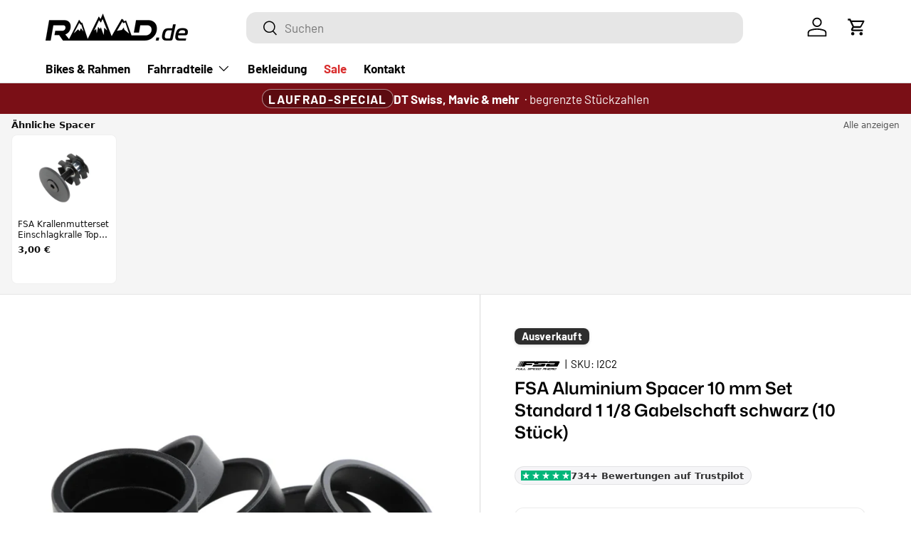

--- FILE ---
content_type: text/html; charset=utf-8
request_url: https://raaad.de/products/fsa-aluminium-spacer-10-mm-set-standard-1-1-8-gabelschaft-schwarz-10-stuck
body_size: 44085
content:
<!doctype html>
<html class="no-js" lang="de" dir="ltr">
<head>
<meta charset="utf-8">
<meta name="viewport" content="width=device-width,initial-scale=1">
<title>FSA Aluminium Spacer 10 mm Set schwarz (10 Stück) &ndash; RAAAD.de</title><link rel="canonical" href="https://raaad.de/products/fsa-aluminium-spacer-10-mm-set-standard-1-1-8-gabelschaft-schwarz-10-stuck"><link rel="icon" href="//raaad.de/cdn/shop/files/favicon180x180.png?crop=center&height=48&v=1742651481&width=48" type="image/png">
  <link rel="apple-touch-icon" href="//raaad.de/cdn/shop/files/favicon180x180.png?crop=center&height=180&v=1742651481&width=180"><meta name="description" content="Optimiere deine Lenkerhöhe mit dem FSA Aluminium Spacer Set. Diese hochwertigen 10 mm Spacer passen perfekt auf jeden 1 1/8 Zoll und Tapered Gabelschaft. Mit ihrem leichten Aluminiummaterial und eleganten schwarzen Finish fügen sie sich nahtlos in jedes Fahrrad ein."><meta property="og:site_name" content="RAAAD.de">
<meta property="og:url" content="https://raaad.de/products/fsa-aluminium-spacer-10-mm-set-standard-1-1-8-gabelschaft-schwarz-10-stuck">
<meta property="og:title" content="FSA Aluminium Spacer 10 mm Set schwarz (10 Stück)">
<meta property="og:type" content="product">
<meta property="og:description" content="Optimiere deine Lenkerhöhe mit dem FSA Aluminium Spacer Set. Diese hochwertigen 10 mm Spacer passen perfekt auf jeden 1 1/8 Zoll und Tapered Gabelschaft. Mit ihrem leichten Aluminiummaterial und eleganten schwarzen Finish fügen sie sich nahtlos in jedes Fahrrad ein."><meta property="og:image" content="http://raaad.de/cdn/shop/files/fsa-aluminium-spacer-10-mm-set-standard-1-18-gabelschaft-schwarz-10-stuck-741120.webp?crop=center&height=1200&v=1714115605&width=1200">
  <meta property="og:image:secure_url" content="https://raaad.de/cdn/shop/files/fsa-aluminium-spacer-10-mm-set-standard-1-18-gabelschaft-schwarz-10-stuck-741120.webp?crop=center&height=1200&v=1714115605&width=1200">
  <meta property="og:image:width" content="1200">
  <meta property="og:image:height" content="1200"><meta property="og:price:amount" content="4,00">
  <meta property="og:price:currency" content="EUR"><meta name="twitter:card" content="summary_large_image">
<meta name="twitter:title" content="FSA Aluminium Spacer 10 mm Set schwarz (10 Stück)">
<meta name="twitter:description" content="Optimiere deine Lenkerhöhe mit dem FSA Aluminium Spacer Set. Diese hochwertigen 10 mm Spacer passen perfekt auf jeden 1 1/8 Zoll und Tapered Gabelschaft. Mit ihrem leichten Aluminiummaterial und eleganten schwarzen Finish fügen sie sich nahtlos in jedes Fahrrad ein.">
<link rel="preload" href="//raaad.de/cdn/shop/t/47/assets/main.css?v=1406131139856001561763038548" as="style"><style data-shopify>
@font-face {
  font-family: Barlow;
  font-weight: 400;
  font-style: normal;
  font-display: swap;
  src: url("//raaad.de/cdn/fonts/barlow/barlow_n4.038c60d7ea9ddb238b2f64ba6f463ba6c0b5e5ad.woff2") format("woff2"),
       url("//raaad.de/cdn/fonts/barlow/barlow_n4.074a9f2b990b38aec7d56c68211821e455b6d075.woff") format("woff");
}
@font-face {
  font-family: Barlow;
  font-weight: 700;
  font-style: normal;
  font-display: swap;
  src: url("//raaad.de/cdn/fonts/barlow/barlow_n7.691d1d11f150e857dcbc1c10ef03d825bc378d81.woff2") format("woff2"),
       url("//raaad.de/cdn/fonts/barlow/barlow_n7.4fdbb1cb7da0e2c2f88492243ffa2b4f91924840.woff") format("woff");
}
@font-face {
  font-family: Barlow;
  font-weight: 400;
  font-style: italic;
  font-display: swap;
  src: url("//raaad.de/cdn/fonts/barlow/barlow_i4.8c59b6445f83f078b3520bad98b24d859431b377.woff2") format("woff2"),
       url("//raaad.de/cdn/fonts/barlow/barlow_i4.bf7e6d69237bd02188410034976892368fd014c0.woff") format("woff");
}
@font-face {
  font-family: Barlow;
  font-weight: 700;
  font-style: italic;
  font-display: swap;
  src: url("//raaad.de/cdn/fonts/barlow/barlow_i7.50e19d6cc2ba5146fa437a5a7443c76d5d730103.woff2") format("woff2"),
       url("//raaad.de/cdn/fonts/barlow/barlow_i7.47e9f98f1b094d912e6fd631cc3fe93d9f40964f.woff") format("woff");
}
@font-face {
  font-family: "Mona Sans";
  font-weight: 600;
  font-style: normal;
  font-display: swap;
  src: url("//raaad.de/cdn/fonts/mona_sans/monasans_n6.5d5afd0b2b72184e5278ec54199a380a2957f340.woff2") format("woff2"),
       url("//raaad.de/cdn/fonts/mona_sans/monasans_n6.45753868d285ab3a52629bcbec5e85b7c82785b6.woff") format("woff");
}
@font-face {
  font-family: Barlow;
  font-weight: 700;
  font-style: normal;
  font-display: swap;
  src: url("//raaad.de/cdn/fonts/barlow/barlow_n7.691d1d11f150e857dcbc1c10ef03d825bc378d81.woff2") format("woff2"),
       url("//raaad.de/cdn/fonts/barlow/barlow_n7.4fdbb1cb7da0e2c2f88492243ffa2b4f91924840.woff") format("woff");
}
:root {
      --bg-color: 255 255 255 / 1.0;
      --bg-color-og: 255 255 255 / 1.0;
      --heading-color: 0 0 0;
      --text-color: 0 0 0;
      --text-color-og: 0 0 0;
      --scrollbar-color: 0 0 0;
      --link-color: 0 0 0;
      --link-color-og: 0 0 0;
      --star-color: 255 215 55;--swatch-border-color-default: 204 204 204;
        --swatch-border-color-active: 128 128 128;
        --swatch-card-size: 24px;
        --swatch-variant-picker-size: 64px;--color-scheme-1-bg: 245 245 245 / 1.0;
      --color-scheme-1-grad: linear-gradient(46deg, rgba(245, 245, 245, 1) 13%, rgba(249, 249, 249, 1) 86%);
      --color-scheme-1-heading: 0 0 0;
      --color-scheme-1-text: 0 0 0;
      --color-scheme-1-btn-bg: 0 0 0;
      --color-scheme-1-btn-text: 255 255 255;
      --color-scheme-1-btn-bg-hover: 46 46 46;--color-scheme-2-bg: 46 46 46 / 1.0;
      --color-scheme-2-grad: linear-gradient(180deg, rgba(46, 46, 46, 1), rgba(46, 46, 46, 1) 100%);
      --color-scheme-2-heading: 255 255 255;
      --color-scheme-2-text: 255 255 255;
      --color-scheme-2-btn-bg: 255 255 255;
      --color-scheme-2-btn-text: 0 0 0;
      --color-scheme-2-btn-bg-hover: 225 225 225;--color-scheme-3-bg: 46 46 46 / 1.0;
      --color-scheme-3-grad: linear-gradient(90deg, rgba(0, 152, 255, 1), rgba(8, 88, 199, 1) 100%);
      --color-scheme-3-heading: 255 255 255;
      --color-scheme-3-text: 255 255 255;
      --color-scheme-3-btn-bg: 255 255 255;
      --color-scheme-3-btn-text: 255 255 255;
      --color-scheme-3-btn-bg-hover: 255 255 255;

      --drawer-bg-color: 255 255 255 / 1.0;
      --drawer-text-color: 0 0 0;

      --panel-bg-color: 245 245 245 / 1.0;
      --panel-heading-color: 0 0 0;
      --panel-text-color: 0 0 0;

      --in-stock-text-color: 13 164 74;
      --low-stock-text-color: 237 153 0;
      --very-low-stock-text-color: 188 53 53;
      --no-stock-text-color: 7 7 7;
      --no-stock-backordered-text-color: 119 119 119;

      --error-bg-color: 252 237 238;
      --error-text-color: 180 12 28;
      --success-bg-color: 232 246 234;
      --success-text-color: 44 126 63;
      --info-bg-color: 228 237 250;
      --info-text-color: 8 88 199;

      --heading-font-family: "Mona Sans", sans-serif;
      --heading-font-style: normal;
      --heading-font-weight: 600;
      --heading-scale-start: 6;

      --navigation-font-family: Barlow, sans-serif;
      --navigation-font-style: normal;
      --navigation-font-weight: 700;--heading-text-transform: none;
--subheading-text-transform: none;
      --body-font-family: Barlow, sans-serif;
      --body-font-style: normal;
      --body-font-weight: 400;
      --body-font-size: 17;

      --section-gap: 48;
      --heading-gap: calc(8 * var(--space-unit));--grid-column-gap: 20px;--btn-bg-color: 0 0 0;
      --btn-bg-hover-color: 46 46 46;
      --btn-text-color: 255 255 255;
      --btn-bg-color-og: 0 0 0;
      --btn-text-color-og: 255 255 255;
      --btn-alt-bg-color: 255 255 255;
      --btn-alt-bg-alpha: 1.0;
      --btn-alt-text-color: 0 0 0;
      --btn-border-width: 2px;
      --btn-padding-y: 12px;

      
      --btn-border-radius: 14px;
      

      --btn-lg-border-radius: 50%;
      --btn-icon-border-radius: 50%;
      --input-with-btn-inner-radius: var(--btn-border-radius);
      --btn-text-transform: uppercase;

      --input-bg-color: 255 255 255 / 1.0;
      --input-text-color: 0 0 0;
      --input-border-width: 2px;
      --input-border-radius: 12px;
      --textarea-border-radius: 12px;
      --input-border-radius: 14px;
      --input-bg-color-diff-3: #f7f7f7;
      --input-bg-color-diff-6: #f0f0f0;

      --modal-border-radius: 5px;
      --modal-overlay-color: 0 0 0;
      --modal-overlay-opacity: 0.4;
      --drawer-border-radius: 5px;
      --overlay-border-radius: 4px;

      --custom-label-bg-color: 26 102 210 / 1.0;
      --custom-label-text-color: 255 255 255 / 1.0;--sale-label-bg-color: 227 43 43 / 1.0;
      --sale-label-text-color: 255 255 255 / 1.0;--sold-out-label-bg-color: 46 46 46 / 1.0;
      --sold-out-label-text-color: 255 255 255 / 1.0;--preorder-label-bg-color: 86 203 249 / 1.0;
      --preorder-label-text-color: 0 0 0 / 1.0;

      --collection-label-color: 0 126 18 / 1.0;

      --page-width: 1590px;
      --gutter-sm: 20px;
      --gutter-md: 32px;
      --gutter-lg: 64px;

      --payment-terms-bg-color: #ffffff;

      --coll-card-bg-color: #f5f5f5;
      --coll-card-border-color: #ffffff;

      --card-highlight-bg-color: #F9F9F9;
      --card-highlight-text-color: 85 85 85;
      --card-highlight-border-color: #E1E1E1;--card-bg-color: #f5f5f5;
      --card-text-color: 7 7 7;
      --card-border-color: #ffffff;--blend-bg-color: #f5f5f5;

      --reading-width: 48em;
    }

    @media (max-width: 769px) {
      :root {
        --reading-width: 36em;
      }
    }
  </style><link rel="stylesheet" href="//raaad.de/cdn/shop/t/47/assets/main.css?v=1406131139856001561763038548">
  <script src="//raaad.de/cdn/shop/t/47/assets/main.js?v=129661173363203103461762452863" defer="defer"></script><link rel="preload" href="//raaad.de/cdn/fonts/barlow/barlow_n4.038c60d7ea9ddb238b2f64ba6f463ba6c0b5e5ad.woff2" as="font" type="font/woff2" crossorigin fetchpriority="high"><link rel="preload" href="//raaad.de/cdn/fonts/mona_sans/monasans_n6.5d5afd0b2b72184e5278ec54199a380a2957f340.woff2" as="font" type="font/woff2" crossorigin fetchpriority="high"><script>window.performance && window.performance.mark && window.performance.mark('shopify.content_for_header.start');</script><meta name="google-site-verification" content="c06ARSIS-6BnBs_z-Mi_LHbUMJttVFtyQiiEMH3vbSs">
<meta name="facebook-domain-verification" content="3imyrh4uudzxunq7mlygigrh6947qn">
<meta id="shopify-digital-wallet" name="shopify-digital-wallet" content="/58630996134/digital_wallets/dialog">
<meta name="shopify-checkout-api-token" content="72924a9f8177fa80016ad6ca93610d1c">
<meta id="in-context-paypal-metadata" data-shop-id="58630996134" data-venmo-supported="false" data-environment="production" data-locale="de_DE" data-paypal-v4="true" data-currency="EUR">
<link rel="alternate" type="application/json+oembed" href="https://raaad.de/products/fsa-aluminium-spacer-10-mm-set-standard-1-1-8-gabelschaft-schwarz-10-stuck.oembed">
<script async="async" src="/checkouts/internal/preloads.js?locale=de-DE"></script>
<script id="apple-pay-shop-capabilities" type="application/json">{"shopId":58630996134,"countryCode":"DE","currencyCode":"EUR","merchantCapabilities":["supports3DS"],"merchantId":"gid:\/\/shopify\/Shop\/58630996134","merchantName":"RAAAD.de","requiredBillingContactFields":["postalAddress","email"],"requiredShippingContactFields":["postalAddress","email"],"shippingType":"shipping","supportedNetworks":["visa","maestro","masterCard"],"total":{"type":"pending","label":"RAAAD.de","amount":"1.00"},"shopifyPaymentsEnabled":true,"supportsSubscriptions":true}</script>
<script id="shopify-features" type="application/json">{"accessToken":"72924a9f8177fa80016ad6ca93610d1c","betas":["rich-media-storefront-analytics"],"domain":"raaad.de","predictiveSearch":true,"shopId":58630996134,"locale":"de"}</script>
<script>var Shopify = Shopify || {};
Shopify.shop = "raaad-components.myshopify.com";
Shopify.locale = "de";
Shopify.currency = {"active":"EUR","rate":"1.0"};
Shopify.country = "DE";
Shopify.theme = {"name":"2.0.1 Version - Redesign","id":183995826441,"schema_name":"Enterprise","schema_version":"2.0.1","theme_store_id":1657,"role":"main"};
Shopify.theme.handle = "null";
Shopify.theme.style = {"id":null,"handle":null};
Shopify.cdnHost = "raaad.de/cdn";
Shopify.routes = Shopify.routes || {};
Shopify.routes.root = "/";</script>
<script type="module">!function(o){(o.Shopify=o.Shopify||{}).modules=!0}(window);</script>
<script>!function(o){function n(){var o=[];function n(){o.push(Array.prototype.slice.apply(arguments))}return n.q=o,n}var t=o.Shopify=o.Shopify||{};t.loadFeatures=n(),t.autoloadFeatures=n()}(window);</script>
<script id="shop-js-analytics" type="application/json">{"pageType":"product"}</script>
<script defer="defer" async type="module" src="//raaad.de/cdn/shopifycloud/shop-js/modules/v2/client.init-shop-cart-sync_BH0MO3MH.de.esm.js"></script>
<script defer="defer" async type="module" src="//raaad.de/cdn/shopifycloud/shop-js/modules/v2/chunk.common_BErAfWaM.esm.js"></script>
<script defer="defer" async type="module" src="//raaad.de/cdn/shopifycloud/shop-js/modules/v2/chunk.modal_DqzNaksh.esm.js"></script>
<script type="module">
  await import("//raaad.de/cdn/shopifycloud/shop-js/modules/v2/client.init-shop-cart-sync_BH0MO3MH.de.esm.js");
await import("//raaad.de/cdn/shopifycloud/shop-js/modules/v2/chunk.common_BErAfWaM.esm.js");
await import("//raaad.de/cdn/shopifycloud/shop-js/modules/v2/chunk.modal_DqzNaksh.esm.js");

  window.Shopify.SignInWithShop?.initShopCartSync?.({"fedCMEnabled":true,"windoidEnabled":true});

</script>
<script>(function() {
  var isLoaded = false;
  function asyncLoad() {
    if (isLoaded) return;
    isLoaded = true;
    var urls = ["https:\/\/cdn.shopify.com\/s\/files\/1\/0586\/3099\/6134\/t\/13\/assets\/pop_58630996134.js?v=1663938831\u0026shop=raaad-components.myshopify.com","https:\/\/ecommplugins-scripts.trustpilot.com\/v2.1\/js\/header.min.js?settings=eyJrZXkiOiJkRjFienM5bWVrdnhxSW15IiwicyI6Im5vbmUifQ==\u0026v=2.5\u0026shop=raaad-components.myshopify.com","https:\/\/ecommplugins-trustboxsettings.trustpilot.com\/raaad-components.myshopify.com.js?settings=1707079567322\u0026shop=raaad-components.myshopify.com","https:\/\/widget.trustpilot.com\/bootstrap\/v5\/tp.widget.sync.bootstrap.min.js?shop=raaad-components.myshopify.com","https:\/\/widget.trustpilot.com\/bootstrap\/v5\/tp.widget.sync.bootstrap.min.js?shop=raaad-components.myshopify.com","https:\/\/cdn.shopify.com\/s\/files\/1\/0597\/3783\/3627\/files\/tptinstall.min.js?v=1718591634\u0026t=tapita-seo-script-tags\u0026shop=raaad-components.myshopify.com","https:\/\/boostsales.apps.avada.io\/scripttag\/avada-tracking.min.js?shop=raaad-components.myshopify.com","https:\/\/cdn-bundler.nice-team.net\/app\/js\/bundler.js?shop=raaad-components.myshopify.com"];
    for (var i = 0; i < urls.length; i++) {
      var s = document.createElement('script');
      s.type = 'text/javascript';
      s.async = true;
      s.src = urls[i];
      var x = document.getElementsByTagName('script')[0];
      x.parentNode.insertBefore(s, x);
    }
  };
  if(window.attachEvent) {
    window.attachEvent('onload', asyncLoad);
  } else {
    window.addEventListener('load', asyncLoad, false);
  }
})();</script>
<script id="__st">var __st={"a":58630996134,"offset":3600,"reqid":"3933f11f-2e73-4374-a202-c65766b6edc7-1769997833","pageurl":"raaad.de\/products\/fsa-aluminium-spacer-10-mm-set-standard-1-1-8-gabelschaft-schwarz-10-stuck","u":"935034c25dfb","p":"product","rtyp":"product","rid":8573956522249};</script>
<script>window.ShopifyPaypalV4VisibilityTracking = true;</script>
<script id="captcha-bootstrap">!function(){'use strict';const t='contact',e='account',n='new_comment',o=[[t,t],['blogs',n],['comments',n],[t,'customer']],c=[[e,'customer_login'],[e,'guest_login'],[e,'recover_customer_password'],[e,'create_customer']],r=t=>t.map((([t,e])=>`form[action*='/${t}']:not([data-nocaptcha='true']) input[name='form_type'][value='${e}']`)).join(','),a=t=>()=>t?[...document.querySelectorAll(t)].map((t=>t.form)):[];function s(){const t=[...o],e=r(t);return a(e)}const i='password',u='form_key',d=['recaptcha-v3-token','g-recaptcha-response','h-captcha-response',i],f=()=>{try{return window.sessionStorage}catch{return}},m='__shopify_v',_=t=>t.elements[u];function p(t,e,n=!1){try{const o=window.sessionStorage,c=JSON.parse(o.getItem(e)),{data:r}=function(t){const{data:e,action:n}=t;return t[m]||n?{data:e,action:n}:{data:t,action:n}}(c);for(const[e,n]of Object.entries(r))t.elements[e]&&(t.elements[e].value=n);n&&o.removeItem(e)}catch(o){console.error('form repopulation failed',{error:o})}}const l='form_type',E='cptcha';function T(t){t.dataset[E]=!0}const w=window,h=w.document,L='Shopify',v='ce_forms',y='captcha';let A=!1;((t,e)=>{const n=(g='f06e6c50-85a8-45c8-87d0-21a2b65856fe',I='https://cdn.shopify.com/shopifycloud/storefront-forms-hcaptcha/ce_storefront_forms_captcha_hcaptcha.v1.5.2.iife.js',D={infoText:'Durch hCaptcha geschützt',privacyText:'Datenschutz',termsText:'Allgemeine Geschäftsbedingungen'},(t,e,n)=>{const o=w[L][v],c=o.bindForm;if(c)return c(t,g,e,D).then(n);var r;o.q.push([[t,g,e,D],n]),r=I,A||(h.body.append(Object.assign(h.createElement('script'),{id:'captcha-provider',async:!0,src:r})),A=!0)});var g,I,D;w[L]=w[L]||{},w[L][v]=w[L][v]||{},w[L][v].q=[],w[L][y]=w[L][y]||{},w[L][y].protect=function(t,e){n(t,void 0,e),T(t)},Object.freeze(w[L][y]),function(t,e,n,w,h,L){const[v,y,A,g]=function(t,e,n){const i=e?o:[],u=t?c:[],d=[...i,...u],f=r(d),m=r(i),_=r(d.filter((([t,e])=>n.includes(e))));return[a(f),a(m),a(_),s()]}(w,h,L),I=t=>{const e=t.target;return e instanceof HTMLFormElement?e:e&&e.form},D=t=>v().includes(t);t.addEventListener('submit',(t=>{const e=I(t);if(!e)return;const n=D(e)&&!e.dataset.hcaptchaBound&&!e.dataset.recaptchaBound,o=_(e),c=g().includes(e)&&(!o||!o.value);(n||c)&&t.preventDefault(),c&&!n&&(function(t){try{if(!f())return;!function(t){const e=f();if(!e)return;const n=_(t);if(!n)return;const o=n.value;o&&e.removeItem(o)}(t);const e=Array.from(Array(32),(()=>Math.random().toString(36)[2])).join('');!function(t,e){_(t)||t.append(Object.assign(document.createElement('input'),{type:'hidden',name:u})),t.elements[u].value=e}(t,e),function(t,e){const n=f();if(!n)return;const o=[...t.querySelectorAll(`input[type='${i}']`)].map((({name:t})=>t)),c=[...d,...o],r={};for(const[a,s]of new FormData(t).entries())c.includes(a)||(r[a]=s);n.setItem(e,JSON.stringify({[m]:1,action:t.action,data:r}))}(t,e)}catch(e){console.error('failed to persist form',e)}}(e),e.submit())}));const S=(t,e)=>{t&&!t.dataset[E]&&(n(t,e.some((e=>e===t))),T(t))};for(const o of['focusin','change'])t.addEventListener(o,(t=>{const e=I(t);D(e)&&S(e,y())}));const B=e.get('form_key'),M=e.get(l),P=B&&M;t.addEventListener('DOMContentLoaded',(()=>{const t=y();if(P)for(const e of t)e.elements[l].value===M&&p(e,B);[...new Set([...A(),...v().filter((t=>'true'===t.dataset.shopifyCaptcha))])].forEach((e=>S(e,t)))}))}(h,new URLSearchParams(w.location.search),n,t,e,['guest_login'])})(!0,!0)}();</script>
<script integrity="sha256-4kQ18oKyAcykRKYeNunJcIwy7WH5gtpwJnB7kiuLZ1E=" data-source-attribution="shopify.loadfeatures" defer="defer" src="//raaad.de/cdn/shopifycloud/storefront/assets/storefront/load_feature-a0a9edcb.js" crossorigin="anonymous"></script>
<script data-source-attribution="shopify.dynamic_checkout.dynamic.init">var Shopify=Shopify||{};Shopify.PaymentButton=Shopify.PaymentButton||{isStorefrontPortableWallets:!0,init:function(){window.Shopify.PaymentButton.init=function(){};var t=document.createElement("script");t.src="https://raaad.de/cdn/shopifycloud/portable-wallets/latest/portable-wallets.de.js",t.type="module",document.head.appendChild(t)}};
</script>
<script data-source-attribution="shopify.dynamic_checkout.buyer_consent">
  function portableWalletsHideBuyerConsent(e){var t=document.getElementById("shopify-buyer-consent"),n=document.getElementById("shopify-subscription-policy-button");t&&n&&(t.classList.add("hidden"),t.setAttribute("aria-hidden","true"),n.removeEventListener("click",e))}function portableWalletsShowBuyerConsent(e){var t=document.getElementById("shopify-buyer-consent"),n=document.getElementById("shopify-subscription-policy-button");t&&n&&(t.classList.remove("hidden"),t.removeAttribute("aria-hidden"),n.addEventListener("click",e))}window.Shopify?.PaymentButton&&(window.Shopify.PaymentButton.hideBuyerConsent=portableWalletsHideBuyerConsent,window.Shopify.PaymentButton.showBuyerConsent=portableWalletsShowBuyerConsent);
</script>
<script data-source-attribution="shopify.dynamic_checkout.cart.bootstrap">document.addEventListener("DOMContentLoaded",(function(){function t(){return document.querySelector("shopify-accelerated-checkout-cart, shopify-accelerated-checkout")}if(t())Shopify.PaymentButton.init();else{new MutationObserver((function(e,n){t()&&(Shopify.PaymentButton.init(),n.disconnect())})).observe(document.body,{childList:!0,subtree:!0})}}));
</script>
<link id="shopify-accelerated-checkout-styles" rel="stylesheet" media="screen" href="https://raaad.de/cdn/shopifycloud/portable-wallets/latest/accelerated-checkout-backwards-compat.css" crossorigin="anonymous">
<style id="shopify-accelerated-checkout-cart">
        #shopify-buyer-consent {
  margin-top: 1em;
  display: inline-block;
  width: 100%;
}

#shopify-buyer-consent.hidden {
  display: none;
}

#shopify-subscription-policy-button {
  background: none;
  border: none;
  padding: 0;
  text-decoration: underline;
  font-size: inherit;
  cursor: pointer;
}

#shopify-subscription-policy-button::before {
  box-shadow: none;
}

      </style>
<script id="sections-script" data-sections="header,footer" defer="defer" src="//raaad.de/cdn/shop/t/47/compiled_assets/scripts.js?v=11330"></script>
<script>window.performance && window.performance.mark && window.performance.mark('shopify.content_for_header.end');</script>


  <script>document.documentElement.className = document.documentElement.className.replace('no-js', 'js');</script><!-- CC Custom Head Start --><!-- CC Custom Head End --><!-- BEGIN app block: shopify://apps/pandectes-gdpr/blocks/banner/58c0baa2-6cc1-480c-9ea6-38d6d559556a -->
  
    
      <!-- TCF is active, scripts are loaded above -->
      
      <script>
        
          window.PandectesSettings = {"store":{"id":58630996134,"plan":"premium","theme":"Enterprise 25 MegaMenue","primaryLocale":"de","adminMode":false,"headless":false,"storefrontRootDomain":"","checkoutRootDomain":"","storefrontAccessToken":""},"tsPublished":1744272045,"declaration":{"showType":true,"showPurpose":false,"showProvider":false,"declIntroText":"Wir verwenden Cookies, um die Funktionalität der Website zu optimieren, die Leistung zu analysieren und Ihnen ein personalisiertes Erlebnis zu bieten. Einige Cookies sind für den ordnungsgemäßen Betrieb der Website unerlässlich. Diese Cookies können nicht deaktiviert werden. In diesem Fenster können Sie Ihre Präferenzen für Cookies verwalten.","showDateGenerated":true},"language":{"unpublished":[],"languageMode":"Single","fallbackLanguage":"de","languageDetection":"browser","languagesSupported":[]},"texts":{"managed":{"headerText":{"de":"Wir respektieren deine Privatsphäre"},"consentText":{"de":"Diese Website verwendet Cookies, um Ihnen das beste Erlebnis zu bieten."},"linkText":{"de":"Datenschutzerklärung"},"imprintText":{"de":"Impressum"},"googleLinkText":{"de":"Googles Datenschutzbestimmungen"},"allowButtonText":{"de":"Annehmen"},"denyButtonText":{"de":"Ablehnen"},"dismissButtonText":{"de":"Okay"},"leaveSiteButtonText":{"de":"Diese Seite verlassen"},"preferencesButtonText":{"de":"Einstellungen"},"cookiePolicyText":{"de":"Cookie-Richtlinie"},"preferencesPopupTitleText":{"de":"Einwilligungseinstellungen verwalten"},"preferencesPopupIntroText":{"de":"Wir verwenden Cookies, um die Funktionalität der Website zu optimieren, die Leistung zu analysieren und Ihnen ein personalisiertes Erlebnis zu bieten. Einige Cookies sind für den ordnungsgemäßen Betrieb der Website unerlässlich. Diese Cookies können nicht deaktiviert werden. In diesem Fenster können Sie Ihre Präferenzen für Cookies verwalten."},"preferencesPopupSaveButtonText":{"de":"Auswahl speichern"},"preferencesPopupCloseButtonText":{"de":"Schließen"},"preferencesPopupAcceptAllButtonText":{"de":"Alles Akzeptieren"},"preferencesPopupRejectAllButtonText":{"de":"Alles ablehnen"},"cookiesDetailsText":{"de":"Cookie-Details"},"preferencesPopupAlwaysAllowedText":{"de":"Immer erlaubt"},"accessSectionParagraphText":{"de":"Sie haben das Recht, jederzeit auf Ihre Daten zuzugreifen."},"accessSectionTitleText":{"de":"Datenübertragbarkeit"},"accessSectionAccountInfoActionText":{"de":"persönliche Daten"},"accessSectionDownloadReportActionText":{"de":"Alle Daten anfordern"},"accessSectionGDPRRequestsActionText":{"de":"Anfragen betroffener Personen"},"accessSectionOrdersRecordsActionText":{"de":"Aufträge"},"rectificationSectionParagraphText":{"de":"Sie haben das Recht, die Aktualisierung Ihrer Daten zu verlangen, wann immer Sie dies für angemessen halten."},"rectificationSectionTitleText":{"de":"Datenberichtigung"},"rectificationCommentPlaceholder":{"de":"Beschreiben Sie, was Sie aktualisieren möchten"},"rectificationCommentValidationError":{"de":"Kommentar ist erforderlich"},"rectificationSectionEditAccountActionText":{"de":"Aktualisierung anfordern"},"erasureSectionTitleText":{"de":"Recht auf Löschung"},"erasureSectionParagraphText":{"de":"Sie haben das Recht, die Löschung aller Ihrer Daten zu verlangen. Danach können Sie nicht mehr auf Ihr Konto zugreifen."},"erasureSectionRequestDeletionActionText":{"de":"Löschung personenbezogener Daten anfordern"},"consentDate":{"de":"Zustimmungsdatum"},"consentId":{"de":"Einwilligungs-ID"},"consentSectionChangeConsentActionText":{"de":"Einwilligungspräferenz ändern"},"consentSectionConsentedText":{"de":"Sie haben der Cookie-Richtlinie dieser Website zugestimmt am"},"consentSectionNoConsentText":{"de":"Sie haben der Cookie-Richtlinie dieser Website nicht zugestimmt."},"consentSectionTitleText":{"de":"Ihre Cookie-Einwilligung"},"consentStatus":{"de":"Einwilligungspräferenz"},"confirmationFailureMessage":{"de":"Ihre Anfrage wurde nicht bestätigt. Bitte versuchen Sie es erneut und wenn das Problem weiterhin besteht, wenden Sie sich an den Ladenbesitzer, um Hilfe zu erhalten"},"confirmationFailureTitle":{"de":"Ein Problem ist aufgetreten"},"confirmationSuccessMessage":{"de":"Wir werden uns in Kürze zu Ihrem Anliegen bei Ihnen melden."},"confirmationSuccessTitle":{"de":"Ihre Anfrage wurde bestätigt"},"guestsSupportEmailFailureMessage":{"de":"Ihre Anfrage wurde nicht übermittelt. Bitte versuchen Sie es erneut und wenn das Problem weiterhin besteht, wenden Sie sich an den Shop-Inhaber, um Hilfe zu erhalten."},"guestsSupportEmailFailureTitle":{"de":"Ein Problem ist aufgetreten"},"guestsSupportEmailPlaceholder":{"de":"E-Mail-Addresse"},"guestsSupportEmailSuccessMessage":{"de":"Wenn Sie als Kunde dieses Shops registriert sind, erhalten Sie in Kürze eine E-Mail mit Anweisungen zum weiteren Vorgehen."},"guestsSupportEmailSuccessTitle":{"de":"Vielen Dank für die Anfrage"},"guestsSupportEmailValidationError":{"de":"Email ist ungültig"},"guestsSupportInfoText":{"de":"Bitte loggen Sie sich mit Ihrem Kundenkonto ein, um fortzufahren."},"submitButton":{"de":"einreichen"},"submittingButton":{"de":"Senden..."},"cancelButton":{"de":"Abbrechen"},"declIntroText":{"de":"Wir verwenden Cookies, um die Funktionalität der Website zu optimieren, die Leistung zu analysieren und Ihnen ein personalisiertes Erlebnis zu bieten. Einige Cookies sind für den ordnungsgemäßen Betrieb der Website unerlässlich. Diese Cookies können nicht deaktiviert werden. In diesem Fenster können Sie Ihre Präferenzen für Cookies verwalten."},"declName":{"de":"Name"},"declPurpose":{"de":"Zweck"},"declType":{"de":"Typ"},"declRetention":{"de":"Speicherdauer"},"declProvider":{"de":"Anbieter"},"declFirstParty":{"de":"Erstanbieter"},"declThirdParty":{"de":"Drittanbieter"},"declSeconds":{"de":"Sekunden"},"declMinutes":{"de":"Minuten"},"declHours":{"de":"Std."},"declDays":{"de":"Tage"},"declMonths":{"de":"Monate"},"declYears":{"de":"Jahre"},"declSession":{"de":"Sitzung"},"declDomain":{"de":"Domain"},"declPath":{"de":"Weg"}},"categories":{"strictlyNecessaryCookiesTitleText":{"de":"Unbedingt erforderlich"},"strictlyNecessaryCookiesDescriptionText":{"de":"Diese Cookies sind unerlässlich, damit Sie sich auf der Website bewegen und ihre Funktionen nutzen können, z. B. den Zugriff auf sichere Bereiche der Website. Ohne diese Cookies kann die Website nicht richtig funktionieren."},"functionalityCookiesTitleText":{"de":"Funktionale Cookies"},"functionalityCookiesDescriptionText":{"de":"Diese Cookies ermöglichen es der Website, verbesserte Funktionalität und Personalisierung bereitzustellen. Sie können von uns oder von Drittanbietern gesetzt werden, deren Dienste wir auf unseren Seiten hinzugefügt haben. Wenn Sie diese Cookies nicht zulassen, funktionieren einige oder alle dieser Dienste möglicherweise nicht richtig."},"performanceCookiesTitleText":{"de":"Performance-Cookies"},"performanceCookiesDescriptionText":{"de":"Diese Cookies ermöglichen es uns, die Leistung unserer Website zu überwachen und zu verbessern. Sie ermöglichen es uns beispielsweise, Besuche zu zählen, Verkehrsquellen zu identifizieren und zu sehen, welche Teile der Website am beliebtesten sind."},"targetingCookiesTitleText":{"de":"Targeting-Cookies"},"targetingCookiesDescriptionText":{"de":"Diese Cookies können von unseren Werbepartnern über unsere Website gesetzt werden. Sie können von diesen Unternehmen verwendet werden, um ein Profil Ihrer Interessen zu erstellen und Ihnen relevante Werbung auf anderen Websites anzuzeigen. Sie speichern keine direkten personenbezogenen Daten, sondern basieren auf der eindeutigen Identifizierung Ihres Browsers und Ihres Internetgeräts. Wenn Sie diese Cookies nicht zulassen, erleben Sie weniger zielgerichtete Werbung."},"unclassifiedCookiesTitleText":{"de":"Unklassifizierte Cookies"},"unclassifiedCookiesDescriptionText":{"de":"Unklassifizierte Cookies sind Cookies, die wir gerade zusammen mit den Anbietern einzelner Cookies klassifizieren."}},"auto":{}},"library":{"previewMode":false,"fadeInTimeout":0,"defaultBlocked":7,"showLink":true,"showImprintLink":true,"showGoogleLink":true,"enabled":true,"cookie":{"expiryDays":365,"secure":true,"domain":""},"dismissOnScroll":false,"dismissOnWindowClick":false,"dismissOnTimeout":false,"palette":{"popup":{"background":"#EDEFF5","backgroundForCalculations":{"a":1,"b":245,"g":239,"r":237},"text":"#838391"},"button":{"background":"transparent","backgroundForCalculations":{"a":1,"b":255,"g":255,"r":255},"text":"#4B81E8","textForCalculation":{"a":1,"b":232,"g":129,"r":75},"border":"#4B81E8"}},"content":{"href":"https://raaad.de/policies/privacy-policy","imprintHref":"https://raaad.de/policies/legal-notice","close":"&#10005;","target":"","logo":"<img class=\"cc-banner-logo\" style=\"max-height: 40px;\" src=\"https://raaad-components.myshopify.com/cdn/shop/files/pandectes-banner-logo.png\" alt=\"logo\" />"},"window":"<div role=\"dialog\" aria-live=\"polite\" aria-label=\"cookieconsent\" aria-describedby=\"cookieconsent:desc\" id=\"pandectes-banner\" class=\"cc-window-wrapper cc-overlay-wrapper\"><div class=\"pd-cookie-banner-window cc-window {{classes}}\"><!--googleoff: all-->{{children}}<!--googleon: all--></div></div>","compliance":{"custom":"<div class=\"cc-compliance cc-highlight\">{{preferences}}{{deny}}{{allow}}</div>"},"type":"custom","layouts":{"basic":"{{logo}}{{messagelink}}{{compliance}}"},"position":"overlay","theme":"wired","revokable":false,"animateRevokable":false,"revokableReset":false,"revokableLogoUrl":"https://raaad-components.myshopify.com/cdn/shop/files/pandectes-reopen-logo.png","revokablePlacement":"bottom-left","revokableMarginHorizontal":15,"revokableMarginVertical":15,"static":false,"autoAttach":true,"hasTransition":false,"blacklistPage":[""],"elements":{"close":"<button aria-label=\"dismiss cookie message\" type=\"button\" tabindex=\"0\" class=\"cc-close\">{{close}}</button>","dismiss":"<button aria-label=\"dismiss cookie message\" type=\"button\" tabindex=\"0\" class=\"cc-btn cc-btn-decision cc-dismiss\">{{dismiss}}</button>","allow":"<button aria-label=\"allow cookies\" type=\"button\" tabindex=\"0\" class=\"cc-btn cc-btn-decision cc-allow\">{{allow}}</button>","deny":"<button aria-label=\"deny cookies\" type=\"button\" tabindex=\"0\" class=\"cc-btn cc-btn-decision cc-deny\">{{deny}}</button>","preferences":"<button aria-label=\"settings cookies\" tabindex=\"0\" type=\"button\" class=\"cc-btn cc-settings\" onclick=\"Pandectes.fn.openPreferences()\">{{preferences}}</button>"}},"geolocation":{"auOnly":false,"brOnly":false,"caOnly":false,"chOnly":false,"euOnly":false,"jpOnly":false,"nzOnly":false,"thOnly":false,"zaOnly":false,"canadaOnly":false,"globalVisibility":true},"dsr":{"guestsSupport":false,"accessSectionDownloadReportAuto":false},"banner":{"resetTs":1736334301,"extraCss":"        .cc-banner-logo {max-width: 47em!important;}    @media(min-width: 768px) {.cc-window.cc-floating{max-width: 47em!important;width: 47em!important;}}    .cc-message, .pd-cookie-banner-window .cc-header, .cc-logo {text-align: center}    .cc-window-wrapper{z-index: 2147483647;-webkit-transition: opacity 1s ease;  transition: opacity 1s ease;}    .cc-window{z-index: 2147483647;font-family: inherit;}    .pd-cookie-banner-window .cc-header{font-family: inherit;}    .pd-cp-ui{font-family: inherit; background-color: #EDEFF5;color:#838391;}    button.pd-cp-btn, a.pd-cp-btn{}    input + .pd-cp-preferences-slider{background-color: rgba(131, 131, 145, 0.3)}    .pd-cp-scrolling-section::-webkit-scrollbar{background-color: rgba(131, 131, 145, 0.3)}    input:checked + .pd-cp-preferences-slider{background-color: rgba(131, 131, 145, 1)}    .pd-cp-scrolling-section::-webkit-scrollbar-thumb {background-color: rgba(131, 131, 145, 1)}    .pd-cp-ui-close{color:#838391;}    .pd-cp-preferences-slider:before{background-color: #EDEFF5}    .pd-cp-title:before {border-color: #838391!important}    .pd-cp-preferences-slider{background-color:#838391}    .pd-cp-toggle{color:#838391!important}    @media(max-width:699px) {.pd-cp-ui-close-top svg {fill: #838391}}    .pd-cp-toggle:hover,.pd-cp-toggle:visited,.pd-cp-toggle:active{color:#838391!important}    .pd-cookie-banner-window {box-shadow: 0 0 18px rgb(0 0 0 / 20%);}  .cc-allow{background: #4b81e8 !important;color: white !important;}","customJavascript":{"useButtons":true},"showPoweredBy":false,"logoHeight":40,"revokableTrigger":false,"hybridStrict":false,"cookiesBlockedByDefault":"7","isActive":true,"implicitSavePreferences":true,"cookieIcon":false,"blockBots":false,"showCookiesDetails":true,"hasTransition":false,"blockingPage":false,"showOnlyLandingPage":false,"leaveSiteUrl":"https://www.google.com","linkRespectStoreLang":false},"cookies":{"0":[{"name":"keep_alive","type":"http","domain":"raaad.de","path":"/","provider":"Shopify","firstParty":true,"retention":"30 minute(s)","expires":30,"unit":"declMinutes","purpose":{"de":"Wird im Zusammenhang mit der Käuferlokalisierung verwendet."}},{"name":"cart_currency","type":"http","domain":"raaad.de","path":"/","provider":"Shopify","firstParty":true,"retention":"2 week(s)","expires":2,"unit":"declWeeks","purpose":{"de":"Das Cookie ist für die sichere Checkout- und Zahlungsfunktion auf der Website erforderlich. Diese Funktion wird von shopify.com bereitgestellt."}},{"name":"localization","type":"http","domain":"raaad.de","path":"/","provider":"Shopify","firstParty":true,"retention":"1 year(s)","expires":1,"unit":"declYears","purpose":{"de":"Lokalisierung von Shopify-Shops"}},{"name":"_tracking_consent","type":"http","domain":".raaad.de","path":"/","provider":"Shopify","firstParty":true,"retention":"1 year(s)","expires":1,"unit":"declYears","purpose":{"de":"Tracking-Einstellungen."}},{"name":"secure_customer_sig","type":"http","domain":"raaad.de","path":"/","provider":"Shopify","firstParty":true,"retention":"1 year(s)","expires":1,"unit":"declYears","purpose":{"de":"Wird im Zusammenhang mit dem Kundenlogin verwendet."}},{"name":"_shopify_essential","type":"http","domain":"shopify.com","path":"/58630996134","provider":"Shopify","firstParty":false,"retention":"1 year(s)","expires":1,"unit":"declYears","purpose":{"de":"Wird auf der Kontenseite verwendet."}},{"name":"auth_state_01JH2SEVT3CCS1KB01BVYW42FF","type":"http","domain":"shopify.com","path":"/58630996134/account","provider":"Shopify","firstParty":false,"retention":"25 minute(s)","expires":25,"unit":"declMinutes","purpose":{"de":""}},{"name":"customer_account_locale","type":"http","domain":"shopify.com","path":"/58630996134","provider":"Shopify","firstParty":false,"retention":"1 year(s)","expires":1,"unit":"declYears","purpose":{"de":"Used to keep track of a customer account locale when a redirection occurs from checkout or the storefront to customer accounts."}},{"name":"auth_state_01JH2SEZ2SMYA635GRV2TWGKCS","type":"http","domain":"shopify.com","path":"/58630996134/account","provider":"Shopify","firstParty":false,"retention":"25 minute(s)","expires":25,"unit":"declMinutes","purpose":{"de":""}}],"1":[{"name":"baMet_visit","type":"http","domain":"raaad.de","path":"/","provider":"Boosterapps","firstParty":true,"retention":"30 minute(s)","expires":30,"unit":"declMinutes","purpose":{"de":"Wird von Boosterapps verwendet"}}],"2":[],"4":[{"name":"_gcl_au","type":"http","domain":".raaad.de","path":"/","provider":"Google","firstParty":true,"retention":"3 month(s)","expires":3,"unit":"declMonths","purpose":{"de":"Cookie wird von Google Tag Manager platziert, um Conversions zu verfolgen."}},{"name":"test_cookie","type":"http","domain":".doubleclick.net","path":"/","provider":"Google","firstParty":false,"retention":"15 minute(s)","expires":15,"unit":"declMinutes","purpose":{"de":"Um die Aktionen der Besucher zu messen, nachdem sie sich durch eine Anzeige geklickt haben. Verfällt nach jedem Besuch."}}],"8":[{"name":"integration","type":"http","domain":"raaad.de","path":"/","provider":"Unknown","firstParty":true,"retention":"1 day(s)","expires":1,"unit":"declDays","purpose":{"de":""}},{"name":"wpm-test-cookie","type":"http","domain":"raaad.de","path":"/","provider":"Unknown","firstParty":true,"retention":"Session","expires":1,"unit":"declSeconds","purpose":{"de":""}},{"name":"avada_cookie_consent","type":"http","domain":"raaad.de","path":"/","provider":"Unknown","firstParty":true,"retention":"1 year(s)","expires":1,"unit":"declYears","purpose":{"de":""}},{"name":"wpm-test-cookie","type":"http","domain":"de","path":"/","provider":"Unknown","firstParty":false,"retention":"Session","expires":1,"unit":"declSeconds","purpose":{"de":""}}]},"blocker":{"isActive":true,"googleConsentMode":{"id":"GTM-MQRXRWNR","analyticsId":"G-QBRR9HTZNG","adwordsId":"AW-8927922899","isActive":true,"adStorageCategory":4,"analyticsStorageCategory":2,"personalizationStorageCategory":1,"functionalityStorageCategory":1,"customEvent":false,"securityStorageCategory":0,"redactData":false,"urlPassthrough":false,"dataLayerProperty":"dataLayer","waitForUpdate":0,"useNativeChannel":false,"debugMode":false},"facebookPixel":{"id":"3974759305979365","isActive":true,"ldu":false},"microsoft":{"isActive":false,"uetTags":""},"rakuten":{"isActive":false,"cmp":false,"ccpa":false},"klaviyoIsActive":false,"gpcIsActive":true,"defaultBlocked":7,"patterns":{"whiteList":[],"blackList":{"1":[],"2":["clarity.ms"],"4":[],"8":[]},"iframesWhiteList":[],"iframesBlackList":{"1":[],"2":[],"4":[],"8":[]},"beaconsWhiteList":[],"beaconsBlackList":{"1":[],"2":[],"4":[],"8":[]}}}};
        
        window.addEventListener('DOMContentLoaded', function(){
          const script = document.createElement('script');
          
            script.src = "https://cdn.shopify.com/extensions/019c0a11-cd50-7ee3-9d65-98ad30ff9c55/gdpr-248/assets/pandectes-core.js";
          
          script.defer = true;
          document.body.appendChild(script);
        })
      </script>
    
  


<!-- END app block --><!-- BEGIN app block: shopify://apps/stape-conversion-tracking/blocks/gtm/7e13c847-7971-409d-8fe0-29ec14d5f048 --><script>
  window.lsData = {};
  window.dataLayer = window.dataLayer || [];
  window.addEventListener("message", (event) => {
    if (event.data?.event) {
      window.dataLayer.push(event.data);
    }
  });
  window.dataShopStape = {
    shop: "raaad.de",
    shopId: "58630996134",
  }
</script>

<!-- END app block --><script src="https://cdn.shopify.com/extensions/019bfabb-cffe-7cac-851e-a548516beb44/stape-remix-30/assets/widget.js" type="text/javascript" defer="defer"></script>
<link href="https://monorail-edge.shopifysvc.com" rel="dns-prefetch">
<script>(function(){if ("sendBeacon" in navigator && "performance" in window) {try {var session_token_from_headers = performance.getEntriesByType('navigation')[0].serverTiming.find(x => x.name == '_s').description;} catch {var session_token_from_headers = undefined;}var session_cookie_matches = document.cookie.match(/_shopify_s=([^;]*)/);var session_token_from_cookie = session_cookie_matches && session_cookie_matches.length === 2 ? session_cookie_matches[1] : "";var session_token = session_token_from_headers || session_token_from_cookie || "";function handle_abandonment_event(e) {var entries = performance.getEntries().filter(function(entry) {return /monorail-edge.shopifysvc.com/.test(entry.name);});if (!window.abandonment_tracked && entries.length === 0) {window.abandonment_tracked = true;var currentMs = Date.now();var navigation_start = performance.timing.navigationStart;var payload = {shop_id: 58630996134,url: window.location.href,navigation_start,duration: currentMs - navigation_start,session_token,page_type: "product"};window.navigator.sendBeacon("https://monorail-edge.shopifysvc.com/v1/produce", JSON.stringify({schema_id: "online_store_buyer_site_abandonment/1.1",payload: payload,metadata: {event_created_at_ms: currentMs,event_sent_at_ms: currentMs}}));}}window.addEventListener('pagehide', handle_abandonment_event);}}());</script>
<script id="web-pixels-manager-setup">(function e(e,d,r,n,o){if(void 0===o&&(o={}),!Boolean(null===(a=null===(i=window.Shopify)||void 0===i?void 0:i.analytics)||void 0===a?void 0:a.replayQueue)){var i,a;window.Shopify=window.Shopify||{};var t=window.Shopify;t.analytics=t.analytics||{};var s=t.analytics;s.replayQueue=[],s.publish=function(e,d,r){return s.replayQueue.push([e,d,r]),!0};try{self.performance.mark("wpm:start")}catch(e){}var l=function(){var e={modern:/Edge?\/(1{2}[4-9]|1[2-9]\d|[2-9]\d{2}|\d{4,})\.\d+(\.\d+|)|Firefox\/(1{2}[4-9]|1[2-9]\d|[2-9]\d{2}|\d{4,})\.\d+(\.\d+|)|Chrom(ium|e)\/(9{2}|\d{3,})\.\d+(\.\d+|)|(Maci|X1{2}).+ Version\/(15\.\d+|(1[6-9]|[2-9]\d|\d{3,})\.\d+)([,.]\d+|)( \(\w+\)|)( Mobile\/\w+|) Safari\/|Chrome.+OPR\/(9{2}|\d{3,})\.\d+\.\d+|(CPU[ +]OS|iPhone[ +]OS|CPU[ +]iPhone|CPU IPhone OS|CPU iPad OS)[ +]+(15[._]\d+|(1[6-9]|[2-9]\d|\d{3,})[._]\d+)([._]\d+|)|Android:?[ /-](13[3-9]|1[4-9]\d|[2-9]\d{2}|\d{4,})(\.\d+|)(\.\d+|)|Android.+Firefox\/(13[5-9]|1[4-9]\d|[2-9]\d{2}|\d{4,})\.\d+(\.\d+|)|Android.+Chrom(ium|e)\/(13[3-9]|1[4-9]\d|[2-9]\d{2}|\d{4,})\.\d+(\.\d+|)|SamsungBrowser\/([2-9]\d|\d{3,})\.\d+/,legacy:/Edge?\/(1[6-9]|[2-9]\d|\d{3,})\.\d+(\.\d+|)|Firefox\/(5[4-9]|[6-9]\d|\d{3,})\.\d+(\.\d+|)|Chrom(ium|e)\/(5[1-9]|[6-9]\d|\d{3,})\.\d+(\.\d+|)([\d.]+$|.*Safari\/(?![\d.]+ Edge\/[\d.]+$))|(Maci|X1{2}).+ Version\/(10\.\d+|(1[1-9]|[2-9]\d|\d{3,})\.\d+)([,.]\d+|)( \(\w+\)|)( Mobile\/\w+|) Safari\/|Chrome.+OPR\/(3[89]|[4-9]\d|\d{3,})\.\d+\.\d+|(CPU[ +]OS|iPhone[ +]OS|CPU[ +]iPhone|CPU IPhone OS|CPU iPad OS)[ +]+(10[._]\d+|(1[1-9]|[2-9]\d|\d{3,})[._]\d+)([._]\d+|)|Android:?[ /-](13[3-9]|1[4-9]\d|[2-9]\d{2}|\d{4,})(\.\d+|)(\.\d+|)|Mobile Safari.+OPR\/([89]\d|\d{3,})\.\d+\.\d+|Android.+Firefox\/(13[5-9]|1[4-9]\d|[2-9]\d{2}|\d{4,})\.\d+(\.\d+|)|Android.+Chrom(ium|e)\/(13[3-9]|1[4-9]\d|[2-9]\d{2}|\d{4,})\.\d+(\.\d+|)|Android.+(UC? ?Browser|UCWEB|U3)[ /]?(15\.([5-9]|\d{2,})|(1[6-9]|[2-9]\d|\d{3,})\.\d+)\.\d+|SamsungBrowser\/(5\.\d+|([6-9]|\d{2,})\.\d+)|Android.+MQ{2}Browser\/(14(\.(9|\d{2,})|)|(1[5-9]|[2-9]\d|\d{3,})(\.\d+|))(\.\d+|)|K[Aa][Ii]OS\/(3\.\d+|([4-9]|\d{2,})\.\d+)(\.\d+|)/},d=e.modern,r=e.legacy,n=navigator.userAgent;return n.match(d)?"modern":n.match(r)?"legacy":"unknown"}(),u="modern"===l?"modern":"legacy",c=(null!=n?n:{modern:"",legacy:""})[u],f=function(e){return[e.baseUrl,"/wpm","/b",e.hashVersion,"modern"===e.buildTarget?"m":"l",".js"].join("")}({baseUrl:d,hashVersion:r,buildTarget:u}),m=function(e){var d=e.version,r=e.bundleTarget,n=e.surface,o=e.pageUrl,i=e.monorailEndpoint;return{emit:function(e){var a=e.status,t=e.errorMsg,s=(new Date).getTime(),l=JSON.stringify({metadata:{event_sent_at_ms:s},events:[{schema_id:"web_pixels_manager_load/3.1",payload:{version:d,bundle_target:r,page_url:o,status:a,surface:n,error_msg:t},metadata:{event_created_at_ms:s}}]});if(!i)return console&&console.warn&&console.warn("[Web Pixels Manager] No Monorail endpoint provided, skipping logging."),!1;try{return self.navigator.sendBeacon.bind(self.navigator)(i,l)}catch(e){}var u=new XMLHttpRequest;try{return u.open("POST",i,!0),u.setRequestHeader("Content-Type","text/plain"),u.send(l),!0}catch(e){return console&&console.warn&&console.warn("[Web Pixels Manager] Got an unhandled error while logging to Monorail."),!1}}}}({version:r,bundleTarget:l,surface:e.surface,pageUrl:self.location.href,monorailEndpoint:e.monorailEndpoint});try{o.browserTarget=l,function(e){var d=e.src,r=e.async,n=void 0===r||r,o=e.onload,i=e.onerror,a=e.sri,t=e.scriptDataAttributes,s=void 0===t?{}:t,l=document.createElement("script"),u=document.querySelector("head"),c=document.querySelector("body");if(l.async=n,l.src=d,a&&(l.integrity=a,l.crossOrigin="anonymous"),s)for(var f in s)if(Object.prototype.hasOwnProperty.call(s,f))try{l.dataset[f]=s[f]}catch(e){}if(o&&l.addEventListener("load",o),i&&l.addEventListener("error",i),u)u.appendChild(l);else{if(!c)throw new Error("Did not find a head or body element to append the script");c.appendChild(l)}}({src:f,async:!0,onload:function(){if(!function(){var e,d;return Boolean(null===(d=null===(e=window.Shopify)||void 0===e?void 0:e.analytics)||void 0===d?void 0:d.initialized)}()){var d=window.webPixelsManager.init(e)||void 0;if(d){var r=window.Shopify.analytics;r.replayQueue.forEach((function(e){var r=e[0],n=e[1],o=e[2];d.publishCustomEvent(r,n,o)})),r.replayQueue=[],r.publish=d.publishCustomEvent,r.visitor=d.visitor,r.initialized=!0}}},onerror:function(){return m.emit({status:"failed",errorMsg:"".concat(f," has failed to load")})},sri:function(e){var d=/^sha384-[A-Za-z0-9+/=]+$/;return"string"==typeof e&&d.test(e)}(c)?c:"",scriptDataAttributes:o}),m.emit({status:"loading"})}catch(e){m.emit({status:"failed",errorMsg:(null==e?void 0:e.message)||"Unknown error"})}}})({shopId: 58630996134,storefrontBaseUrl: "https://raaad.de",extensionsBaseUrl: "https://extensions.shopifycdn.com/cdn/shopifycloud/web-pixels-manager",monorailEndpoint: "https://monorail-edge.shopifysvc.com/unstable/produce_batch",surface: "storefront-renderer",enabledBetaFlags: ["2dca8a86"],webPixelsConfigList: [{"id":"3175383305","configuration":"{\"description\":\"Chatty conversion tracking pixel\",\"shopId\":\"yDojsFG1YzuVKKKD9bpb\"}","eventPayloadVersion":"v1","runtimeContext":"STRICT","scriptVersion":"495734445401ff237ce7db6e1f13438c","type":"APP","apiClientId":6641085,"privacyPurposes":["ANALYTICS"],"dataSharingAdjustments":{"protectedCustomerApprovalScopes":["read_customer_address","read_customer_email","read_customer_name","read_customer_personal_data","read_customer_phone"]}},{"id":"3034710281","configuration":"{\"accountID\":\"58630996134\"}","eventPayloadVersion":"v1","runtimeContext":"STRICT","scriptVersion":"c0a2ceb098b536858278d481fbeefe60","type":"APP","apiClientId":10250649601,"privacyPurposes":[],"dataSharingAdjustments":{"protectedCustomerApprovalScopes":["read_customer_address","read_customer_email","read_customer_name","read_customer_personal_data","read_customer_phone"]}},{"id":"1483735305","configuration":"{\"pixel_id\":\"3974759305979365\",\"pixel_type\":\"facebook_pixel\"}","eventPayloadVersion":"v1","runtimeContext":"OPEN","scriptVersion":"ca16bc87fe92b6042fbaa3acc2fbdaa6","type":"APP","apiClientId":2329312,"privacyPurposes":["ANALYTICS","MARKETING","SALE_OF_DATA"],"dataSharingAdjustments":{"protectedCustomerApprovalScopes":["read_customer_address","read_customer_email","read_customer_name","read_customer_personal_data","read_customer_phone"]}},{"id":"1064108297","configuration":"{\"config\":\"{\\\"google_tag_ids\\\":[\\\"G-QBRR9HTZNG\\\",\\\"AW-10816388260\\\",\\\"GT-NCLM4P7\\\"],\\\"target_country\\\":\\\"DE\\\",\\\"gtag_events\\\":[{\\\"type\\\":\\\"begin_checkout\\\",\\\"action_label\\\":[\\\"G-QBRR9HTZNG\\\",\\\"AW-10816388260\\\/9MqiCMXJpKIDEKT506Uo\\\"]},{\\\"type\\\":\\\"search\\\",\\\"action_label\\\":[\\\"G-QBRR9HTZNG\\\",\\\"AW-10816388260\\\/2u8MCMjJpKIDEKT506Uo\\\"]},{\\\"type\\\":\\\"view_item\\\",\\\"action_label\\\":[\\\"G-QBRR9HTZNG\\\",\\\"AW-10816388260\\\/det_CL_JpKIDEKT506Uo\\\",\\\"MC-8HSL8XF578\\\"]},{\\\"type\\\":\\\"purchase\\\",\\\"action_label\\\":[\\\"G-QBRR9HTZNG\\\",\\\"AW-10816388260\\\/Wws7CLzJpKIDEKT506Uo\\\",\\\"MC-8HSL8XF578\\\"]},{\\\"type\\\":\\\"page_view\\\",\\\"action_label\\\":[\\\"G-QBRR9HTZNG\\\",\\\"AW-10816388260\\\/EfLkCLnJpKIDEKT506Uo\\\",\\\"MC-8HSL8XF578\\\"]},{\\\"type\\\":\\\"add_payment_info\\\",\\\"action_label\\\":[\\\"G-QBRR9HTZNG\\\",\\\"AW-10816388260\\\/nw4PCMvJpKIDEKT506Uo\\\"]},{\\\"type\\\":\\\"add_to_cart\\\",\\\"action_label\\\":[\\\"G-QBRR9HTZNG\\\",\\\"AW-10816388260\\\/tFqSCMLJpKIDEKT506Uo\\\"]}],\\\"enable_monitoring_mode\\\":false}\"}","eventPayloadVersion":"v1","runtimeContext":"OPEN","scriptVersion":"b2a88bafab3e21179ed38636efcd8a93","type":"APP","apiClientId":1780363,"privacyPurposes":[],"dataSharingAdjustments":{"protectedCustomerApprovalScopes":["read_customer_address","read_customer_email","read_customer_name","read_customer_personal_data","read_customer_phone"]}},{"id":"124027145","eventPayloadVersion":"1","runtimeContext":"LAX","scriptVersion":"2","type":"CUSTOM","privacyPurposes":["ANALYTICS","MARKETING","SALE_OF_DATA"],"name":"Solute Tracking"},{"id":"shopify-app-pixel","configuration":"{}","eventPayloadVersion":"v1","runtimeContext":"STRICT","scriptVersion":"0450","apiClientId":"shopify-pixel","type":"APP","privacyPurposes":["ANALYTICS","MARKETING"]},{"id":"shopify-custom-pixel","eventPayloadVersion":"v1","runtimeContext":"LAX","scriptVersion":"0450","apiClientId":"shopify-pixel","type":"CUSTOM","privacyPurposes":["ANALYTICS","MARKETING"]}],isMerchantRequest: false,initData: {"shop":{"name":"RAAAD.de","paymentSettings":{"currencyCode":"EUR"},"myshopifyDomain":"raaad-components.myshopify.com","countryCode":"DE","storefrontUrl":"https:\/\/raaad.de"},"customer":null,"cart":null,"checkout":null,"productVariants":[{"price":{"amount":4.0,"currencyCode":"EUR"},"product":{"title":"FSA Aluminium Spacer 10 mm Set Standard 1 1\/8 Gabelschaft schwarz (10 Stück)","vendor":"FSA","id":"8573956522249","untranslatedTitle":"FSA Aluminium Spacer 10 mm Set Standard 1 1\/8 Gabelschaft schwarz (10 Stück)","url":"\/products\/fsa-aluminium-spacer-10-mm-set-standard-1-1-8-gabelschaft-schwarz-10-stuck","type":"Kleinteile"},"id":"45397216755977","image":{"src":"\/\/raaad.de\/cdn\/shop\/files\/fsa-aluminium-spacer-10-mm-set-standard-1-18-gabelschaft-schwarz-10-stuck-741120.webp?v=1714115605"},"sku":"I2C2","title":"Default Title","untranslatedTitle":"Default Title"}],"purchasingCompany":null},},"https://raaad.de/cdn","1d2a099fw23dfb22ep557258f5m7a2edbae",{"modern":"","legacy":""},{"shopId":"58630996134","storefrontBaseUrl":"https:\/\/raaad.de","extensionBaseUrl":"https:\/\/extensions.shopifycdn.com\/cdn\/shopifycloud\/web-pixels-manager","surface":"storefront-renderer","enabledBetaFlags":"[\"2dca8a86\"]","isMerchantRequest":"false","hashVersion":"1d2a099fw23dfb22ep557258f5m7a2edbae","publish":"custom","events":"[[\"page_viewed\",{}],[\"product_viewed\",{\"productVariant\":{\"price\":{\"amount\":4.0,\"currencyCode\":\"EUR\"},\"product\":{\"title\":\"FSA Aluminium Spacer 10 mm Set Standard 1 1\/8 Gabelschaft schwarz (10 Stück)\",\"vendor\":\"FSA\",\"id\":\"8573956522249\",\"untranslatedTitle\":\"FSA Aluminium Spacer 10 mm Set Standard 1 1\/8 Gabelschaft schwarz (10 Stück)\",\"url\":\"\/products\/fsa-aluminium-spacer-10-mm-set-standard-1-1-8-gabelschaft-schwarz-10-stuck\",\"type\":\"Kleinteile\"},\"id\":\"45397216755977\",\"image\":{\"src\":\"\/\/raaad.de\/cdn\/shop\/files\/fsa-aluminium-spacer-10-mm-set-standard-1-18-gabelschaft-schwarz-10-stuck-741120.webp?v=1714115605\"},\"sku\":\"I2C2\",\"title\":\"Default Title\",\"untranslatedTitle\":\"Default Title\"}}]]"});</script><script>
  window.ShopifyAnalytics = window.ShopifyAnalytics || {};
  window.ShopifyAnalytics.meta = window.ShopifyAnalytics.meta || {};
  window.ShopifyAnalytics.meta.currency = 'EUR';
  var meta = {"product":{"id":8573956522249,"gid":"gid:\/\/shopify\/Product\/8573956522249","vendor":"FSA","type":"Kleinteile","handle":"fsa-aluminium-spacer-10-mm-set-standard-1-1-8-gabelschaft-schwarz-10-stuck","variants":[{"id":45397216755977,"price":400,"name":"FSA Aluminium Spacer 10 mm Set Standard 1 1\/8 Gabelschaft schwarz (10 Stück)","public_title":null,"sku":"I2C2"}],"remote":false},"page":{"pageType":"product","resourceType":"product","resourceId":8573956522249,"requestId":"3933f11f-2e73-4374-a202-c65766b6edc7-1769997833"}};
  for (var attr in meta) {
    window.ShopifyAnalytics.meta[attr] = meta[attr];
  }
</script>
<script class="analytics">
  (function () {
    var customDocumentWrite = function(content) {
      var jquery = null;

      if (window.jQuery) {
        jquery = window.jQuery;
      } else if (window.Checkout && window.Checkout.$) {
        jquery = window.Checkout.$;
      }

      if (jquery) {
        jquery('body').append(content);
      }
    };

    var hasLoggedConversion = function(token) {
      if (token) {
        return document.cookie.indexOf('loggedConversion=' + token) !== -1;
      }
      return false;
    }

    var setCookieIfConversion = function(token) {
      if (token) {
        var twoMonthsFromNow = new Date(Date.now());
        twoMonthsFromNow.setMonth(twoMonthsFromNow.getMonth() + 2);

        document.cookie = 'loggedConversion=' + token + '; expires=' + twoMonthsFromNow;
      }
    }

    var trekkie = window.ShopifyAnalytics.lib = window.trekkie = window.trekkie || [];
    if (trekkie.integrations) {
      return;
    }
    trekkie.methods = [
      'identify',
      'page',
      'ready',
      'track',
      'trackForm',
      'trackLink'
    ];
    trekkie.factory = function(method) {
      return function() {
        var args = Array.prototype.slice.call(arguments);
        args.unshift(method);
        trekkie.push(args);
        return trekkie;
      };
    };
    for (var i = 0; i < trekkie.methods.length; i++) {
      var key = trekkie.methods[i];
      trekkie[key] = trekkie.factory(key);
    }
    trekkie.load = function(config) {
      trekkie.config = config || {};
      trekkie.config.initialDocumentCookie = document.cookie;
      var first = document.getElementsByTagName('script')[0];
      var script = document.createElement('script');
      script.type = 'text/javascript';
      script.onerror = function(e) {
        var scriptFallback = document.createElement('script');
        scriptFallback.type = 'text/javascript';
        scriptFallback.onerror = function(error) {
                var Monorail = {
      produce: function produce(monorailDomain, schemaId, payload) {
        var currentMs = new Date().getTime();
        var event = {
          schema_id: schemaId,
          payload: payload,
          metadata: {
            event_created_at_ms: currentMs,
            event_sent_at_ms: currentMs
          }
        };
        return Monorail.sendRequest("https://" + monorailDomain + "/v1/produce", JSON.stringify(event));
      },
      sendRequest: function sendRequest(endpointUrl, payload) {
        // Try the sendBeacon API
        if (window && window.navigator && typeof window.navigator.sendBeacon === 'function' && typeof window.Blob === 'function' && !Monorail.isIos12()) {
          var blobData = new window.Blob([payload], {
            type: 'text/plain'
          });

          if (window.navigator.sendBeacon(endpointUrl, blobData)) {
            return true;
          } // sendBeacon was not successful

        } // XHR beacon

        var xhr = new XMLHttpRequest();

        try {
          xhr.open('POST', endpointUrl);
          xhr.setRequestHeader('Content-Type', 'text/plain');
          xhr.send(payload);
        } catch (e) {
          console.log(e);
        }

        return false;
      },
      isIos12: function isIos12() {
        return window.navigator.userAgent.lastIndexOf('iPhone; CPU iPhone OS 12_') !== -1 || window.navigator.userAgent.lastIndexOf('iPad; CPU OS 12_') !== -1;
      }
    };
    Monorail.produce('monorail-edge.shopifysvc.com',
      'trekkie_storefront_load_errors/1.1',
      {shop_id: 58630996134,
      theme_id: 183995826441,
      app_name: "storefront",
      context_url: window.location.href,
      source_url: "//raaad.de/cdn/s/trekkie.storefront.c59ea00e0474b293ae6629561379568a2d7c4bba.min.js"});

        };
        scriptFallback.async = true;
        scriptFallback.src = '//raaad.de/cdn/s/trekkie.storefront.c59ea00e0474b293ae6629561379568a2d7c4bba.min.js';
        first.parentNode.insertBefore(scriptFallback, first);
      };
      script.async = true;
      script.src = '//raaad.de/cdn/s/trekkie.storefront.c59ea00e0474b293ae6629561379568a2d7c4bba.min.js';
      first.parentNode.insertBefore(script, first);
    };
    trekkie.load(
      {"Trekkie":{"appName":"storefront","development":false,"defaultAttributes":{"shopId":58630996134,"isMerchantRequest":null,"themeId":183995826441,"themeCityHash":"17225587371267121098","contentLanguage":"de","currency":"EUR","eventMetadataId":"66983b1c-4ee7-44b3-a310-86631b861cdd"},"isServerSideCookieWritingEnabled":true,"monorailRegion":"shop_domain","enabledBetaFlags":["65f19447","b5387b81"]},"Session Attribution":{},"S2S":{"facebookCapiEnabled":true,"source":"trekkie-storefront-renderer","apiClientId":580111}}
    );

    var loaded = false;
    trekkie.ready(function() {
      if (loaded) return;
      loaded = true;

      window.ShopifyAnalytics.lib = window.trekkie;

      var originalDocumentWrite = document.write;
      document.write = customDocumentWrite;
      try { window.ShopifyAnalytics.merchantGoogleAnalytics.call(this); } catch(error) {};
      document.write = originalDocumentWrite;

      window.ShopifyAnalytics.lib.page(null,{"pageType":"product","resourceType":"product","resourceId":8573956522249,"requestId":"3933f11f-2e73-4374-a202-c65766b6edc7-1769997833","shopifyEmitted":true});

      var match = window.location.pathname.match(/checkouts\/(.+)\/(thank_you|post_purchase)/)
      var token = match? match[1]: undefined;
      if (!hasLoggedConversion(token)) {
        setCookieIfConversion(token);
        window.ShopifyAnalytics.lib.track("Viewed Product",{"currency":"EUR","variantId":45397216755977,"productId":8573956522249,"productGid":"gid:\/\/shopify\/Product\/8573956522249","name":"FSA Aluminium Spacer 10 mm Set Standard 1 1\/8 Gabelschaft schwarz (10 Stück)","price":"4.00","sku":"I2C2","brand":"FSA","variant":null,"category":"Kleinteile","nonInteraction":true,"remote":false},undefined,undefined,{"shopifyEmitted":true});
      window.ShopifyAnalytics.lib.track("monorail:\/\/trekkie_storefront_viewed_product\/1.1",{"currency":"EUR","variantId":45397216755977,"productId":8573956522249,"productGid":"gid:\/\/shopify\/Product\/8573956522249","name":"FSA Aluminium Spacer 10 mm Set Standard 1 1\/8 Gabelschaft schwarz (10 Stück)","price":"4.00","sku":"I2C2","brand":"FSA","variant":null,"category":"Kleinteile","nonInteraction":true,"remote":false,"referer":"https:\/\/raaad.de\/products\/fsa-aluminium-spacer-10-mm-set-standard-1-1-8-gabelschaft-schwarz-10-stuck"});
      }
    });


        var eventsListenerScript = document.createElement('script');
        eventsListenerScript.async = true;
        eventsListenerScript.src = "//raaad.de/cdn/shopifycloud/storefront/assets/shop_events_listener-3da45d37.js";
        document.getElementsByTagName('head')[0].appendChild(eventsListenerScript);

})();</script>
<script
  defer
  src="https://raaad.de/cdn/shopifycloud/perf-kit/shopify-perf-kit-3.1.0.min.js"
  data-application="storefront-renderer"
  data-shop-id="58630996134"
  data-render-region="gcp-us-east1"
  data-page-type="product"
  data-theme-instance-id="183995826441"
  data-theme-name="Enterprise"
  data-theme-version="2.0.1"
  data-monorail-region="shop_domain"
  data-resource-timing-sampling-rate="10"
  data-shs="true"
  data-shs-beacon="true"
  data-shs-export-with-fetch="true"
  data-shs-logs-sample-rate="1"
  data-shs-beacon-endpoint="https://raaad.de/api/collect"
></script>
</head>

<body>
  <a class="skip-link btn btn--primary visually-hidden" href="#main-content" data-ce-role="skip">Direkt zum Inhalt</a><!-- BEGIN sections: header-group -->
<div id="shopify-section-sections--25816756158729__header" class="shopify-section shopify-section-group-header-group cc-header">
<style data-shopify>.header {
  --bg-color: 255 255 255;
  --text-color: 7 7 7;
  --nav-bg-color: 255 255 255;
  --nav-text-color: 7 7 7;
  --nav-child-bg-color:  255 255 255;
  --nav-child-text-color: 7 7 7;
  --header-accent-color: 217 46 46;
  --search-bg-color: #e6e6e6;
  
  
  }</style><store-header class="header bg-theme-bg text-theme-text has-motion"data-is-sticky="true"style="--header-transition-speed: 300ms">
  <header class="header__grid header__grid--left-logo container flex flex-wrap items-center">
    <div class="header__logo logo flex js-closes-menu"><a class="logo__link inline-block" href="/"><span class="flex" style="max-width: 200px;">
              <img srcset="//raaad.de/cdn/shop/files/RAAAD.png?v=1765212581&width=200, //raaad.de/cdn/shop/files/RAAAD.png?v=1765212581&width=400 2x" src="//raaad.de/cdn/shop/files/RAAAD.png?v=1765212581&width=400"
         style="object-position: 50.0% 50.0%" loading="eager"
         width="400"
         height="76"
         
         alt="RAAAD.de">
            </span></a></div><link rel="stylesheet" href="//raaad.de/cdn/shop/t/47/assets/predictive-search.css?v=21239819754936278281762452873" media="print" onload="this.media='all'"><script src="//raaad.de/cdn/shop/t/47/assets/predictive-search.js?v=158424367886238494141762452873" defer="defer"></script>
        <script src="//raaad.de/cdn/shop/t/47/assets/tabs.js?v=135558236254064818051762452902" defer="defer"></script><div class="header__search relative js-closes-menu"><link rel="stylesheet" href="//raaad.de/cdn/shop/t/47/assets/search-suggestions.css?v=84163686392962511531762452893" media="print" onload="this.media='all'"><predictive-search class="block" data-loading-text="Wird geladen..."><form class="search relative" role="search" action="/search" method="get">
    <label class="label visually-hidden" for="header-search">Suchen</label>
    <script src="//raaad.de/cdn/shop/t/47/assets/search-form.js?v=43677551656194261111762452893" defer="defer"></script>
    <search-form class="search__form block">
      <input type="hidden" name="options[prefix]" value="last">
      <input type="search"
             class="search__input w-full input js-search-input"
             id="header-search"
             name="q"
             placeholder="Suchen"
             
               data-placeholder-one="Suchen"
             
             
               data-placeholder-two=""
             
             
               data-placeholder-three=""
             
             data-placeholder-prompts-mob="false"
             
               data-typing-speed="100"
               data-deleting-speed="60"
               data-delay-after-deleting="500"
               data-delay-before-first-delete="2000"
               data-delay-after-word-typed="2400"
             
             role="combobox"
               autocomplete="off"
               aria-autocomplete="list"
               aria-controls="predictive-search-results"
               aria-owns="predictive-search-results"
               aria-haspopup="listbox"
               aria-expanded="false"
               spellcheck="false"><button class="search__submit text-current absolute focus-inset start"><span class="visually-hidden">Suchen</span><svg width="21" height="23" viewBox="0 0 21 23" fill="currentColor" aria-hidden="true" focusable="false" role="presentation" class="icon"><path d="M14.398 14.483 19 19.514l-1.186 1.014-4.59-5.017a8.317 8.317 0 0 1-4.888 1.578C3.732 17.089 0 13.369 0 8.779S3.732.472 8.336.472c4.603 0 8.335 3.72 8.335 8.307a8.265 8.265 0 0 1-2.273 5.704ZM8.336 15.53c3.74 0 6.772-3.022 6.772-6.75 0-3.729-3.031-6.75-6.772-6.75S1.563 5.051 1.563 8.78c0 3.728 3.032 6.75 6.773 6.75Z"/></svg>
</button>
<button type="button" class="search__reset text-current vertical-center absolute focus-inset js-search-reset" hidden>
        <span class="visually-hidden">Reset</span>
        <svg width="24" height="24" viewBox="0 0 24 24" stroke="currentColor" stroke-width="1.5" fill="none" fill-rule="evenodd" stroke-linejoin="round" aria-hidden="true" focusable="false" role="presentation" class="icon"><path d="M5 19 19 5M5 5l14 14"/></svg>
      </button></search-form><div class="js-search-results" tabindex="-1" data-predictive-search></div>
      <span class="js-search-status visually-hidden" role="status" aria-hidden="true"></span></form>
  <div class="overlay fixed top-0 right-0 bottom-0 left-0 js-search-overlay"></div></predictive-search>
      </div><div class="header__icons flex justify-end mis-auto js-closes-menu"><a class="header__icon text-current" href="https://account.raaad.de?locale=de&region_country=DE">
            <svg width="24" height="24" viewBox="0 0 24 24" fill="currentColor" aria-hidden="true" focusable="false" role="presentation" class="icon"><path d="M12 2a5 5 0 1 1 0 10 5 5 0 0 1 0-10zm0 1.429a3.571 3.571 0 1 0 0 7.142 3.571 3.571 0 0 0 0-7.142zm0 10c2.558 0 5.114.471 7.664 1.411A3.571 3.571 0 0 1 22 18.19v3.096c0 .394-.32.714-.714.714H2.714A.714.714 0 0 1 2 21.286V18.19c0-1.495.933-2.833 2.336-3.35 2.55-.94 5.106-1.411 7.664-1.411zm0 1.428c-2.387 0-4.775.44-7.17 1.324a2.143 2.143 0 0 0-1.401 2.01v2.38H20.57v-2.38c0-.898-.56-1.7-1.401-2.01-2.395-.885-4.783-1.324-7.17-1.324z"/></svg>
            <span class="visually-hidden">Einloggen</span>
          </a><a class="header__icon relative text-current" id="cart-icon" href="/cart" data-no-instant><svg width="24" height="24" viewBox="0 0 24 24" class="icon icon--cart" aria-hidden="true" focusable="false" role="presentation"><path fill="currentColor" d="M17 18a2 2 0 0 1 2 2 2 2 0 0 1-2 2 2 2 0 0 1-2-2c0-1.11.89-2 2-2M1 2h3.27l.94 2H20a1 1 0 0 1 1 1c0 .17-.05.34-.12.5l-3.58 6.47c-.34.61-1 1.03-1.75 1.03H8.1l-.9 1.63-.03.12a.25.25 0 0 0 .25.25H19v2H7a2 2 0 0 1-2-2c0-.35.09-.68.24-.96l1.36-2.45L3 4H1V2m6 16a2 2 0 0 1 2 2 2 2 0 0 1-2 2 2 2 0 0 1-2-2c0-1.11.89-2 2-2m9-7 2.78-5H6.14l2.36 5H16Z"/></svg><span class="visually-hidden">Einkaufswagen</span><div id="cart-icon-bubble"></div>
      </a>
    </div><main-menu class="main-menu" data-menu-sensitivity="200">
        <details class="main-menu__disclosure has-motion" open>
          <summary class="main-menu__toggle md:hidden">
            <span class="main-menu__toggle-icon" aria-hidden="true"></span>
            <span class="visually-hidden">Menü</span>
          </summary>
          <div class="main-menu__content has-motion justify-between">
            <nav aria-label="Primär">
              <ul class="main-nav"><li><a class="main-nav__item main-nav__item--primary" href="/collections/bikes-rahmen">Bikes &amp; Rahmen</a></li><li><details class="js-mega-nav" >
                        <summary class="main-nav__item--toggle relative js-nav-hover js-toggle">
                          <a class="main-nav__item main-nav__item--primary main-nav__item-content" href="/collections/alle-bikeparts">
                            Fahrradteile<svg width="24" height="24" viewBox="0 0 24 24" aria-hidden="true" focusable="false" role="presentation" class="icon"><path d="M20 8.5 12.5 16 5 8.5" stroke="currentColor" stroke-width="1.5" fill="none"/></svg>
                          </a>
                        </summary><div class="main-nav__child mega-nav mega-nav--sidebar has-motion">
                          <div class="container">
                            <ul class="child-nav ">
                              <li class="md:hidden">
                                <button type="button" class="main-nav__item main-nav__item--back relative js-back">
                                  <div class="main-nav__item-content text-start">
                                    <svg width="24" height="24" viewBox="0 0 24 24" fill="currentColor" aria-hidden="true" focusable="false" role="presentation" class="icon"><path d="m6.797 11.625 8.03-8.03 1.06 1.06-6.97 6.97 6.97 6.97-1.06 1.06z"/></svg> Zurück</div>
                                </button>
                              </li>

                              <li class="md:hidden">
                                <a href="/collections/alle-bikeparts" class="main-nav__item child-nav__item large-text main-nav__item-header">Fahrradteile</a>
                              </li><li><nav-menu class="js-mega-nav">
                                      <details open>
                                        <summary class="child-nav__item--toggle main-nav__item--toggle relative js-no-toggle-md js-sidebar-hover is-visible">
                                          <div class="main-nav__item-content"><a class="child-nav__item main-nav__item main-nav__item-content" href="/collections/federung" data-no-instant>Federung<svg width="24" height="24" viewBox="0 0 24 24" aria-hidden="true" focusable="false" role="presentation" class="icon"><path d="M20 8.5 12.5 16 5 8.5" stroke="currentColor" stroke-width="1.5" fill="none"/></svg>
                                            </a>
                                          </div>
                                        </summary>

                                        <div class="disclosure__panel has-motion"><ul class="main-nav__grandchild has-motion main-nav__grandchild-grid grid grid-cols-2 gap-theme md:grid md:nav-gap-x-8 md:nav-gap-y-4 md:nav-grid-cols-4" role="list" style=""><li><a class="grandchild-nav__item main-nav__item relative" href="/collections/federgabeln"><div class="media relative mb-2 w-full grandchild-nav__image image-blend"style="padding-top: 100%;"><img src="//raaad.de/cdn/shop/files/fox-32-sc-float-factory-federgabel-29-100-mm-federweg-fit4-remote-adjust-boost-15x110-mm-tapered-kashima-7958685.jpg?crop=center&height=300&v=1759655396&width=300"
                                                           class="img-fit"
                                                           loading="lazy"
                                                           alt="Federgabeln"
                                                           height="300"
                                                           width="300">
</div>Federgabeln</a>
                                              </li><li><a class="grandchild-nav__item main-nav__item relative" href="/collections/dampfer-1"><div class="media relative mb-2 w-full grandchild-nav__image image-blend"style="padding-top: 100%;"><img src="//raaad.de/cdn/shop/files/fox-float-x-factory-dampfer-185x525-mm-trunnion-2-pos-adjust-kashima-modell-2025-8967469.jpg?crop=center&height=300&v=1758447044&width=300"
                                                           class="img-fit"
                                                           loading="lazy"
                                                           alt="Dämpfer"
                                                           height="300"
                                                           width="300">
</div>Dämpfer</a>
                                              </li><li><a class="grandchild-nav__item main-nav__item relative" href="/collections/remote-fernbedienungen"><div class="media relative mb-2 w-full grandchild-nav__image image-blend"style="padding-top: 100%;"><img src="//raaad.de/cdn/shop/files/rockshox-oneloc-remote-hebel-links-unten-rechts-oben-lockout-fernbedienung-fur-federgabel-dampfer-7131624.jpg?crop=center&height=300&v=1756009352&width=300"
                                                           class="img-fit"
                                                           loading="lazy"
                                                           alt="Remotes"
                                                           height="300"
                                                           width="300">
</div>Remotes</a>
                                              </li><li><a class="grandchild-nav__item main-nav__item relative" href="/collections/dampferbuchsen"><div class="media relative mb-2 w-full grandchild-nav__image image-blend"style="padding-top: 100%;"><img src="//raaad.de/cdn/shop/files/fox-dampferbuchse-30x8-mm-aluminium-7-teilig-102317.webp?crop=center&height=300&v=1743857154&width=300"
                                                           class="img-fit"
                                                           loading="lazy"
                                                           alt="Dämpferbuchsen &amp; Krallen"
                                                           height="300"
                                                           width="300">
</div>Dämpferbuchsen &amp; Krallen</a>
                                              </li><li><a class="grandchild-nav__item main-nav__item relative" href="/collections/stahlfedern-1"><div class="media relative mb-2 w-full grandchild-nav__image image-blend"style="padding-top: 100%;"><img src="//raaad.de/cdn/shop/files/ohlins-stahlfeder-274-lbs-68-76-mm-hub-fur-ttx22m-18073-02-335045.webp?crop=center&height=300&v=1745088114&width=300"
                                                           class="img-fit"
                                                           loading="lazy"
                                                           alt="Stahlfedern"
                                                           height="300"
                                                           width="300">
</div>Stahlfedern</a>
                                              </li><li class="col-start-1 col-end-3">
                                                <a href="/collections/federung" class="main-nav__item--go">Gehe zu Federung<svg width="24" height="24" viewBox="0 0 24 24" aria-hidden="true" focusable="false" role="presentation" class="icon"><path d="m9.693 4.5 7.5 7.5-7.5 7.5" stroke="currentColor" stroke-width="1.5" fill="none"/></svg>
                                                </a>
                                              </li></ul>
                                        </div>
                                      </details>
                                    </nav-menu></li><li><nav-menu class="js-mega-nav">
                                      <details open>
                                        <summary class="child-nav__item--toggle main-nav__item--toggle relative js-no-toggle-md js-sidebar-hover">
                                          <div class="main-nav__item-content"><a class="child-nav__item main-nav__item main-nav__item-content" href="/collections/laufrader-zubehor" data-no-instant>Laufräder<svg width="24" height="24" viewBox="0 0 24 24" aria-hidden="true" focusable="false" role="presentation" class="icon"><path d="M20 8.5 12.5 16 5 8.5" stroke="currentColor" stroke-width="1.5" fill="none"/></svg>
                                            </a>
                                          </div>
                                        </summary>

                                        <div class="disclosure__panel has-motion"><ul class="main-nav__grandchild has-motion main-nav__grandchild-grid grid grid-cols-2 gap-theme md:grid md:nav-gap-x-8 md:nav-gap-y-4 md:nav-grid-cols-4" role="list" style=""><li><a class="grandchild-nav__item main-nav__item relative" href="/collections/laufrader"><div class="media relative mb-2 w-full grandchild-nav__image image-blend"style="padding-top: 100%;"><img src="//raaad.de/cdn/shop/files/zzyzx-laufradsatz-45-mm-aero-tubular-schlauchreifen-28-disc-sram-xdr-freilauf-schwarz-glanzend-mit-goldenen-speichen-1096468.webp?crop=center&height=300&v=1754790106&width=300"
                                                           class="img-fit"
                                                           loading="lazy"
                                                           alt="Laufräder"
                                                           height="300"
                                                           width="300">
</div>Laufräder</a>
                                              </li><li><a class="grandchild-nav__item main-nav__item relative" href="/collections/naben-1"><div class="media relative mb-2 w-full grandchild-nav__image image-blend"style="padding-top: 100%;"><img src="//raaad.de/cdn/shop/files/dt-swiss-240-hybrid-hinterradnabe-boost-12x148-mm-6-loch-disc-is-shimano-stahl-freilauf-ratchet-system-24-32-loch-schwarz-2691618.jpg?crop=center&height=300&v=1769767689&width=300"
                                                           class="img-fit"
                                                           loading="lazy"
                                                           alt="Naben"
                                                           height="300"
                                                           width="300">
</div>Naben</a>
                                              </li><li><a class="grandchild-nav__item main-nav__item relative" href="/collections/felgen"><div class="media relative mb-2 w-full grandchild-nav__image image-blend"style="padding-top: 100%;"><img src="//raaad.de/cdn/shop/files/vision-sc-30-agx-carbon-felge-28-32-loch-35-mm-hohe-disc-tubeless-ready-gravel-schwarz-matt-ohne-decals-6604637.jpg?crop=center&height=300&v=1760175759&width=300"
                                                           class="img-fit"
                                                           loading="lazy"
                                                           alt="Felgen"
                                                           height="300"
                                                           width="300">
</div>Felgen</a>
                                              </li><li><a class="grandchild-nav__item main-nav__item relative" href="/collections/speichen"><div class="media relative mb-2 w-full grandchild-nav__image image-blend"style="padding-top: 100%;"><img src="//raaad.de/cdn/shop/files/sapim-speichen-284-mm-j-bend-14g-20-mm-schwarz-1500-stuck-edelstahl-fur-mtb-rennrad-e-bike-laufrader-3867307.jpg?crop=center&height=300&v=1762017736&width=300"
                                                           class="img-fit"
                                                           loading="lazy"
                                                           alt="Speichen &amp; Nippel"
                                                           height="300"
                                                           width="300">
</div>Speichen &amp; Nippel</a>
                                              </li><li><a class="grandchild-nav__item main-nav__item relative" href="/collections/schnellspanner-steckachsen"><div class="media relative mb-2 w-full grandchild-nav__image image-blend"style="padding-top: 100%;"><img src="//raaad.de/cdn/shop/files/dt-swiss-steckachse-15x100-mm-rws-fur-merida-centurion-roadcyclocross-661847.webp?crop=center&height=300&v=1717927072&width=300"
                                                           class="img-fit"
                                                           loading="lazy"
                                                           alt="Achsen"
                                                           height="300"
                                                           width="300">
</div>Achsen</a>
                                              </li><li class="col-start-1 col-end-3">
                                                <a href="/collections/laufrader-zubehor" class="main-nav__item--go">Gehe zu Laufräder<svg width="24" height="24" viewBox="0 0 24 24" aria-hidden="true" focusable="false" role="presentation" class="icon"><path d="m9.693 4.5 7.5 7.5-7.5 7.5" stroke="currentColor" stroke-width="1.5" fill="none"/></svg>
                                                </a>
                                              </li></ul>
                                        </div>
                                      </details>
                                    </nav-menu></li><li><nav-menu class="js-mega-nav">
                                      <details open>
                                        <summary class="child-nav__item--toggle main-nav__item--toggle relative js-no-toggle-md js-sidebar-hover">
                                          <div class="main-nav__item-content"><a class="child-nav__item main-nav__item main-nav__item-content" href="/collections/reifen-zubehor" data-no-instant>Reifen<svg width="24" height="24" viewBox="0 0 24 24" aria-hidden="true" focusable="false" role="presentation" class="icon"><path d="M20 8.5 12.5 16 5 8.5" stroke="currentColor" stroke-width="1.5" fill="none"/></svg>
                                            </a>
                                          </div>
                                        </summary>

                                        <div class="disclosure__panel has-motion"><ul class="main-nav__grandchild has-motion main-nav__grandchild-grid grid grid-cols-2 gap-theme md:grid md:nav-gap-x-8 md:nav-gap-y-4 md:nav-grid-cols-4" role="list" style=""><li><a class="grandchild-nav__item main-nav__item relative" href="/collections/reifen"><div class="media relative mb-2 w-full grandchild-nav__image image-blend"style="padding-top: 100%;"><img src="//raaad.de/cdn/shop/files/continental-trail-king-29x24-drahtreifen-12-stuck-507309.jpg?crop=center&height=300&v=1741210983&width=300"
                                                           class="img-fit"
                                                           loading="lazy"
                                                           alt="Reifen"
                                                           height="300"
                                                           width="300">
</div>Reifen</a>
                                              </li><li><a class="grandchild-nav__item main-nav__item relative" href="/collections/schlauche"><div class="media relative mb-2 w-full grandchild-nav__image image-blend"style="padding-top: 100%;"><img src="//raaad.de/cdn/shop/files/schwalbe-sv-19fb-schlauch-29-freeride-light-2130-reifenbreite-sclaverandventil-40-mm-b-ware-ventilkappe-fehlt-7832191.png?crop=center&height=300&v=1766443571&width=300"
                                                           class="img-fit"
                                                           loading="lazy"
                                                           alt="Schläuche"
                                                           height="300"
                                                           width="300">
</div>Schläuche</a>
                                              </li><li><a class="grandchild-nav__item main-nav__item relative" href="/collections/tubeless-zubehor"><div class="media relative mb-2 w-full grandchild-nav__image image-blend"style="padding-top: 100%;"></div>Tubeless</a>
                                              </li><li class="col-start-1 col-end-3">
                                                <a href="/collections/reifen-zubehor" class="main-nav__item--go">Gehe zu Reifen<svg width="24" height="24" viewBox="0 0 24 24" aria-hidden="true" focusable="false" role="presentation" class="icon"><path d="m9.693 4.5 7.5 7.5-7.5 7.5" stroke="currentColor" stroke-width="1.5" fill="none"/></svg>
                                                </a>
                                              </li></ul>
                                        </div>
                                      </details>
                                    </nav-menu></li><li><nav-menu class="js-mega-nav">
                                      <details open>
                                        <summary class="child-nav__item--toggle main-nav__item--toggle relative js-no-toggle-md js-sidebar-hover">
                                          <div class="main-nav__item-content"><a class="child-nav__item main-nav__item main-nav__item-content" href="/collections/schaltung" data-no-instant>Schaltung<svg width="24" height="24" viewBox="0 0 24 24" aria-hidden="true" focusable="false" role="presentation" class="icon"><path d="M20 8.5 12.5 16 5 8.5" stroke="currentColor" stroke-width="1.5" fill="none"/></svg>
                                            </a>
                                          </div>
                                        </summary>

                                        <div class="disclosure__panel has-motion"><ul class="main-nav__grandchild has-motion main-nav__grandchild-grid grid grid-cols-2 gap-theme md:grid md:nav-gap-x-8 md:nav-gap-y-4 md:nav-grid-cols-4" role="list" style=""><li><a class="grandchild-nav__item main-nav__item relative" href="/collections/komplettgruppen"><div class="media relative mb-2 w-full grandchild-nav__image image-blend"style="padding-top: 100%;"></div>Komplettgruppen</a>
                                              </li><li><a class="grandchild-nav__item main-nav__item relative" href="/collections/kurbeln"><div class="media relative mb-2 w-full grandchild-nav__image image-blend"style="padding-top: 100%;"><img src="//raaad.de/cdn/shop/files/sram-red-axs-powermeter-kurbel-1725-mm-3548-zahne-leistungsmesser-2x12-fach-9510830.jpg?crop=center&height=300&v=1766884990&width=300"
                                                           class="img-fit"
                                                           loading="lazy"
                                                           alt="Kurbeln"
                                                           height="300"
                                                           width="300">
</div>Kurbeln</a>
                                              </li><li><a class="grandchild-nav__item main-nav__item relative" href="/collections/schaltwerke"><div class="media relative mb-2 w-full grandchild-nav__image image-blend"style="padding-top: 100%;"><img src="//raaad.de/cdn/shop/files/sram-x0-eagle-transmission-axs-schaltwerk-12-fach-661498.webp?crop=center&height=300&v=1731847794&width=300"
                                                           class="img-fit"
                                                           loading="lazy"
                                                           alt="Schaltwerke"
                                                           height="300"
                                                           width="300">
</div>Schaltwerke</a>
                                              </li><li><a class="grandchild-nav__item main-nav__item relative" href="/collections/schalthebel"><div class="media relative mb-2 w-full grandchild-nav__image image-blend"style="padding-top: 100%;"><img src="//raaad.de/cdn/shop/files/shimano-dura-ace-di2-tt-st-r9160-schalthebel-felgenbremsen-set-187505.webp?crop=center&height=300&v=1722733069&width=300"
                                                           class="img-fit"
                                                           loading="lazy"
                                                           alt="Schalthebel"
                                                           height="300"
                                                           width="300">
</div>Schalthebel</a>
                                              </li><li><a class="grandchild-nav__item main-nav__item relative" href="/collections/umwerfer"><div class="media relative mb-2 w-full grandchild-nav__image image-blend"style="padding-top: 100%;"><img src="//raaad.de/cdn/shop/files/campagnolo-super-record-umwerfer-wireless-wrl-elektronische-schaltung-6850881.jpg?crop=center&height=300&v=1753573512&width=300"
                                                           class="img-fit"
                                                           loading="lazy"
                                                           alt="Umwerfer"
                                                           height="300"
                                                           width="300">
</div>Umwerfer</a>
                                              </li><li><a class="grandchild-nav__item main-nav__item relative" href="/collections/di2-kabel"><div class="media relative mb-2 w-full grandchild-nav__image image-blend"style="padding-top: 100%;"><img src="//raaad.de/cdn/shop/files/shimano-ew-sd300-di2-steps-kabel-800-mm-ewsd300l080-468747.webp?crop=center&height=300&v=1740299557&width=300"
                                                           class="img-fit"
                                                           loading="lazy"
                                                           alt="Di2 Kabel"
                                                           height="300"
                                                           width="300">
</div>Di2 Kabel</a>
                                              </li><li class="col-start-1 col-end-3">
                                                <a href="/collections/schaltung" class="main-nav__item--go">Gehe zu Schaltung<svg width="24" height="24" viewBox="0 0 24 24" aria-hidden="true" focusable="false" role="presentation" class="icon"><path d="m9.693 4.5 7.5 7.5-7.5 7.5" stroke="currentColor" stroke-width="1.5" fill="none"/></svg>
                                                </a>
                                              </li></ul>
                                        </div>
                                      </details>
                                    </nav-menu></li><li><nav-menu class="js-mega-nav">
                                      <details open>
                                        <summary class="child-nav__item--toggle main-nav__item--toggle relative js-no-toggle-md js-sidebar-hover">
                                          <div class="main-nav__item-content"><a class="child-nav__item main-nav__item main-nav__item-content" href="/collections/verschleissteile" data-no-instant>Verschleissteile<svg width="24" height="24" viewBox="0 0 24 24" aria-hidden="true" focusable="false" role="presentation" class="icon"><path d="M20 8.5 12.5 16 5 8.5" stroke="currentColor" stroke-width="1.5" fill="none"/></svg>
                                            </a>
                                          </div>
                                        </summary>

                                        <div class="disclosure__panel has-motion"><ul class="main-nav__grandchild has-motion main-nav__grandchild-grid grid grid-cols-2 gap-theme md:grid md:nav-gap-x-8 md:nav-gap-y-4 md:nav-grid-cols-4" role="list" style=""><li><a class="grandchild-nav__item main-nav__item relative" href="/collections/innenlager"><div class="media relative mb-2 w-full grandchild-nav__image image-blend"style="padding-top: 100%;"><img src="//raaad.de/cdn/shop/files/sram-innenlager-dub-pressfit30-fur-83-mm-cannondale-ai-959503.webp?crop=center&height=300&v=1733587896&width=300"
                                                           class="img-fit"
                                                           loading="lazy"
                                                           alt="Innenlager"
                                                           height="300"
                                                           width="300">
</div>Innenlager</a>
                                              </li><li><a class="grandchild-nav__item main-nav__item relative" href="/collections/kettenblatter"><div class="media relative mb-2 w-full grandchild-nav__image image-blend"style="padding-top: 100%;"><img src="//raaad.de/cdn/shop/files/sram-x9-spider-bb30-lochkreis-12080-mm-2x10-fach-482899.jpg?crop=center&height=300&v=1728201889&width=300"
                                                           class="img-fit"
                                                           loading="lazy"
                                                           alt="Kettenblätter"
                                                           height="300"
                                                           width="300">
</div>Kettenblätter</a>
                                              </li><li><a class="grandchild-nav__item main-nav__item relative" href="/collections/kassetten"><div class="media relative mb-2 w-full grandchild-nav__image image-blend"style="padding-top: 100%;"><img src="//raaad.de/cdn/shop/files/sram-force-kassette-xg-1270-10-33-zahne-xdr-12-fach-493809.webp?crop=center&height=300&v=1722153086&width=300"
                                                           class="img-fit"
                                                           loading="lazy"
                                                           alt="Kassetten"
                                                           height="300"
                                                           width="300">
</div>Kassetten</a>
                                              </li><li><a class="grandchild-nav__item main-nav__item relative" href="/collections/ketten"><div class="media relative mb-2 w-full grandchild-nav__image image-blend"style="padding-top: 100%;"><img src="//raaad.de/cdn/shop/files/shimano-kette-cn-m6100-114-glieder-mit-quick-link-kettenverschluss-12-fach-899453.jpg?crop=center&height=300&v=1748801436&width=300"
                                                           class="img-fit"
                                                           loading="lazy"
                                                           alt="Ketten"
                                                           height="300"
                                                           width="300">
</div>Ketten</a>
                                              </li><li class="col-start-1 col-end-3">
                                                <a href="/collections/verschleissteile" class="main-nav__item--go">Gehe zu Verschleissteile<svg width="24" height="24" viewBox="0 0 24 24" aria-hidden="true" focusable="false" role="presentation" class="icon"><path d="m9.693 4.5 7.5 7.5-7.5 7.5" stroke="currentColor" stroke-width="1.5" fill="none"/></svg>
                                                </a>
                                              </li></ul>
                                        </div>
                                      </details>
                                    </nav-menu></li><li><nav-menu class="js-mega-nav">
                                      <details open>
                                        <summary class="child-nav__item--toggle main-nav__item--toggle relative js-no-toggle-md js-sidebar-hover">
                                          <div class="main-nav__item-content"><a class="child-nav__item main-nav__item main-nav__item-content" href="/collections/bremsen" data-no-instant>Bremsen<svg width="24" height="24" viewBox="0 0 24 24" aria-hidden="true" focusable="false" role="presentation" class="icon"><path d="M20 8.5 12.5 16 5 8.5" stroke="currentColor" stroke-width="1.5" fill="none"/></svg>
                                            </a>
                                          </div>
                                        </summary>

                                        <div class="disclosure__panel has-motion"><ul class="main-nav__grandchild has-motion main-nav__grandchild-grid grid grid-cols-2 gap-theme md:grid md:nav-gap-x-8 md:nav-gap-y-4 md:nav-grid-cols-4" role="list" style=""><li><a class="grandchild-nav__item main-nav__item relative" href="/collections/bremsen-scheibenbremsen"><div class="media relative mb-2 w-full grandchild-nav__image image-blend"style="padding-top: 100%;"><img src="//raaad.de/cdn/shop/files/magura-mt-trail-sl-carbon-scheibenbremsen-set-vorne-hinten-1-finger-hc-hebel-schwarzblau-inkl-belage-7038479.jpg?crop=center&height=300&v=1758447092&width=300"
                                                           class="img-fit"
                                                           loading="lazy"
                                                           alt="Scheibenbremsen"
                                                           height="300"
                                                           width="300">
</div>Scheibenbremsen</a>
                                              </li><li><a class="grandchild-nav__item main-nav__item relative" href="/collections/felgenbremsen"><div class="media relative mb-2 w-full grandchild-nav__image image-blend"style="padding-top: 100%;"><img src="//raaad.de/cdn/shop/files/shimano-ultegra-br-r8100-felgenbremse-dual-pivot-hinten-222882.webp?crop=center&height=300&v=1749361566&width=300"
                                                           class="img-fit"
                                                           loading="lazy"
                                                           alt="Felgenbremsen"
                                                           height="300"
                                                           width="300">
</div>Felgenbremsen</a>
                                              </li><li><a class="grandchild-nav__item main-nav__item relative" href="/collections/bremsscheiben"><div class="media relative mb-2 w-full grandchild-nav__image image-blend"style="padding-top: 100%;"><img src="//raaad.de/cdn/shop/files/carbon-ti-x-rotor-steelcarbon-3-bremsscheibe-140-mm-center-lock-inkl-lockring-1067021.jpg?crop=center&height=300&v=1752276348&width=300"
                                                           class="img-fit"
                                                           loading="lazy"
                                                           alt="Bremsscheiben"
                                                           height="300"
                                                           width="300">
</div>Bremsscheiben</a>
                                              </li><li><a class="grandchild-nav__item main-nav__item relative" href="/collections/bremsen-adapter"><div class="media relative mb-2 w-full grandchild-nav__image image-blend"style="padding-top: 100%;"><img src="//raaad.de/cdn/shop/files/magura-qm42-postmount-adapter-von-160-mm-auf-203-mm-b-ware-494967.jpg?crop=center&height=300&v=1743857155&width=300"
                                                           class="img-fit"
                                                           loading="lazy"
                                                           alt="Bremsen Adapter"
                                                           height="300"
                                                           width="300">
</div>Bremsen Adapter</a>
                                              </li><li class="col-start-1 col-end-3">
                                                <a href="/collections/bremsen" class="main-nav__item--go">Gehe zu Bremsen<svg width="24" height="24" viewBox="0 0 24 24" aria-hidden="true" focusable="false" role="presentation" class="icon"><path d="m9.693 4.5 7.5 7.5-7.5 7.5" stroke="currentColor" stroke-width="1.5" fill="none"/></svg>
                                                </a>
                                              </li></ul>
                                        </div>
                                      </details>
                                    </nav-menu></li><li><nav-menu class="js-mega-nav">
                                      <details open>
                                        <summary class="child-nav__item--toggle main-nav__item--toggle relative js-no-toggle-md js-sidebar-hover">
                                          <div class="main-nav__item-content"><a class="child-nav__item main-nav__item main-nav__item-content" href="/collections/cockpit" data-no-instant>Cockpit<svg width="24" height="24" viewBox="0 0 24 24" aria-hidden="true" focusable="false" role="presentation" class="icon"><path d="M20 8.5 12.5 16 5 8.5" stroke="currentColor" stroke-width="1.5" fill="none"/></svg>
                                            </a>
                                          </div>
                                        </summary>

                                        <div class="disclosure__panel has-motion"><ul class="main-nav__grandchild has-motion main-nav__grandchild-grid grid grid-cols-2 gap-theme md:grid md:nav-gap-x-8 md:nav-gap-y-4 md:nav-grid-cols-4" role="list" style=""><li><a class="grandchild-nav__item main-nav__item relative" href="/collections/lenker"><div class="media relative mb-2 w-full grandchild-nav__image image-blend"style="padding-top: 100%;"><img src="//raaad.de/cdn/shop/files/pro-vibe-aero-carbon-lenker-kompakt-420-mm-aero-rennradlenker-1899415.png?crop=center&height=300&v=1766269936&width=300"
                                                           class="img-fit"
                                                           loading="lazy"
                                                           alt="Lenker"
                                                           height="300"
                                                           width="300">
</div>Lenker</a>
                                              </li><li><a class="grandchild-nav__item main-nav__item relative" href="/collections/vorbau"><div class="media relative mb-2 w-full grandchild-nav__image image-blend"style="padding-top: 100%;"><img src="//raaad.de/cdn/shop/files/ax-lightness-rigid-roadmtb-carbon-vorbau-318-lange-100-mm-3886090.jpg?crop=center&height=300&v=1752276351&width=300"
                                                           class="img-fit"
                                                           loading="lazy"
                                                           alt="Vorbau"
                                                           height="300"
                                                           width="300">
</div>Vorbau</a>
                                              </li><li><a class="grandchild-nav__item main-nav__item relative" href="/collections/steuersatz"><div class="media relative mb-2 w-full grandchild-nav__image image-blend"style="padding-top: 100%;"><img src="//raaad.de/cdn/shop/files/fsa-steuersatzkappe-h2271a-top-cap-hohe-67-mm-schwarz-237757.webp?crop=center&height=300&v=1714115603&width=300"
                                                           class="img-fit"
                                                           loading="lazy"
                                                           alt="Steuersatz"
                                                           height="300"
                                                           width="300">
</div>Steuersatz</a>
                                              </li><li><a class="grandchild-nav__item main-nav__item relative" href="/collections/griffe"><div class="media relative mb-2 w-full grandchild-nav__image image-blend"style="padding-top: 100%;"><img src="//raaad.de/cdn/shop/files/wtb-wafel-lock-on-griffe-schwarz-mtb-enduro-downhill-hoher-grip-mit-klemmung-2857058.jpg?crop=center&height=300&v=1760175762&width=300"
                                                           class="img-fit"
                                                           loading="lazy"
                                                           alt="Griffe und Lenkerband"
                                                           height="300"
                                                           width="300">
</div>Griffe und Lenkerband</a>
                                              </li><li><a class="grandchild-nav__item main-nav__item relative" href="/collections/spacer"><div class="media relative mb-2 w-full grandchild-nav__image image-blend"style="padding-top: 100%;"><img src="//raaad.de/cdn/shop/files/fsa-krallenmutterset-einschlagkralle-top-cap-set-557255.webp?crop=center&height=300&v=1714446955&width=300"
                                                           class="img-fit"
                                                           loading="lazy"
                                                           alt="Spacer"
                                                           height="300"
                                                           width="300">
</div>Spacer</a>
                                              </li><li class="col-start-1 col-end-3">
                                                <a href="/collections/cockpit" class="main-nav__item--go">Gehe zu Cockpit<svg width="24" height="24" viewBox="0 0 24 24" aria-hidden="true" focusable="false" role="presentation" class="icon"><path d="m9.693 4.5 7.5 7.5-7.5 7.5" stroke="currentColor" stroke-width="1.5" fill="none"/></svg>
                                                </a>
                                              </li></ul>
                                        </div>
                                      </details>
                                    </nav-menu></li><li><nav-menu class="js-mega-nav">
                                      <details open>
                                        <summary class="child-nav__item--toggle main-nav__item--toggle relative js-no-toggle-md js-sidebar-hover">
                                          <div class="main-nav__item-content"><a class="child-nav__item main-nav__item main-nav__item-content" href="/collections/sitzen" data-no-instant>Sitzen<svg width="24" height="24" viewBox="0 0 24 24" aria-hidden="true" focusable="false" role="presentation" class="icon"><path d="M20 8.5 12.5 16 5 8.5" stroke="currentColor" stroke-width="1.5" fill="none"/></svg>
                                            </a>
                                          </div>
                                        </summary>

                                        <div class="disclosure__panel has-motion"><ul class="main-nav__grandchild has-motion main-nav__grandchild-grid grid grid-cols-2 gap-theme md:grid md:nav-gap-x-8 md:nav-gap-y-4 md:nav-grid-cols-4" role="list" style=""><li><a class="grandchild-nav__item main-nav__item relative" href="/collections/sattel"><div class="media relative mb-2 w-full grandchild-nav__image image-blend"style="padding-top: 100%;"><img src="//raaad.de/cdn/shop/files/wtb-sl8-sattel-medium-titanium-streben-schwarz-8589404.webp?crop=center&height=300&v=1760002269&width=300"
                                                           class="img-fit"
                                                           loading="lazy"
                                                           alt="Sättel"
                                                           height="300"
                                                           width="300">
</div>Sättel</a>
                                              </li><li><a class="grandchild-nav__item main-nav__item relative" href="/collections/sattelstutzen"><div class="media relative mb-2 w-full grandchild-nav__image image-blend"style="padding-top: 100%;"><img src="//raaad.de/cdn/shop/files/rockshox-reverb-axs-xplr-vario-sattelstutze-272-mm-400-mm-lange-75-mm-hub-ohne-akku-2452258.png?crop=center&height=300&v=1757138523&width=300"
                                                           class="img-fit"
                                                           loading="lazy"
                                                           alt="Sattelstützen"
                                                           height="300"
                                                           width="300">
</div>Sattelstützen</a>
                                              </li><li><a class="grandchild-nav__item main-nav__item relative" href="/collections/sattelklemmen"><div class="media relative mb-2 w-full grandchild-nav__image image-blend"style="padding-top: 100%;"><img src="//raaad.de/cdn/shop/files/tune-wurger-skyline-sattelklemme-318-mm-carbon-schwarz-5-gramm-1408822.jpg?crop=center&height=300&v=1752969736&width=300"
                                                           class="img-fit"
                                                           loading="lazy"
                                                           alt="Sattelklemmen"
                                                           height="300"
                                                           width="300">
</div>Sattelklemmen</a>
                                              </li><li class="col-start-1 col-end-3">
                                                <a href="/collections/sitzen" class="main-nav__item--go">Gehe zu Sitzen<svg width="24" height="24" viewBox="0 0 24 24" aria-hidden="true" focusable="false" role="presentation" class="icon"><path d="m9.693 4.5 7.5 7.5-7.5 7.5" stroke="currentColor" stroke-width="1.5" fill="none"/></svg>
                                                </a>
                                              </li></ul>
                                        </div>
                                      </details>
                                    </nav-menu></li><li><nav-menu class="js-mega-nav">
                                      <details open>
                                        <summary class="child-nav__item--toggle main-nav__item--toggle relative js-no-toggle-md js-sidebar-hover">
                                          <div class="main-nav__item-content"><a class="child-nav__item main-nav__item main-nav__item-content" href="/collections/bikewear-zubehor" data-no-instant>Zubehör<svg width="24" height="24" viewBox="0 0 24 24" aria-hidden="true" focusable="false" role="presentation" class="icon"><path d="M20 8.5 12.5 16 5 8.5" stroke="currentColor" stroke-width="1.5" fill="none"/></svg>
                                            </a>
                                          </div>
                                        </summary>

                                        <div class="disclosure__panel has-motion"><ul class="main-nav__grandchild has-motion main-nav__grandchild-grid grid grid-cols-2 gap-theme md:grid md:nav-gap-x-8 md:nav-gap-y-4 md:nav-grid-cols-4" role="list" style=""><li><a class="grandchild-nav__item main-nav__item relative" href="/collections/bekleidung"><div class="media relative mb-2 w-full grandchild-nav__image image-blend"style="padding-top: 100%;"><img src="//raaad.de/cdn/shop/files/mavic-essential-ii-herren-tragerhose-kurz-blau-radshorts-mit-sitzpolster-grosse-xxl-9112996.jpg?crop=center&height=300&v=1766356757&width=300"
                                                           class="img-fit"
                                                           loading="lazy"
                                                           alt="Bikewear"
                                                           height="300"
                                                           width="300">
</div>Bikewear</a>
                                              </li><li><a class="grandchild-nav__item main-nav__item relative" href="/collections/zubehor"><div class="media relative mb-2 w-full grandchild-nav__image image-blend"style="padding-top: 100%;"><img src="//raaad.de/cdn/shop/files/e-thirteen-backplate-srs-cannond-schwarz-783952.webp?crop=center&height=300&v=1733007676&width=300"
                                                           class="img-fit"
                                                           loading="lazy"
                                                           alt="Zubehör"
                                                           height="300"
                                                           width="300">
</div>Zubehör</a>
                                              </li><li class="col-start-1 col-end-3">
                                                <a href="/collections/bikewear-zubehor" class="main-nav__item--go">Gehe zu Zubehör<svg width="24" height="24" viewBox="0 0 24 24" aria-hidden="true" focusable="false" role="presentation" class="icon"><path d="m9.693 4.5 7.5 7.5-7.5 7.5" stroke="currentColor" stroke-width="1.5" fill="none"/></svg>
                                                </a>
                                              </li></ul>
                                        </div>
                                      </details>
                                    </nav-menu></li></ul></div></div>
                      </details></li><li><a class="main-nav__item main-nav__item--primary" href="https://raaad.de/collections/bekleidung">Bekleidung</a></li><li><a class="main-nav__item main-nav__item--primary main-nav__link--featured" href="https://raaad.de/pages/black-friday">Sale</a></li><li><a class="main-nav__item main-nav__item--primary" href="https://raaad.de/pages/kontakt">Kontakt</a></li></ul>
            </nav></div>
        </details>
      </main-menu></header>
</store-header><link rel="stylesheet" href="//raaad.de/cdn/shop/t/47/assets/navigation-mega-sidebar.css?v=49200786124645628451762452869" media="print" onload="this.media='all'">

<script type="application/ld+json">
  {
    "@context": "http://schema.org",
    "@type": "Organization",
    "name": "RAAAD.de",
      "logo": "https:\/\/raaad.de\/cdn\/shop\/files\/RAAAD.png?v=1765212581\u0026width=5760",
    
    "sameAs": [
      
"https:\/\/wa.me\/message\/ZXD2DRFWU4HRJ1"
    ],
    "url": "https:\/\/raaad.de"
  }
</script>


</div><div id="shopify-section-sections--25816756158729__176358840896c1efb6" class="shopify-section shopify-section-group-header-group">

</div><section id="shopify-section-sections--25816756158729__custom_liquid_WwVtrW" class="shopify-section shopify-section-group-header-group cc-custom-liquid"><div class="section relative section--full-width"><section class="wheel-inline-banner">
  <a href="https://raaad.de/pages/deals" class="wheel-inline-banner__link">
    <div class="wheel-inline-banner__inner">
      <span class="wheel-inline-banner__badge">
        Laufrad-Special
      </span>
      <span class="wheel-inline-banner__text">
        <strong>DT Swiss, Mavic &amp; mehr</strong>
        <span class="wheel-inline-banner__sub">
          · begrenzte Stückzahlen
        </span>
      </span>
    </div>
  </a>
</section>

<style>
  .wheel-inline-banner {
    background: #7a0f16; /* dunkles, wertiges Rot */
    color: #fff;
    padding: 0.8rem 0.5rem;
  }

  .wheel-inline-banner__link {
    display: block;
    text-decoration: none;
    color: inherit;
    cursor: pointer;
  }

  .wheel-inline-banner__inner {
    max-width: 1200px;
    margin: 0 auto;
    padding: 0 1rem;
    display: flex;
    flex-wrap: wrap;
    align-items: center;
    justify-content: center;
    gap: 0.6rem;
    text-align: center;
    font-size: 0.9rem;
    line-height: 1.2;
  }

  .wheel-inline-banner__badge {
    display: inline-flex;
    align-items: center;
    justify-content: center;
    padding: 0.25rem 0.8rem;
    border-radius: 999px;
    border: 1px solid rgba(255,255,255,0.5);
    background: rgba(0,0,0,0.25);
    font-size: 1.7rem;
    letter-spacing: 0.08em;
    text-transform: uppercase;
    color: #ffffff;
    white-space: nowrap;
    font-weight: 700;
  }

  .wheel-inline-banner__text {
    font-size: 1.7rem;
  }

  .wheel-inline-banner__text strong {
    font-weight: 800;
  }

  .wheel-inline-banner__sub {
    display: inline-block;
    margin-left: 0.4rem;
    opacity: 0.95;
    font-weight: 500;
    white-space: nowrap;
  }

  @media (max-width: 520px) {
    .wheel-inline-banner__sub {
      white-space: normal;
    }
  }

  @media (min-width: 768px) {
    .wheel-inline-banner__inner {
      font-size: 1.7rem;
    }
  }
</style></div>


</section>
<!-- END sections: header-group --><main id="main-content"><div id="shopify-section-template--25816755798281__raaad_top_recos_tags_c8MyEY" class="shopify-section"><div class="raaad-top-recos" role="region" aria-label="Ähnliche Produkte">
    <div class="raaad-top-recos__inner"><div class="raaad-top-recos__header">
          <strong class="raaad-top-recos__title">Ähnliche Spacer</strong><a href="/collections/spacer" class="raaad-top-recos__all-link">
              Alle anzeigen
            </a></div><div class="raaad-top-recos__rail" tabindex="0" aria-live="polite"><a class="raaad-top-recos__card" href="/products/fsa-krallenmutterset-einschlagkralle-top-cap"><img src="//raaad.de/cdn/shop/files/fsa-krallenmutterset-einschlagkralle-top-cap-set-557255.webp?v=1714446955&amp;width=260" alt="FSA Krallenmutterset Einschlagkralle Top Cap Set" srcset="//raaad.de/cdn/shop/files/fsa-krallenmutterset-einschlagkralle-top-cap-set-557255.webp?v=1714446955&amp;width=260 260w" width="260" height="260" loading="lazy" class="raaad-top-recos__img"><span class="raaad-top-recos__name" data-full-title="FSA Krallenmutterset Einschlagkralle Top Cap Set">
                FSA Krallenmutterset Einschlagkralle Top Cap Set
              </span><span class="raaad-top-recos__price">3,00 €
                </span></a></div>
    </div>
  </div>

      <style>
    .raaad-top-recos{
      border-bottom:1px solid rgba(0,0,0,.06);
      background:#f5f5f5;
      margin:0;
      position:relative;
      overflow:visible;
    }
    .raaad-top-recos__inner{
      max-width:var(--page-width, 1280px);
      margin:0 auto;
      padding:8px 16px;
      position:relative;
      overflow:visible;
    }
    .raaad-top-recos--full .raaad-top-recos__inner{
      max-width:100%;
    }

    /* Header mit Titel + "Alle anzeigen" */
    .raaad-top-recos__header{
      display:flex;
      justify-content:space-between;
      align-items:baseline;
      margin:0 0 6px 0;
      gap:12px;
    }
    .raaad-top-recos__title{
      font:600 13px/1.2 system-ui,-apple-system,Inter,Roboto,sans-serif;
      color:#111;
      display:block;
    }
    .raaad-top-recos__all-link{
      font:500 12px/1.2 system-ui,-apple-system,Inter,Roboto,sans-serif;
      color:#555;
      text-decoration:none;
      white-space:nowrap;
    }
    .raaad-top-recos__all-link:hover{
      text-decoration:underline;
      color:#000;
    }

    /* Rail: eine Reihe, horizontales Scrollen */
    .raaad-top-recos__rail{
      display:flex;
      flex-wrap:nowrap;
      gap:12px;
      overflow-x:auto;
      overflow-y:hidden;
      -webkit-overflow-scrolling:touch;
      scrollbar-width:thin;
      padding-bottom:6px;
      position:relative;
    }

    /* Desktop: Scrollbar ausblenden */
    @media (min-width: 769px){
      .raaad-top-recos__rail{
        scrollbar-width:none;
      }
      .raaad-top-recos__rail::-webkit-scrollbar{
        display:none;
      }
    }

    .raaad-top-recos__card{
      flex:0 0 auto;
      width:148px;
      background:#fff;
      border:1px solid rgba(0,0,0,.06);
      border-radius:8px;
      text-decoration:none;
      padding:8px;
      display:flex;
      flex-direction:column;
      transition:box-shadow .15s ease, transform .15s ease;
      position:relative;
      overflow:visible;          /* Inhalt darf rauslaufen */
      height:210px;              /* feste Höhe -> keine springende Section */
      z-index:1;
    }
    .raaad-top-recos__card:hover{
      box-shadow:0 4px 14px rgba(0,0,0,.12);
      transform:translateY(-2px);
      z-index:5;                 /* Karte liegt über allem, was sie überlappt */
    }

    .raaad-top-recos__img{
      width:100%;
      height:104px;
      object-fit:contain;
      background:#fff;
      margin-bottom:4px;
      transition:
        opacity .15s ease,
        height .15s ease,
        margin-bottom .15s ease;
    }

    /* Hover-Effekt: Bild weg, Platz frei für Text/Preis */
    .raaad-top-recos__card:hover .raaad-top-recos__img{
      opacity:0;
      height:0;
      margin-bottom:0;
    }

    /* Titel: normal 2 Zeilen, beim Hover komplett sichtbar
       (kann unterhalb der Karte überstehen, ohne Layout zu ändern) */
    .raaad-top-recos__name{
      margin-top:2px;
      font:500 12px/1.3 system-ui,-apple-system,Inter,Roboto,sans-serif;
      color:#111;
      display:-webkit-box;
      -webkit-line-clamp:2;
      -webkit-box-orient:vertical;
      overflow:hidden;
    }
    .raaad-top-recos__card:hover .raaad-top-recos__name{
      -webkit-line-clamp:unset;
      -webkit-box-orient:unset;
      display:block;
      white-space:normal;
      overflow:visible;
    }

    .raaad-top-recos__price{
      margin-top:6px;
      font:700 13px/1 system-ui,-apple-system,Inter,Roboto,sans-serif;
      color:#111;
    }
    .raaad-top-recos__card:hover .raaad-top-recos__price{
      font-weight:800;
    }
    .raaad-top-recos__price s{
      font-weight:500;
      color:#888;
      margin-right:6px;
    }

    @media (max-width: 768px){
      .raaad-top-recos__inner{
        padding:6px 12px;
      }
      .raaad-top-recos__card{
        width:134px;
        height:190px;            /* etwas kompakter auf Mobile */
      }
      .raaad-top-recos__img{
        height:92px;
      }
    }
  </style>
</div><div id="shopify-section-template--25816755798281__main" class="shopify-section cc-main-product product-main"><link href="//raaad.de/cdn/shop/t/47/assets/product.css?v=66936226699325579231763035309" rel="stylesheet" type="text/css" media="all" />
<link href="//raaad.de/cdn/shop/t/47/assets/product-page.css?v=114113489283912289231763031192" rel="stylesheet" type="text/css" media="all" />
<script src="//raaad.de/cdn/shop/t/47/assets/product-message.js?v=109559992369320503431762452881" defer="defer"></script>
  <link href="//raaad.de/cdn/shop/t/47/assets/product-message.css?v=64872734686806679821762452880" rel="stylesheet" type="text/css" media="all" />
<link rel="stylesheet" href="//raaad.de/cdn/shop/t/47/assets/media-gallery.css?v=175865740889734754231762452864"><script src="//raaad.de/cdn/shop/t/47/assets/product-form.js?v=60036580157345025801762452878" defer="defer"></script><style data-shopify>.media-gallery__main .media-xr-button { display: none; }
    .active .media-xr-button:not([data-shopify-xr-hidden]) { display: block; }</style><div class="container">
  <div class="product js-product" data-section="template--25816755798281__main">
    <div id="product-media" class="product-media product-media--slider"><script src="//raaad.de/cdn/shop/t/47/assets/media-gallery.js?v=168794727851445643501762452864" defer="defer"></script><media-gallery
    class="media-gallery relative"
    role="region"
    
    data-layout="slider"
        data-zoom-enabled="mobile"
      
      
        data-zoom-trigger="click"
      

    
    
    aria-label="Galerie-Viewer"
    style="--gallery-bg-color:#ffffff;--gallery-border-color:#ffffff;">
  <a class="skip-link btn btn--primary visually-hidden" href="#product-info-template--25816755798281__main">Zu Produktinformationen springen</a>

  <div class="media-gallery__status visually-hidden" role="status"></div>

  <div class="media-gallery__viewer relative">
    <ul class="media-viewer flex" id="gallery-viewer" role="list" tabindex="0"><li class="media-viewer__item is-current-variant" data-media-id="40091711537417" data-media-type="image"><gallery-zoom-open class="gallery-zoom-open cursor-pointer w-full"><div class="media relative image-blend" style="padding-top: 100%;"><a href="//raaad.de/cdn/shop/files/fsa-aluminium-spacer-10-mm-set-standard-1-18-gabelschaft-schwarz-10-stuck-741120.webp?v=1714115605&width=1500" class="media--cover media--zoom media--zoom-not-loaded inline-flex overflow-hidden absolute top-0 left-0 w-full h-full js-zoom-link" target="_blank"><picture>
      <source srcset="//raaad.de/cdn/shop/files/fsa-aluminium-spacer-10-mm-set-standard-1-18-gabelschaft-schwarz-10-stuck-741120.webp?v=1714115605&width=690 690w, //raaad.de/cdn/shop/files/fsa-aluminium-spacer-10-mm-set-standard-1-18-gabelschaft-schwarz-10-stuck-741120.webp?v=1714115605&width=800 800w"
              media="(max-width: 600px)"
              width="800"
              height="800"><img srcset="//raaad.de/cdn/shop/files/fsa-aluminium-spacer-10-mm-set-standard-1-18-gabelschaft-schwarz-10-stuck-741120.webp?v=1714115605&width=640 640w, //raaad.de/cdn/shop/files/fsa-aluminium-spacer-10-mm-set-standard-1-18-gabelschaft-schwarz-10-stuck-741120.webp?v=1714115605&width=900 900w" sizes="(min-width: 1718px) 800px, (min-width: 1280px) calc(50vw), (min-width: 1024px) calc(50vw), (min-width: 769px) calc(50vw - 64px), (min-width: 600px) calc(100vw - 64px), calc(100vw - 40px)" src="//raaad.de/cdn/shop/files/fsa-aluminium-spacer-10-mm-set-standard-1-18-gabelschaft-schwarz-10-stuck-741120.webp?v=1714115605&width=1214"
         class="product-image img-fit img-fit--contain w-full" loading="eager"
         width="900"
         height="900"
         
         alt="FSA Aluminium Spacer 10 mm Set Standard 1 1/8 Gabelschaft schwarz (10 Stück) - RAAAD.de"></picture>
<img class="zoom-image zoom-image--contain top-0 absolute left-0 right-0 pointer-events-none js-zoom-image no-js-hidden"
             alt="FSA Aluminium Spacer 10 mm Set Standard 1 1/8 Gabelschaft schwarz (10 Stück) - RAAAD.de"
             src="data:image/svg+xml,%3Csvg%20xmlns='http://www.w3.org/2000/svg'%20viewBox='0%200%201500%201500'%3E%3C/svg%3E" loading="lazy"
             data-src="//raaad.de/cdn/shop/files/fsa-aluminium-spacer-10-mm-set-standard-1-18-gabelschaft-schwarz-10-stuck-741120.webp?v=1714115605&width=1500" width="1500" height="1500"
             data-original-width="1200" data-original-height="1200">
      </a></div>
</gallery-zoom-open></li><li class="media-viewer__item" data-media-id="40091711570185" data-media-type="image"><gallery-zoom-open class="gallery-zoom-open cursor-pointer w-full"><div class="media relative image-blend" style="padding-top: 100%;"><a href="//raaad.de/cdn/shop/files/fsa-aluminium-spacer-10-mm-set-standard-1-18-gabelschaft-schwarz-10-stuck-566710.webp?v=1714115605&width=1500" class="media--cover media--zoom media--zoom-not-loaded inline-flex overflow-hidden absolute top-0 left-0 w-full h-full js-zoom-link" target="_blank"><picture>
      <source srcset="//raaad.de/cdn/shop/files/fsa-aluminium-spacer-10-mm-set-standard-1-18-gabelschaft-schwarz-10-stuck-566710.webp?v=1714115605&width=690 690w, //raaad.de/cdn/shop/files/fsa-aluminium-spacer-10-mm-set-standard-1-18-gabelschaft-schwarz-10-stuck-566710.webp?v=1714115605&width=800 800w"
              media="(max-width: 600px)"
              width="800"
              height="800"><img srcset="//raaad.de/cdn/shop/files/fsa-aluminium-spacer-10-mm-set-standard-1-18-gabelschaft-schwarz-10-stuck-566710.webp?v=1714115605&width=640 640w, //raaad.de/cdn/shop/files/fsa-aluminium-spacer-10-mm-set-standard-1-18-gabelschaft-schwarz-10-stuck-566710.webp?v=1714115605&width=900 900w" sizes="(min-width: 1718px) 800px, (min-width: 1280px) calc(50vw), (min-width: 1024px) calc(50vw), (min-width: 769px) calc(50vw - 64px), (min-width: 600px) calc(100vw - 64px), calc(100vw - 40px)" src="//raaad.de/cdn/shop/files/fsa-aluminium-spacer-10-mm-set-standard-1-18-gabelschaft-schwarz-10-stuck-566710.webp?v=1714115605&width=1214"
         class="product-image img-fit img-fit--contain w-full" loading="lazy"
         width="900"
         height="900"
         
         alt="FSA Aluminium Spacer 10 mm Set Standard 1 1/8 Gabelschaft schwarz (10 Stück) - RAAAD.de"></picture>
<img class="zoom-image zoom-image--contain top-0 absolute left-0 right-0 pointer-events-none js-zoom-image no-js-hidden"
             alt="FSA Aluminium Spacer 10 mm Set Standard 1 1/8 Gabelschaft schwarz (10 Stück) - RAAAD.de"
             src="data:image/svg+xml,%3Csvg%20xmlns='http://www.w3.org/2000/svg'%20viewBox='0%200%201500%201500'%3E%3C/svg%3E" loading="lazy"
             data-src="//raaad.de/cdn/shop/files/fsa-aluminium-spacer-10-mm-set-standard-1-18-gabelschaft-schwarz-10-stuck-566710.webp?v=1714115605&width=1500" width="1500" height="1500"
             data-original-width="1200" data-original-height="1200">
      </a></div>
</gallery-zoom-open></li><li class="media-viewer__item" data-media-id="40091711602953" data-media-type="image"><gallery-zoom-open class="gallery-zoom-open cursor-pointer w-full"><div class="media relative image-blend" style="padding-top: 100%;"><a href="//raaad.de/cdn/shop/files/fsa-aluminium-spacer-10-mm-set-standard-1-18-gabelschaft-schwarz-10-stuck-284126.webp?v=1714115605&width=1500" class="media--cover media--zoom media--zoom-not-loaded inline-flex overflow-hidden absolute top-0 left-0 w-full h-full js-zoom-link" target="_blank"><picture>
      <source srcset="//raaad.de/cdn/shop/files/fsa-aluminium-spacer-10-mm-set-standard-1-18-gabelschaft-schwarz-10-stuck-284126.webp?v=1714115605&width=690 690w, //raaad.de/cdn/shop/files/fsa-aluminium-spacer-10-mm-set-standard-1-18-gabelschaft-schwarz-10-stuck-284126.webp?v=1714115605&width=800 800w"
              media="(max-width: 600px)"
              width="800"
              height="800"><img srcset="//raaad.de/cdn/shop/files/fsa-aluminium-spacer-10-mm-set-standard-1-18-gabelschaft-schwarz-10-stuck-284126.webp?v=1714115605&width=640 640w, //raaad.de/cdn/shop/files/fsa-aluminium-spacer-10-mm-set-standard-1-18-gabelschaft-schwarz-10-stuck-284126.webp?v=1714115605&width=900 900w" sizes="(min-width: 1718px) 800px, (min-width: 1280px) calc(50vw), (min-width: 1024px) calc(50vw), (min-width: 769px) calc(50vw - 64px), (min-width: 600px) calc(100vw - 64px), calc(100vw - 40px)" src="//raaad.de/cdn/shop/files/fsa-aluminium-spacer-10-mm-set-standard-1-18-gabelschaft-schwarz-10-stuck-284126.webp?v=1714115605&width=1214"
         class="product-image img-fit img-fit--contain w-full" loading="lazy"
         width="900"
         height="900"
         
         alt="FSA Aluminium Spacer 10 mm Set Standard 1 1/8 Gabelschaft schwarz (10 Stück) - RAAAD.de"></picture>
<img class="zoom-image zoom-image--contain top-0 absolute left-0 right-0 pointer-events-none js-zoom-image no-js-hidden"
             alt="FSA Aluminium Spacer 10 mm Set Standard 1 1/8 Gabelschaft schwarz (10 Stück) - RAAAD.de"
             src="data:image/svg+xml,%3Csvg%20xmlns='http://www.w3.org/2000/svg'%20viewBox='0%200%201500%201500'%3E%3C/svg%3E" loading="lazy"
             data-src="//raaad.de/cdn/shop/files/fsa-aluminium-spacer-10-mm-set-standard-1-18-gabelschaft-schwarz-10-stuck-284126.webp?v=1714115605&width=1500" width="1500" height="1500"
             data-original-width="1200" data-original-height="1200">
      </a></div>
</gallery-zoom-open></li></ul><div class="media-ctrl media-ctrl--lg-down-static no-js-hidden">
          
            <button type="button" class="media-ctrl__btn tap-target vertical-center btn visible-lg" name="prev" aria-controls="gallery-viewer" disabled>
              <span class="visually-hidden">Vorherige</span>
              <svg width="24" height="24" viewBox="0 0 24 24" fill="currentColor" aria-hidden="true" focusable="false" role="presentation" class="icon"><path d="m6.797 11.625 8.03-8.03 1.06 1.06-6.97 6.97 6.97 6.97-1.06 1.06z"/></svg>
            </button>
          
          
            <div class="media-ctrl__counter text-sm">
              <span class="media-ctrl__current-item">1</span>
              <span aria-hidden="true"> / </span>
              <span class="visually-hidden">von</span>
              <span class="media-ctrl__total-items">3</span>
            </div>
          
          
            <button type="button" class="media-ctrl__btn tap-target vertical-center btn visible-lg" name="next" aria-controls="gallery-viewer">
              <span class="visually-hidden">Nächste</span>
              <svg width="24" height="24" viewBox="0 0 24 24" aria-hidden="true" focusable="false" role="presentation" class="icon"><path d="m9.693 4.5 7.5 7.5-7.5 7.5" stroke="currentColor" stroke-width="1.5" fill="none"/></svg>
            </button>
          
        </div><div class="loading-spinner loading-spinner--out" role="status">
        <span class="sr-only">Wird geladen...</span>
      </div></div><div class="media-gallery__thumbs hidden md:block no-js-hidden">
        <ul class="media-thumbs relative flex" role="list"><li class="media-thumbs__item" data-media-id="40091711537417">
              <button class="media-thumbs__btn media relative w-full image-blend is-active" aria-current="true" aria-controls="gallery-viewer" style="padding-top: 100%;">
                <span class="visually-hidden">Bild 1 in Galerieansicht laden</span><img srcset="//raaad.de/cdn/shop/files/fsa-aluminium-spacer-10-mm-set-standard-1-18-gabelschaft-schwarz-10-stuck-741120.webp?v=1714115605&width=80, //raaad.de/cdn/shop/files/fsa-aluminium-spacer-10-mm-set-standard-1-18-gabelschaft-schwarz-10-stuck-741120.webp?v=1714115605&width=160 2x" src="//raaad.de/cdn/shop/files/fsa-aluminium-spacer-10-mm-set-standard-1-18-gabelschaft-schwarz-10-stuck-741120.webp?v=1714115605&width=160"
         class="img-fit img-fit--contain w-full" loading="eager"
         width="160"
         height="160"
         
         alt="FSA Aluminium Spacer 10 mm Set Standard 1 1/8 Gabelschaft schwarz (10 Stück) - RAAAD.de">
              </button>
            </li><li class="media-thumbs__item" data-media-id="40091711570185">
              <button class="media-thumbs__btn media relative w-full image-blend" aria-controls="gallery-viewer" style="padding-top: 100%;">
                <span class="visually-hidden">Bild 2 in Galerieansicht laden</span><img srcset="//raaad.de/cdn/shop/files/fsa-aluminium-spacer-10-mm-set-standard-1-18-gabelschaft-schwarz-10-stuck-566710.webp?v=1714115605&width=80, //raaad.de/cdn/shop/files/fsa-aluminium-spacer-10-mm-set-standard-1-18-gabelschaft-schwarz-10-stuck-566710.webp?v=1714115605&width=160 2x" src="//raaad.de/cdn/shop/files/fsa-aluminium-spacer-10-mm-set-standard-1-18-gabelschaft-schwarz-10-stuck-566710.webp?v=1714115605&width=160"
         class="img-fit img-fit--contain w-full" loading="eager"
         width="160"
         height="160"
         
         alt="FSA Aluminium Spacer 10 mm Set Standard 1 1/8 Gabelschaft schwarz (10 Stück) - RAAAD.de">
              </button>
            </li><li class="media-thumbs__item" data-media-id="40091711602953">
              <button class="media-thumbs__btn media relative w-full image-blend" aria-controls="gallery-viewer" style="padding-top: 100%;">
                <span class="visually-hidden">Bild 3 in Galerieansicht laden</span><img srcset="//raaad.de/cdn/shop/files/fsa-aluminium-spacer-10-mm-set-standard-1-18-gabelschaft-schwarz-10-stuck-284126.webp?v=1714115605&width=80, //raaad.de/cdn/shop/files/fsa-aluminium-spacer-10-mm-set-standard-1-18-gabelschaft-schwarz-10-stuck-284126.webp?v=1714115605&width=160 2x" src="//raaad.de/cdn/shop/files/fsa-aluminium-spacer-10-mm-set-standard-1-18-gabelschaft-schwarz-10-stuck-284126.webp?v=1714115605&width=160"
         class="img-fit img-fit--contain w-full" loading="eager"
         width="160"
         height="160"
         
         alt="FSA Aluminium Spacer 10 mm Set Standard 1 1/8 Gabelschaft schwarz (10 Stück) - RAAAD.de">
              </button>
            </li></ul>
      </div><link rel="stylesheet" href="//raaad.de/cdn/shop/t/47/assets/gallery-zoom.css?v=135201204403129738311762452856" media="print" onload="this.media='all'">
<link rel="stylesheet" href="//raaad.de/cdn/shop/t/47/assets/modal.css?v=20594199724619510881762452866" media="print" onload="this.media='all'">
<script src="//raaad.de/cdn/shop/t/47/assets/gallery-zoom.js?v=130279519400850836531762452857" defer="defer"></script>

<template class="js-media-zoom-template">
  <modal-dialog class="modal gallery-zoom-modal invisible fixed top-0 left-0 w-full h-full flex items-center justify-center" role="dialog" aria-label="Galerie-Viewer" aria-modal="true" tabindex="-1">
    <div class="modal__window relative bg-theme-bg text-theme-text text-start overflow-hidden has-motion">
      <div class="modal__content flex-auto h-full">
        <gallery-zoom class="gallery-zoom block relative h-full" tabindex="-1" style="--gallery-bg-color:#ffffff;--gallery-border-color:#ffffff;">
          <div class="gallery-zoom__zoom-container absolute w-full h-full image-blend"></div>

          <carousel-slider class="carousel gallery-zoom__carousel block absolute z-10 left-0 w-full p-5 bottom-0 whitespace-nowrap text-center" inactive>
            <div class="container relative">
              <div class="gallery-zoom__thumb-slider slider slider--contained slider--no-scrollbar " id="slider-zoom-template--25816755798281__main">
                <ul class="gallery-zoom__thumbs flex slider__grid"><li class="gallery-zoom__thumb slider__item flex" data-zoom-url="//raaad.de/cdn/shop/files/fsa-aluminium-spacer-10-mm-set-standard-1-18-gabelschaft-schwarz-10-stuck-741120.webp?v=1714115605&width=5000" data-media-id="40091711537417">
                      <button class="media-thumbs__btn media w-full relative image-blend"  style="padding-top: 100%;"><img srcset="//raaad.de/cdn/shop/files/fsa-aluminium-spacer-10-mm-set-standard-1-18-gabelschaft-schwarz-10-stuck-741120.webp?v=1714115605&width=80, //raaad.de/cdn/shop/files/fsa-aluminium-spacer-10-mm-set-standard-1-18-gabelschaft-schwarz-10-stuck-741120.webp?v=1714115605&width=160 2x" src="//raaad.de/cdn/shop/files/fsa-aluminium-spacer-10-mm-set-standard-1-18-gabelschaft-schwarz-10-stuck-741120.webp?v=1714115605&width=160"
         class="gallery-zoom__thumb-img img-fit img-fit--contain w-full" loading="eager"
         width="160"
         height="160"
         
         alt="FSA Aluminium Spacer 10 mm Set Standard 1 1/8 Gabelschaft schwarz (10 Stück) - RAAAD.de">
                      </button>
                    </li><li class="gallery-zoom__thumb slider__item flex" data-zoom-url="//raaad.de/cdn/shop/files/fsa-aluminium-spacer-10-mm-set-standard-1-18-gabelschaft-schwarz-10-stuck-566710.webp?v=1714115605&width=5000" data-media-id="40091711570185">
                      <button class="media-thumbs__btn media w-full relative image-blend"  style="padding-top: 100%;"><img srcset="//raaad.de/cdn/shop/files/fsa-aluminium-spacer-10-mm-set-standard-1-18-gabelschaft-schwarz-10-stuck-566710.webp?v=1714115605&width=80, //raaad.de/cdn/shop/files/fsa-aluminium-spacer-10-mm-set-standard-1-18-gabelschaft-schwarz-10-stuck-566710.webp?v=1714115605&width=160 2x" src="//raaad.de/cdn/shop/files/fsa-aluminium-spacer-10-mm-set-standard-1-18-gabelschaft-schwarz-10-stuck-566710.webp?v=1714115605&width=160"
         class="gallery-zoom__thumb-img img-fit img-fit--contain w-full" loading="eager"
         width="160"
         height="160"
         
         alt="FSA Aluminium Spacer 10 mm Set Standard 1 1/8 Gabelschaft schwarz (10 Stück) - RAAAD.de">
                      </button>
                    </li><li class="gallery-zoom__thumb slider__item flex" data-zoom-url="//raaad.de/cdn/shop/files/fsa-aluminium-spacer-10-mm-set-standard-1-18-gabelschaft-schwarz-10-stuck-284126.webp?v=1714115605&width=5000" data-media-id="40091711602953">
                      <button class="media-thumbs__btn media w-full relative image-blend"  style="padding-top: 100%;"><img srcset="//raaad.de/cdn/shop/files/fsa-aluminium-spacer-10-mm-set-standard-1-18-gabelschaft-schwarz-10-stuck-284126.webp?v=1714115605&width=80, //raaad.de/cdn/shop/files/fsa-aluminium-spacer-10-mm-set-standard-1-18-gabelschaft-schwarz-10-stuck-284126.webp?v=1714115605&width=160 2x" src="//raaad.de/cdn/shop/files/fsa-aluminium-spacer-10-mm-set-standard-1-18-gabelschaft-schwarz-10-stuck-284126.webp?v=1714115605&width=160"
         class="gallery-zoom__thumb-img img-fit img-fit--contain w-full" loading="eager"
         width="160"
         height="160"
         
         alt="FSA Aluminium Spacer 10 mm Set Standard 1 1/8 Gabelschaft schwarz (10 Stück) - RAAAD.de">
                      </button>
                    </li></ul><div class="slider-nav slide-nav--inline justify-between absolute top-0 left-0 h-full w-full hidden md:flex no-js-hidden">
                    <button type="button" class="slider-nav__btn tap-target tap-target--left btn text-current has-ltr-icon" name="prev" aria-controls="slider-zoom-template--25816755798281__main">
                      <span class="visually-hidden">Vorherige</span>
                      <svg width="24" height="24" viewBox="0 0 24 24" fill="currentColor" aria-hidden="true" focusable="false" role="presentation" class="icon"><path d="m6.797 11.625 8.03-8.03 1.06 1.06-6.97 6.97 6.97 6.97-1.06 1.06z"/></svg>
                    </button>
                    <button type="button" class="slider-nav__btn tap-target tap-target--right btn text-current has-ltr-icon" name="next" aria-controls="slider-zoom-template--25816755798281__main">
                      <span class="visually-hidden">Nächste</span>
                      <svg width="24" height="24" viewBox="0 0 24 24" aria-hidden="true" focusable="false" role="presentation" class="icon"><path d="m9.693 4.5 7.5 7.5-7.5 7.5" stroke="currentColor" stroke-width="1.5" fill="none"/></svg>
                    </button>
                  </div></div>
            </div>
          </carousel-slider>

          <div class="gallery-zoom__controls pointer-events-none relative h-full flex items-center justify-between">
            <button class="gallery-zoom__prev pointer-events-auto has-ltr-icon btn media-ctrl__btn tap-target" name="prev">
              <span class="visually-hidden">Vorherige</span>
              <svg width="24" height="24" viewBox="0 0 24 24" fill="currentColor" aria-hidden="true" focusable="false" role="presentation" class="icon"><path d="m6.797 11.625 8.03-8.03 1.06 1.06-6.97 6.97 6.97 6.97-1.06 1.06z"/></svg>
            </button>

            

            <button class="gallery-zoom__next pointer-events-auto has-ltr-icon btn media-ctrl__btn tap-target" name="next">
              <span class="visually-hidden">Nächste</span>
              <svg width="24" height="24" viewBox="0 0 24 24" aria-hidden="true" focusable="false" role="presentation" class="icon"><path d="m9.693 4.5 7.5 7.5-7.5 7.5" stroke="currentColor" stroke-width="1.5" fill="none"/></svg>
            </button>

            <button type="button" class="media-ctrl__btn gallery-zoom__close pointer-events-auto absolute top-0 right-0 js-close-modal" name="close">
              <svg width="24" height="24" viewBox="0 0 24 24" stroke="currentColor" stroke-width="1.5" fill="none" fill-rule="evenodd" stroke-linejoin="round" aria-hidden="true" focusable="false" role="presentation" class="icon"><path d="M5 19 19 5M5 5l14 14"/></svg>
              <span class="visually-hidden">Schließen</span>
            </button>
          </div>
        </gallery-zoom>
      </div>
    </div>
  </modal-dialog>
</template>
</media-gallery>

</div>

    <div class="product-info"
         id="product-info-template--25816755798281__main"
         ><variant-label class="block product-info__block product-info__block--sm" data-current-variant-id="45397216755977">
                <div class="variant-label js-variant-label" hidden data-variant-id="45397216755977">
                    <div class="product-label-container"><div class="product-label-wrapper flex">
        <span class="product-label product-label--sold-out">
          
          Ausverkauft
        </span>
      </div></div>
                  </div>
              </variant-label>
              <script src="//raaad.de/cdn/shop/t/47/assets/variant-label.js?v=141041363689506611131762452904" defer="defer"></script><div class="product-info__block product-info__block--sm product-vendor-sku text-sm" >

                  <span class="product-vendor">
    
        
        <a href="/collections/vendors?q=FSA">
            <img style="height:15px; width:auto; vertical-align: middle" 
                 src="//raaad.de/cdn/shop/files/FSA.png?v=9299429242670983633" 
                 alt="FSA" 
                 onerror="this.onerror=null;this.src='https://cdn.shopify.com/s/files/1/0586/3099/6134/files/tag.svg?v=1708683348'; this.alt='Alternative text'; this.width='20';" />
        </a>
    
</span><span class="product-sku"> &nbsp;|&nbsp; <span>SKU:</span>
                    <span class="product-sku__value">I2C2</span>
                  </span></div><div class="product-info__block product-info__block--sm product-info__title" >
              <h1 class="product-title h5">
                FSA Aluminium Spacer 10 mm Set Standard 1 1/8 Gabelschaft schwarz (10 Stück)

                
              </h1>
            </div><div class="product-info__block" >
              <!-- RAAAD – Trustpilot Pill horizontal fix -->
<div class="raaad-trustpill">
  <a class="raaad-trustpill__link" href="https://de.trustpilot.com/review/raaad.de?utm_medium=trustbox&utm_source=MicroTrustScore" target="_blank" rel="noopener nofollow" aria-label="Trustpilot Bewertungen">
    <span class="tp-stars" aria-hidden="true">
      
      <svg xmlns="http://www.w3.org/2000/svg" width="14" height="14" viewBox="0 0 16 16">
        <path fill="#00B67A" d="M0 0h16v16H0z"/>
        <path fill="#fff" d="M14 6.586H9.415L8.005 2l-1.42 4.586L2 6.576l3.708 2.838L4.288 14l3.708-2.838L11.703 14l-1.41-4.586L14 6.586Z"/>
      </svg>
      
      <svg xmlns="http://www.w3.org/2000/svg" width="14" height="14" viewBox="0 0 16 16">
        <path fill="#00B67A" d="M0 0h16v16H0z"/>
        <path fill="#fff" d="M14 6.586H9.415L8.005 2l-1.42 4.586L2 6.576l3.708 2.838L4.288 14l3.708-2.838L11.703 14l-1.41-4.586L14 6.586Z"/>
      </svg>
      
      <svg xmlns="http://www.w3.org/2000/svg" width="14" height="14" viewBox="0 0 16 16">
        <path fill="#00B67A" d="M0 0h16v16H0z"/>
        <path fill="#fff" d="M14 6.586H9.415L8.005 2l-1.42 4.586L2 6.576l3.708 2.838L4.288 14l3.708-2.838L11.703 14l-1.41-4.586L14 6.586Z"/>
      </svg>
      
      <svg xmlns="http://www.w3.org/2000/svg" width="14" height="14" viewBox="0 0 16 16">
        <path fill="#00B67A" d="M0 0h16v16H0z"/>
        <path fill="#fff" d="M14 6.586H9.415L8.005 2l-1.42 4.586L2 6.576l3.708 2.838L4.288 14l3.708-2.838L11.703 14l-1.41-4.586L14 6.586Z"/>
      </svg>
      
      <svg xmlns="http://www.w3.org/2000/svg" width="14" height="14" viewBox="0 0 16 16">
        <path fill="#00B67A" d="M0 0h16v16H0z"/>
        <path fill="#fff" d="M14 6.586H9.415L8.005 2l-1.42 4.586L2 6.576l3.708 2.838L4.288 14l3.708-2.838L11.703 14l-1.41-4.586L14 6.586Z"/>
      </svg>
      
    </span>
    <span class="tp-text">734+ Bewertungen auf Trustpilot</span>
  </a>
</div>

<style>
/* ===== Trustpilot-Badge kompakt & horizontal ===== */
.raaad-trustpill {
  display: inline-flex;
  align-items: center;
  background: #f5f5f7;
  border: 1px solid rgba(0,0,0,.08);
  border-radius: 999px;
  padding: 5px 10px 5px 8px;
  margin: px 0 0px;
}

.raaad-trustpill__link {
  display: flex;
  align-items: center;
  gap: 8px;
  text-decoration: none;
  color: rgba(0,0,0,.8);
  font: 600 13px/1 system-ui,-apple-system,Inter,Roboto,sans-serif;
}

.tp-stars {
  display: inline-flex;
  align-items: center;
  gap: 3px;
}

.tp-stars svg {
  display: inline;
  width: 14px;
  height: 14px;
}

.raaad-trustpill__link:hover {
  color: #000;
}

.color-background-3 .raaad-trustpill {
  background: rgba(255,255,255,.1);
  border-color: rgba(255,255,255,.2);
}
.color-background-3 .raaad-trustpill__link {
  color: rgba(255,255,255,.9);
}
</style>
            </div><div class="product-info__block" >
              <div class="raaad-price-hero" aria-live="polite">
  <div class="rph-main">
    <span class="rph-price">4,00 €</span>

    
  </div>

  <div class="rph-sub">
    <span>inkl. MwSt.</span>
    
      <span>·</span>
      <a class="rph-link" href="/policies/shipping-policy" rel="nofollow">zzgl. Versand</a>
    
  </div>

  
</div>

<style>
/* ===== RAAAD – Price Hero (kompakt + Barlow) ===== */
.raaad-price-hero{
  border:1px solid rgba(0,0,0,.08);
  border-radius:12px;
  padding:12px 14px;
  background:#fff;
  display:inline-block;
  width:100%;
}
.color-background-3 .raaad-price-hero{
  background:rgba(255,255,255,.08);
  border-color:rgba(255,255,255,.2);
  color:#fff;
}

.rph-main{
  display:flex;
  align-items:baseline;
  gap:10px;
  flex-wrap:wrap;
}
.rph-inline-wrap{
  display:flex;
  align-items:center;
  gap:6px; /* engerer Abstand zwischen UVP und Badge */
}

/* Preis – Barlow Bold */
.rph-price{
  font-family: "Barlow", sans-serif;
  font-weight: 800;
  font-style: normal;
  font-size: 28px;
  line-height: 1.05;
}

/* UVP – Barlow Semibold + durchgestrichen */
.rph-compare{
  font-family: "Barlow", sans-serif;
  font-weight: 600;
  font-style: normal;
  font-size: 15px;
  line-height: 1.2;
  color:#888;
  text-decoration:line-through;
  text-decoration-thickness:1.5px;
}

/* Rabatt-Badge – Barlow Extra Bold */
.rph-badge{
  display:inline-flex;
  align-items:center;
  justify-content:center;
  min-width:62px;
  height:30px;
  padding:0 8px;
  border-radius:8px;
  background:#e60023;
  color:#fff;
  font-family: "Barlow", sans-serif;
  font-weight: 800;
  font-style: normal;
  font-size: 19px;
  line-height: 1;
  letter-spacing:.1px;
  transform:translateY(-1px);
}

/* Subline inkl. MwSt / Versand – Barlow Medium */
.rph-sub{
  display:flex;
  gap:6px;
  align-items:center;
  font-family: "Barlow", sans-serif;
  font-weight: 500;
  font-style: normal;
  font-size: 13px;
  line-height: 1.2;
  color:#666;
  margin-top:4px;
}
.rph-link{
  color:inherit;
  text-decoration:underline;
  text-underline-offset:2px;
}

/* Ersparnis-Zeile – Barlow Semibold */
.rph-save{
  margin-top:4px;
  font-family: "Barlow", sans-serif;
  font-weight: 600;
  font-style: normal;
  font-size: 14px;
  line-height: 1.2;
  color:#0f5132;
}
.color-background-3 .rph-save{ color:#baf7d0; }

@media (max-width:600px){
  .rph-price{ font-size:24px; }
  .rph-badge{
    font-size:14px;
    min-width:48px;
    height:24px;
  }
  .rph-compare{ font-size:13px; }
}
</style>
            </div><div class="product-info__block" >
              <!-- RAAAD – USP Sektion mit SVG Icons -->
<div class="raaad-usp-box">
  <ul class="raaad-usp-list">
    
    
    
  </ul>
</div>

<style>
/* ===== RAAAD – USP Box (edle Version mit SVG) ===== */
.raaad-usp-box {
  background: #fff;
  border-radius: 10px;
  padding: 14px 18px;
  margin: 12px 0 0;
  border: 1px solid rgba(0,0,0,0.08);
}

.raaad-usp-list {
  list-style: none;
  padding: 0;
  margin: 0;
  display: flex;
  flex-direction: column;
  gap: 6px;
}

.raaad-usp-list li {
  display: flex;
  align-items: flex-start;
  gap: 10px;
  font: 500 14px/1.5 system-ui, -apple-system, Inter, Roboto, sans-serif;
  color: rgba(0,0,0,0.85);
}

.raaad-usp-list .usp-icon {
  flex-shrink: 0;
  width: 18px;
  height: 18px;
  margin-top: 2px;
}

/* Dark Mode */
.color-background-3 .raaad-usp-box {
  background: rgba(255,255,255,0.08);
  border-color: rgba(255,255,255,0.2);
  color: #fff;
}
</style>
            </div><div class="product-info__block product-backorder">
                <div class="backorder" hidden><p class="m-0">
      <span class="backorder__product">FSA Aluminium Spacer 10 mm Set Standard 1 1/8 Gabelschaft schwarz (10 Stück)</span>
      ist auf Lager und wird versandt, sobald es wieder verfügbar ist
    </p></div>

              </div><link href="//raaad.de/cdn/shop/t/47/assets/product-inventory.css?v=60700778867257325721762452879" rel="stylesheet" type="text/css" media="all" />
<script src="//raaad.de/cdn/shop/t/47/assets/product-inventory.js?v=56513951892236802261762452879" defer="defer"></script>

<product-inventory class="product-info__block product-info__block--sm product-inventory block no-js-hidden" 
     data-show-count="low"
     data-show-notice="always"
     data-threshold-low="5"
     data-threshold-very-low="1"
     data-text-very-low="&lt;p&gt;- fast ausverkauft&lt;/p&gt;"
     data-text-low="&lt;p&gt;- geringer Bestand&lt;/p&gt;"
     data-text-normal=""
     data-text-no-stock="&lt;p&gt;Ausverkauft&lt;/p&gt;"
     data-text-no-stock-backordered="&lt;p&gt;Backordered&lt;/p&gt;"
     data-show-no-stock-backordered="true"
     data-inventory-level=""
     data-variant-available="false"
     data-inventory-quantity="0"
     data-inventory-policy="deny"
     data-scale="35"
     
>
  
    <div class="product-inventory__text">
      <span class="product-inventory__status js-inventory-notice"></span>
      
        <span class="product-inventory__urgency js-inventory-urgency"></span>
      
    </div>
    
    <script type="application/json">
      [{"id":45397216755977,"inventory_quantity":0,"available":false, "inventory_policy":"deny"}]
    </script>
  
</product-inventory>

<div class="product-info__block" >
              <product-form><form method="post" action="/cart/add" id="product-form-template--25816755798281__main" accept-charset="UTF-8" class="js-product-form js-product-form-main" enctype="multipart/form-data"><input type="hidden" name="form_type" value="product" /><input type="hidden" name="utf8" value="✓" /><div class="alert mb-8 bg-error-bg text-error-text js-form-error text-start" role="alert" hidden></div>

                  <input type="hidden" name="id" value="45397216755977">
                  <div class="product-info__add-to-cart flex">
<quantity-input class="inline-block">
  <label class="label visually-hidden" for="quantity-template--25816755798281__main">Anzahl</label>
  <div class="qty-input qty-input--combined inline-flex items-center w-full">
    <button type="button" class="qty-input__btn btn btn--minus no-js-hidden" name="minus" aria-controls="quantity-template--25816755798281__main">
      <span class="visually-hidden">Menge verringern</span>
    </button>
    <input type="number"
           class="qty-input__input input"
             id="quantity-template--25816755798281__main"
             name="quantity"
             min="1"
             value="1"
           >
    <button type="button" class="qty-input__btn btn btn--plus no-js-hidden" name="plus" aria-controls="quantity-template--25816755798281__main">
      <span class="visually-hidden">Menge erhöhen</span>
    </button>
  </div>
</quantity-input>

<div class="product-info__add-button"><button type="submit" data-add-to-cart-text="In den Warenkorb" class="btn btn--primary w-full" name="add" disabled>
                        Ausverkauft</button>
                    </div>
                  </div><input type="hidden" name="product-id" value="8573956522249" /><input type="hidden" name="section-id" value="template--25816755798281__main" /></form></product-form></div><div class="product-info__block" >
              <div id="shipbox-static-8573956522249" class="raaad-shipbox raaad-shipbox--static">
  <div class="shipbox-row">
    <div class="shipbox-logo" aria-hidden="true">
      <img
        src="https://cdn.shopify.com/s/files/1/0586/3099/6134/files/DHL_logo_1__s.svg?v=1762381870"
        alt="DHL Logo"
        loading="lazy"
        decoding="async"
      >
    </div>

    <div class="shipbox-text">
      <div class="shipbox-line1">
        Lieferzeit <span class="shipbox-date-range">1–3 Werktage</span>
      </div>
      <div class="shipbox-line2">
        Versand per DHL
      </div>
    </div>
  </div>
</div>

<style>
/* ==============================
   RAAAD – DHL Lieferzeit Box (starr)
   ============================== */

.raaad-shipbox{
  border: 0;
  border-radius: 0;
  padding: 8px 0 4px;
  width: 100%;
  max-width: 100%;
  background: transparent !important;
  color: inherit !important;
}

.shipbox-row{
  display:flex;
  align-items:center;
  gap:1.0rem;
}

.shipbox-logo img{
  height:15px;
  width:auto;
  display:block;
  object-fit:contain;
}

.shipbox-text{
  font:500 14px/1.35 system-ui, -apple-system, Inter, Roboto, sans-serif;
}

.shipbox-line1{
  font-weight:600;
  margin-bottom:.2rem;
}

.shipbox-line2{
  opacity:.9;
  color:inherit !important;
}

/* Dark Mode / dunkle Sections */
.color-background-3 .raaad-shipbox,
[data-scheme="dark"] .raaad-shipbox{
  background: transparent !important;
  color: inherit !important;
  border-color: transparent !important;
}

.color-background-3 .raaad-shipbox .shipbox-line2,
[data-scheme="dark"] .raaad-shipbox .shipbox-line2{
  color: inherit !important;
  opacity:.9;
}
</style>
            </div><div class="product-info__block" ><p class="h4"></p><div class="flex justify-start">
                <div class="media relative" style="width: 340px;"><img src="//raaad.de/cdn/shop/files/Zahlungsicons.svg?v=1762890109&width=340"
         style="object-position: 50.0% 50.0%" loading="lazy"
         width="340"
         height="340"
         
         alt="">
</div>
              </div>
            </div><div class="product-info__block" >
              
  <a href="https://raaad.de/collections" class="btn btn--primary w-full">
    Alternative finden
  </a>

            </div><details-disclosure >
                <details class="disclosure disclosure--row" open>
                  <summary>
                    <div class="flex justify-between items-center">
                      <h2 class="disclosure__title product-info__disclosure font-body font-bold text-body flex flex-auto items-center mb-0">Beschreibung</h2>
                      <span class="disclosure__toggle"><svg width="24" height="24" viewBox="0 0 24 24" aria-hidden="true" focusable="false" role="presentation" class="icon"><path d="M20 8.5 12.5 16 5 8.5" stroke="currentColor" stroke-width="1.5" fill="none"/></svg>
</span>
                    </div>
                  </summary>
                  <div class="disclosure__panel has-motion">
                    <div class="disclosure__content rte">
                      <p>Optimiere deine Lenkerhöhe mit dem <strong>FSA Aluminium Spacer Set</strong>. Die hochwertigen 10 mm Spacer passen perfekt auf alle 1 1/8 Zoll und Tapered Gabelschäfte. Gefertigt aus leichtem Aluminium mit elegantem mattschwarzem Finish, fügen sie sich nahtlos in jedes Setup ein – egal ob Rennrad, MTB oder E-Bike.</p>
<p> </p>
<p>Das Set enthält <strong>10 Spacer à 10 mm</strong>, sodass du bis zu 100 mm an Höhenanpassung vornehmen kannst. Ideal für alle, die eine individuelle Lenkerposition und optimale Ergonomie suchen. Einfach zu montieren, äußerst langlebig – ein Must-have für jede Werkstatt oder den ambitionierten Hobbyschrauber.</p>
<p> </p>
<h4>Highlights:</h4>
<ul>
<li>
<strong>10 mm Höhe je Spacer:</strong> Ideal zur individuellen Einstellung der Lenkerhöhe</li>
<li>
<strong>Leicht &amp; robust:</strong> Hergestellt aus hochwertigem Aluminium</li>
<li>
<strong>Universelle Passform:</strong> Für alle 1 1/8" Gabelschäfte (auch Tapered)</li>
<li>
<strong>Schlichte Optik:</strong> Schwarz matt ohne Logo – passt zu jedem Fahrrad</li>
<li>
<strong>Flexibel einsetzbar:</strong> Für MTB, Rennrad, Tourenrad &amp; E-Bike geeignet</li>
</ul>
<p> </p>
<h4>Technische Details:</h4>
<ul>
<li>
<strong>Einsatzbereich:</strong> MTB, Rennrad, Tour, E-Bike</li>
<li>
<strong>Höhe:</strong> 10 mm pro Spacer</li>
<li>
<strong>Gesamthöhe:</strong> 100 mm (10 Stück)</li>
<li>
<strong>Material:</strong> Aluminium</li>
<li>
<strong>Farbe:</strong> Schwarz matt (ohne Logo)</li>
<li>
<strong>Kompatibilität:</strong> 1 1/8" Standard und Tapered Gabelschäfte</li>
</ul>
<p> </p>
<h4>Lieferumfang:</h4>
<ul>
<li>FSA Aluminium Spacer Set 10 x 10 mm schwarz für 1 1/8" Gabelschaft</li>
<li>
<strong>Hinweis:</strong><span> </span><a rel="noopener" title="Was ist eine Werkstattverpackung - RAAAD.de" href="https://raaad.de/pages/was-ist-eine-werkstattverpackung" target="_blank">Werkstattverpackung</a>
</li>
</ul>
<p> </p>
<p><em>Mehr Kontrolle, mehr Komfort – mit dem FSA Spacer Set stellst du dein Cockpit perfekt ein!</em></p>
                      
                    </div>
                  </div>
                </details>
              </details-disclosure></div>
  </div>
</div><script type="application/ld+json">
  {"@context":"http:\/\/schema.org\/","@id":"\/products\/fsa-aluminium-spacer-10-mm-set-standard-1-1-8-gabelschaft-schwarz-10-stuck#product","@type":"Product","brand":{"@type":"Brand","name":"FSA"},"category":"Fahrradlenkkopf-Abstandsringe","description":"Optimiere deine Lenkerhöhe mit dem FSA Aluminium Spacer Set. Die hochwertigen 10 mm Spacer passen perfekt auf alle 1 1\/8 Zoll und Tapered Gabelschäfte. Gefertigt aus leichtem Aluminium mit elegantem mattschwarzem Finish, fügen sie sich nahtlos in jedes Setup ein – egal ob Rennrad, MTB oder E-Bike.\n \nDas Set enthält 10 Spacer à 10 mm, sodass du bis zu 100 mm an Höhenanpassung vornehmen kannst. Ideal für alle, die eine individuelle Lenkerposition und optimale Ergonomie suchen. Einfach zu montieren, äußerst langlebig – ein Must-have für jede Werkstatt oder den ambitionierten Hobbyschrauber.\n \nHighlights:\n\n\n10 mm Höhe je Spacer: Ideal zur individuellen Einstellung der Lenkerhöhe\n\nLeicht \u0026amp; robust: Hergestellt aus hochwertigem Aluminium\n\nUniverselle Passform: Für alle 1 1\/8\" Gabelschäfte (auch Tapered)\n\nSchlichte Optik: Schwarz matt ohne Logo – passt zu jedem Fahrrad\n\nFlexibel einsetzbar: Für MTB, Rennrad, Tourenrad \u0026amp; E-Bike geeignet\n\n \nTechnische Details:\n\n\nEinsatzbereich: MTB, Rennrad, Tour, E-Bike\n\nHöhe: 10 mm pro Spacer\n\nGesamthöhe: 100 mm (10 Stück)\n\nMaterial: Aluminium\n\nFarbe: Schwarz matt (ohne Logo)\n\nKompatibilität: 1 1\/8\" Standard und Tapered Gabelschäfte\n\n \nLieferumfang:\n\nFSA Aluminium Spacer Set 10 x 10 mm schwarz für 1 1\/8\" Gabelschaft\n\nHinweis: Werkstattverpackung\n\n\n \nMehr Kontrolle, mehr Komfort – mit dem FSA Spacer Set stellst du dein Cockpit perfekt ein!","image":"https:\/\/raaad.de\/cdn\/shop\/files\/fsa-aluminium-spacer-10-mm-set-standard-1-18-gabelschaft-schwarz-10-stuck-741120.webp?v=1714115605\u0026width=1920","name":"FSA Aluminium Spacer 10 mm Set Standard 1 1\/8 Gabelschaft schwarz (10 Stück)","offers":{"@id":"\/products\/fsa-aluminium-spacer-10-mm-set-standard-1-1-8-gabelschaft-schwarz-10-stuck?variant=45397216755977#offer","@type":"Offer","availability":"http:\/\/schema.org\/OutOfStock","price":"4.00","priceCurrency":"EUR","url":"https:\/\/raaad.de\/products\/fsa-aluminium-spacer-10-mm-set-standard-1-1-8-gabelschaft-schwarz-10-stuck?variant=45397216755977"},"sku":"I2C2","url":"https:\/\/raaad.de\/products\/fsa-aluminium-spacer-10-mm-set-standard-1-1-8-gabelschaft-schwarz-10-stuck"}
</script>



<style> #shopify-section-template--25816755798281__main h1 {font-size: 24px;} #shopify-section-template--25816755798281__main h2 {font-size: 28px;} #shopify-section-template--25816755798281__main h3 {font-size: 24px;} #shopify-section-template--25816755798281__main h4, #shopify-section-template--25816755798281__main h5 {font-size: 20px;} </style></div><div id="shopify-section-template--25816755798281__details" class="shopify-section cc-product-details product-details section"><div class="container reading-width"><div class="product-details__block" >
            <!-- RAAAD.de – 3 emotionale USP-Karten unter den Produktbildern -->
<div class="raaad-usps">
  <!-- USP 1 – Garantie -->
  <div class="usp-card">
    <span class="usp-ico" aria-hidden="true">🛡️</span>
    <div class="usp-copy">
      <strong>24 Monate Garantie</strong>
      <div class="usp-sub">Wir sind offizieller Händler - Du erhältst volle Herstellergarantie.</div>
    </div>
  </div>

  <!-- USP 2 – Bestpreis -->
  <div class="usp-card">
    <span class="usp-ico" aria-hidden="true">💶</span>
    <div class="usp-copy">
      <strong>Bestpreisgarantie</strong>
      <div class="usp-sub">Starke Deals – fair, transparent & dauerhaft günstig.</div>
    </div>
  </div>

  <!-- USP 3 – WhatsApp Support (komplette Karte klickbar) -->
  <a class="usp-card usp-card--whatsapp"
     href="https://wa.me/message/ZXD2DRFWU4HRJ1"
     target="_blank"
     rel="noopener nofollow"
  >
    <span class="usp-ico usp-ico--img" aria-hidden="true">
      <img src="https://cdn.shopify.com/s/files/1/0586/3099/6134/files/WhatsApp.svg?v=1763038915"
           alt="WhatsApp Icon"
           loading="lazy"
           decoding="async">
    </span>
    <div class="usp-copy">
      <strong>Fragen? Schreib uns auf WhatsApp</strong>
      <div class="usp-sub">Wir helfen dir gerne persönlich weiter.</div>
    </div>
  </a>
</div>

<style>
/* ====== RAAAD – USP Cards (emotional + WhatsApp klickbar) ====== */
.raaad-usps{
  display:grid;
  grid-template-columns:repeat(3, minmax(0,1fr));
  gap:10px;
  margin-top:16px;
}

.raaad-usps .usp-card{
  display:flex;
  align-items:center;
  gap:10px;
  padding:10px 12px;
  background:var(--color-card, #f5f5f5);
  border:1px solid rgba(0,0,0,.08);
  border-radius:10px;
  min-height:58px;
  text-decoration:none; /* für den WhatsApp-Link */
  transition:background .18s ease, box-shadow .18s ease, transform .18s ease;
}

/* Hover-Effekt leicht für alle, etwas stärker für WhatsApp */
.raaad-usps .usp-card:hover{
  background:var(--color-card, #f0f0f0);
  box-shadow:0 1px 4px rgba(0,0,0,.06);
  transform:translateY(-1px);
}

.raaad-usps .usp-card.USP-card--whatsapp:hover{
  box-shadow:0 2px 8px rgba(0,0,0,.10);
}

.raaad-usps .usp-ico{
  font-size:18px;
  line-height:1;
  flex:0 0 auto;
}

/* WhatsApp Icon Bild */
.raaad-usps .usp-ico--img img{
  height:20px;
  width:20px;
  display:block;
  object-fit:contain;
}

/* Text – mit Barlow, damit es zum Rest passt */
.raaad-usps .usp-copy{
  line-height:1.25;
  font-family:"Barlow", system-ui, -apple-system, Inter, Roboto, sans-serif;
  font-size:14px;
  font-weight:500;
}

.raaad-usps .usp-copy > strong{
  font-weight:700;
  display:block;
}

.raaad-usps .usp-sub{
  opacity:.85;
  font-weight:500;
  margin-top:2px;
}

/* Responsiv: 2/1 Spalten auf schmalen Screens */
@media (max-width: 990px){
  .raaad-usps{ grid-template-columns:repeat(2, minmax(0,1fr)); }
}
@media (max-width: 540px){
  .raaad-usps{ grid-template-columns:1fr; }
}

/* Dark Sections / dunkle Header-Hintergründe */
.color-background-3 .raaad-usps .usp-card,
[data-scheme="dark"] .raaad-usps .usp-card{
  background:rgba(255,255,255,.08);
  border-color:rgba(255,255,255,.18);
  color:#fff;
}

.color-background-3 .raaad-usps .usp-card:hover,
[data-scheme="dark"] .raaad-usps .usp-card:hover{
  background:rgba(255,255,255,.14);
  box-shadow:0 2px 10px rgba(0,0,0,.35);
}
</style>
          </div><div class="product-details__block" ><details-disclosure>
                    <details class="disclosure disclosure--row">
                      <summary>
                        <div class="flex justify-between items-center">
                          <h2 class="disclosure__title h5 mb-0">Über RAAAD.de</h2>
                          <span class="disclosure__toggle"><svg width="24" height="24" viewBox="0 0 24 24" aria-hidden="true" focusable="false" role="presentation" class="icon"><path d="M20 8.5 12.5 16 5 8.5" stroke="currentColor" stroke-width="1.5" fill="none"/></svg>
</span>
                        </div>
                      </summary>
                      <div class="disclosure__panel has-motion">
                        <div class="disclosure__content rte product-description">
                            <p><iframe width="560" height="315" src="https://www.youtube.com/embed/0ADxOq-MK0M?si=h83bZaKEcx7FEkNJ" title="YouTube video player"></iframe></p>
</div>
                      </div>
                    </details>
                  </details-disclosure><details-disclosure>
                    <details class="disclosure disclosure--row">
                      <summary>
                        <div class="flex justify-between items-center">
                          <h2 class="disclosure__title h5 mb-0">Herstellerinformationen</h2>
                          <span class="disclosure__toggle"><svg width="24" height="24" viewBox="0 0 24 24" aria-hidden="true" focusable="false" role="presentation" class="icon"><path d="M20 8.5 12.5 16 5 8.5" stroke="currentColor" stroke-width="1.5" fill="none"/></svg>
</span>
                        </div>
                      </summary>
                      <div class="disclosure__panel has-motion">
                        <div class="disclosure__content rte product-description">
  <h6>FSA</h6>
  
        <div>
          <address>
            Via del Lavoro, 56 <br>
            20874 - Busnago (MB) <br>
            Italy
          </address>
          <div style="margin-top: 10px;"> <!-- Abstand hinzugefügt -->
            <strong>Tel.:</strong> <a href="tel:+39 039 688 52 65">+39 039 688 52 65</a><br>
            <strong>Kontaktformular:</strong> <a href="www.fullspeedahead.com/de/support/customer-services">www.fullspeedahead.com/de/support/customer-services</a>
          </div>
        </div>
        
</div>
                      </div>
                    </details>
                  </details-disclosure></div></div>
</div><section id="shopify-section-template--25816755798281__recommendations" class="shopify-section cc-product-recommendations cc-product-card-grid"><link rel="stylesheet" href="//raaad.de/cdn/shop/t/47/assets/product.css?v=66936226699325579231763035309" media="print" onload="this.media='all'"><product-recommendations class="section" data-url="/recommendations/products?section_id=template--25816755798281__recommendations&product_id=8573956522249&limit=8&intent=related" data-product-id="8573956522249"></product-recommendations>


</section><section id="shopify-section-template--25816755798281__collection-list" class="shopify-section cc-collection-list"><div class="section color-scheme--transparent"><div class="container">
      <div class="section__header items-center flex flex-row flex-wrap gap-x-theme"><h2 class="h4 mb-0 flex-auto text-start">Kategorien</h2></div>
    </div><carousel-slider class="carousel block" inactive>
      <div class="container relative">
        <div class="slider" id="slider-template--25816755798281__collection-list"><div class="container">
      <ul class="slider__grid grid grid-flow-col auto-cols-2 sm:auto-cols-3 md:auto-cols-4 lg:auto-cols-5 xl:auto-cols-6 gap-x-theme gap-y-10" role="list"><li class="slider__item">
            <div class="card hover:grow-media relative flex flex-col card__collection card__collection--with-border"><div class="card__media relative card__media--circle">
    <a href="/collections/bikes-rahmen" aria-label="Bikes &amp; Rahmen" class="media block relative image-blend" tabindex="-1" style="padding-top: 100%;"><img srcset="//raaad.de/cdn/shop/files/argon18-triathlon-rahmenset-carbon-e-119-tri-grosse-m-898769.jpg?v=1734664824&width=320 320w, //raaad.de/cdn/shop/files/argon18-triathlon-rahmenset-carbon-e-119-tri-grosse-m-898769.jpg?v=1734664824&width=460 460w, //raaad.de/cdn/shop/files/argon18-triathlon-rahmenset-carbon-e-119-tri-grosse-m-898769.jpg?v=1734664824&width=600 600w, //raaad.de/cdn/shop/files/argon18-triathlon-rahmenset-carbon-e-119-tri-grosse-m-898769.jpg?v=1734664824&width=700 700w, //raaad.de/cdn/shop/files/argon18-triathlon-rahmenset-carbon-e-119-tri-grosse-m-898769.jpg?v=1734664824&width=800 800w, //raaad.de/cdn/shop/files/argon18-triathlon-rahmenset-carbon-e-119-tri-grosse-m-898769.jpg?v=1734664824&width=900 900w, //raaad.de/cdn/shop/files/argon18-triathlon-rahmenset-carbon-e-119-tri-grosse-m-898769.jpg?v=1734664824&width=1200 1200w" sizes="(min-width: 1718px) calc((1590px - 72px) / 4), (min-width: 1280px) calc((100vw - 200px) / 4), (min-width: 1024px) calc((100vw - 112px) / 3), (min-width: 600px) calc((100vw - 88px) / 2), calc(100vw - 40px)" src="//raaad.de/cdn/shop/files/argon18-triathlon-rahmenset-carbon-e-119-tri-grosse-m-898769.jpg?v=1734664824&width=460"
         class="img-fit " loading="lazy"
         width="1200"
         height="1200"
         
         alt="Argon18 Triathlon Rahmenset Carbon E - 119 Tri (Größe M) - RAAAD.de">
</a>
  </div>
  <div class="card__info relative text-center">
    <p class="card__title h6 mb-2 last:mb-0"><a href="/collections/bikes-rahmen" class="card-link text-current">Bikes &amp; Rahmen</a></p></div>
</div>

          </li><li class="slider__item">
            <div class="card hover:grow-media relative flex flex-col card__collection card__collection--with-border"><div class="card__media relative card__media--circle">
    <a href="/collections/federgabeln" aria-label="Federgabeln" class="media block relative image-blend" tabindex="-1" style="padding-top: 100%;"><img srcset="//raaad.de/cdn/shop/files/fox-32-sc-float-factory-federgabel-29-100-mm-federweg-fit4-remote-adjust-boost-15x110-mm-tapered-kashima-7958685.jpg?v=1759655396&width=320 320w, //raaad.de/cdn/shop/files/fox-32-sc-float-factory-federgabel-29-100-mm-federweg-fit4-remote-adjust-boost-15x110-mm-tapered-kashima-7958685.jpg?v=1759655396&width=460 460w, //raaad.de/cdn/shop/files/fox-32-sc-float-factory-federgabel-29-100-mm-federweg-fit4-remote-adjust-boost-15x110-mm-tapered-kashima-7958685.jpg?v=1759655396&width=600 600w, //raaad.de/cdn/shop/files/fox-32-sc-float-factory-federgabel-29-100-mm-federweg-fit4-remote-adjust-boost-15x110-mm-tapered-kashima-7958685.jpg?v=1759655396&width=700 700w, //raaad.de/cdn/shop/files/fox-32-sc-float-factory-federgabel-29-100-mm-federweg-fit4-remote-adjust-boost-15x110-mm-tapered-kashima-7958685.jpg?v=1759655396&width=800 800w, //raaad.de/cdn/shop/files/fox-32-sc-float-factory-federgabel-29-100-mm-federweg-fit4-remote-adjust-boost-15x110-mm-tapered-kashima-7958685.jpg?v=1759655396&width=900 900w, //raaad.de/cdn/shop/files/fox-32-sc-float-factory-federgabel-29-100-mm-federweg-fit4-remote-adjust-boost-15x110-mm-tapered-kashima-7958685.jpg?v=1759655396&width=1200 1200w" sizes="(min-width: 1718px) calc((1590px - 72px) / 4), (min-width: 1280px) calc((100vw - 200px) / 4), (min-width: 1024px) calc((100vw - 112px) / 3), (min-width: 600px) calc((100vw - 88px) / 2), calc(100vw - 40px)" src="//raaad.de/cdn/shop/files/fox-32-sc-float-factory-federgabel-29-100-mm-federweg-fit4-remote-adjust-boost-15x110-mm-tapered-kashima-7958685.jpg?v=1759655396&width=460"
         class="img-fit " loading="lazy"
         width="1200"
         height="1200"
         
         alt="FOX 32 SC Float Factory Federgabel 29&quot; | 100 mm Federweg | FIT4 | Remote - Adjust | Boost 15x110 mm | Tapered | Kashima - RAAAD.de">
</a>
  </div>
  <div class="card__info relative text-center">
    <p class="card__title h6 mb-2 last:mb-0"><a href="/collections/federgabeln" class="card-link text-current">Federgabeln</a></p></div>
</div>

          </li><li class="slider__item">
            <div class="card hover:grow-media relative flex flex-col card__collection card__collection--with-border"><div class="card__media relative card__media--circle">
    <a href="/collections/dampfer-1" aria-label="Dämpfer" class="media block relative image-blend" tabindex="-1" style="padding-top: 100%;"><img srcset="//raaad.de/cdn/shop/files/fox-float-x-factory-dampfer-185x525-mm-trunnion-2-pos-adjust-kashima-modell-2025-8967469.jpg?v=1758447044&width=320 320w, //raaad.de/cdn/shop/files/fox-float-x-factory-dampfer-185x525-mm-trunnion-2-pos-adjust-kashima-modell-2025-8967469.jpg?v=1758447044&width=460 460w, //raaad.de/cdn/shop/files/fox-float-x-factory-dampfer-185x525-mm-trunnion-2-pos-adjust-kashima-modell-2025-8967469.jpg?v=1758447044&width=600 600w, //raaad.de/cdn/shop/files/fox-float-x-factory-dampfer-185x525-mm-trunnion-2-pos-adjust-kashima-modell-2025-8967469.jpg?v=1758447044&width=700 700w, //raaad.de/cdn/shop/files/fox-float-x-factory-dampfer-185x525-mm-trunnion-2-pos-adjust-kashima-modell-2025-8967469.jpg?v=1758447044&width=800 800w, //raaad.de/cdn/shop/files/fox-float-x-factory-dampfer-185x525-mm-trunnion-2-pos-adjust-kashima-modell-2025-8967469.jpg?v=1758447044&width=900 900w, //raaad.de/cdn/shop/files/fox-float-x-factory-dampfer-185x525-mm-trunnion-2-pos-adjust-kashima-modell-2025-8967469.jpg?v=1758447044&width=1200 1200w" sizes="(min-width: 1718px) calc((1590px - 72px) / 4), (min-width: 1280px) calc((100vw - 200px) / 4), (min-width: 1024px) calc((100vw - 112px) / 3), (min-width: 600px) calc((100vw - 88px) / 2), calc(100vw - 40px)" src="//raaad.de/cdn/shop/files/fox-float-x-factory-dampfer-185x525-mm-trunnion-2-pos-adjust-kashima-modell-2025-8967469.jpg?v=1758447044&width=460"
         class="img-fit " loading="lazy"
         width="1200"
         height="1200"
         
         alt="FOX Float X Factory Dämpfer 185x52,5 mm | Trunnion | 2 - Pos - Adjust | Kashima | Modell 2025 - RAAAD.de">
</a>
  </div>
  <div class="card__info relative text-center">
    <p class="card__title h6 mb-2 last:mb-0"><a href="/collections/dampfer-1" class="card-link text-current">Dämpfer</a></p></div>
</div>

          </li><li class="slider__item">
            <div class="card hover:grow-media relative flex flex-col card__collection card__collection--with-border"><div class="card__media relative card__media--circle">
    <a href="/collections/laufrader" aria-label="Laufräder" class="media block relative image-blend" tabindex="-1" style="padding-top: 100%;"><img srcset="//raaad.de/cdn/shop/files/zzyzx-laufradsatz-45-mm-aero-tubular-schlauchreifen-28-disc-sram-xdr-freilauf-schwarz-glanzend-mit-goldenen-speichen-1096468.webp?v=1754790106&width=320 320w, //raaad.de/cdn/shop/files/zzyzx-laufradsatz-45-mm-aero-tubular-schlauchreifen-28-disc-sram-xdr-freilauf-schwarz-glanzend-mit-goldenen-speichen-1096468.webp?v=1754790106&width=460 460w, //raaad.de/cdn/shop/files/zzyzx-laufradsatz-45-mm-aero-tubular-schlauchreifen-28-disc-sram-xdr-freilauf-schwarz-glanzend-mit-goldenen-speichen-1096468.webp?v=1754790106&width=600 600w, //raaad.de/cdn/shop/files/zzyzx-laufradsatz-45-mm-aero-tubular-schlauchreifen-28-disc-sram-xdr-freilauf-schwarz-glanzend-mit-goldenen-speichen-1096468.webp?v=1754790106&width=700 700w, //raaad.de/cdn/shop/files/zzyzx-laufradsatz-45-mm-aero-tubular-schlauchreifen-28-disc-sram-xdr-freilauf-schwarz-glanzend-mit-goldenen-speichen-1096468.webp?v=1754790106&width=800 800w, //raaad.de/cdn/shop/files/zzyzx-laufradsatz-45-mm-aero-tubular-schlauchreifen-28-disc-sram-xdr-freilauf-schwarz-glanzend-mit-goldenen-speichen-1096468.webp?v=1754790106&width=900 900w, //raaad.de/cdn/shop/files/zzyzx-laufradsatz-45-mm-aero-tubular-schlauchreifen-28-disc-sram-xdr-freilauf-schwarz-glanzend-mit-goldenen-speichen-1096468.webp?v=1754790106&width=1200 1200w" sizes="(min-width: 1718px) calc((1590px - 72px) / 4), (min-width: 1280px) calc((100vw - 200px) / 4), (min-width: 1024px) calc((100vw - 112px) / 3), (min-width: 600px) calc((100vw - 88px) / 2), calc(100vw - 40px)" src="//raaad.de/cdn/shop/files/zzyzx-laufradsatz-45-mm-aero-tubular-schlauchreifen-28-disc-sram-xdr-freilauf-schwarz-glanzend-mit-goldenen-speichen-1096468.webp?v=1754790106&width=460"
         class="img-fit " loading="lazy"
         width="1200"
         height="1200"
         
         alt="ZZYZX Laufradsatz 45 mm Aero | Tubular Schlauchreifen | 28&quot; Disc | SRAM XDR Freilauf | Schwarz glänzend mit goldenen Speichen - RAAAD.de">
</a>
  </div>
  <div class="card__info relative text-center">
    <p class="card__title h6 mb-2 last:mb-0"><a href="/collections/laufrader" class="card-link text-current">Laufräder</a></p></div>
</div>

          </li><li class="slider__item">
            <div class="card hover:grow-media relative flex flex-col card__collection card__collection--with-border"><div class="card__media relative card__media--circle">
    <a href="/collections/schaltung" aria-label="Schaltung" class="media block relative image-blend" tabindex="-1" style="padding-top: 100%;"><img srcset="//raaad.de/cdn/shop/files/sram-red-axs-powermeter-kurbel-1725-mm-3548-zahne-leistungsmesser-2x12-fach-9510830.jpg?v=1766884990&width=320 320w, //raaad.de/cdn/shop/files/sram-red-axs-powermeter-kurbel-1725-mm-3548-zahne-leistungsmesser-2x12-fach-9510830.jpg?v=1766884990&width=460 460w, //raaad.de/cdn/shop/files/sram-red-axs-powermeter-kurbel-1725-mm-3548-zahne-leistungsmesser-2x12-fach-9510830.jpg?v=1766884990&width=600 600w, //raaad.de/cdn/shop/files/sram-red-axs-powermeter-kurbel-1725-mm-3548-zahne-leistungsmesser-2x12-fach-9510830.jpg?v=1766884990&width=700 700w" sizes="(min-width: 1718px) calc((1590px - 72px) / 4), (min-width: 1280px) calc((100vw - 200px) / 4), (min-width: 1024px) calc((100vw - 112px) / 3), (min-width: 600px) calc((100vw - 88px) / 2), calc(100vw - 40px)" src="//raaad.de/cdn/shop/files/sram-red-axs-powermeter-kurbel-1725-mm-3548-zahne-leistungsmesser-2x12-fach-9510830.jpg?v=1766884990&width=460"
         class="img-fit " loading="lazy"
         width="700"
         height="480"
         
         alt="SRAM RED AXS Powermeter Kurbel | 172.5 mm | 35/48 Zähne | Leistungsmesser | 2x12 - fach - RAAAD.de">
</a>
  </div>
  <div class="card__info relative text-center">
    <p class="card__title h6 mb-2 last:mb-0"><a href="/collections/schaltung" class="card-link text-current">Schaltung</a></p></div>
</div>

          </li><li class="slider__item">
            <div class="card hover:grow-media relative flex flex-col card__collection card__collection--with-border"><div class="card__media relative card__media--circle">
    <a href="/collections/cockpit" aria-label="Cockpit" class="media block relative image-blend" tabindex="-1" style="padding-top: 100%;"><img srcset="//raaad.de/cdn/shop/files/ax-lightness-rigid-roadmtb-carbon-vorbau-318-lange-100-mm-3886090.jpg?v=1752276351&width=320 320w, //raaad.de/cdn/shop/files/ax-lightness-rigid-roadmtb-carbon-vorbau-318-lange-100-mm-3886090.jpg?v=1752276351&width=460 460w, //raaad.de/cdn/shop/files/ax-lightness-rigid-roadmtb-carbon-vorbau-318-lange-100-mm-3886090.jpg?v=1752276351&width=600 600w, //raaad.de/cdn/shop/files/ax-lightness-rigid-roadmtb-carbon-vorbau-318-lange-100-mm-3886090.jpg?v=1752276351&width=700 700w, //raaad.de/cdn/shop/files/ax-lightness-rigid-roadmtb-carbon-vorbau-318-lange-100-mm-3886090.jpg?v=1752276351&width=800 800w, //raaad.de/cdn/shop/files/ax-lightness-rigid-roadmtb-carbon-vorbau-318-lange-100-mm-3886090.jpg?v=1752276351&width=900 900w, //raaad.de/cdn/shop/files/ax-lightness-rigid-roadmtb-carbon-vorbau-318-lange-100-mm-3886090.jpg?v=1752276351&width=1200 1200w" sizes="(min-width: 1718px) calc((1590px - 72px) / 4), (min-width: 1280px) calc((100vw - 200px) / 4), (min-width: 1024px) calc((100vw - 112px) / 3), (min-width: 600px) calc((100vw - 88px) / 2), calc(100vw - 40px)" src="//raaad.de/cdn/shop/files/ax-lightness-rigid-roadmtb-carbon-vorbau-318-lange-100-mm-3886090.jpg?v=1752276351&width=460"
         class="img-fit " loading="lazy"
         width="1200"
         height="1200"
         
         alt="AX Lightness Rigid Road/MTB Carbon Vorbau 31.8 Länge 100 mm - RAAAD.de">
</a>
  </div>
  <div class="card__info relative text-center">
    <p class="card__title h6 mb-2 last:mb-0"><a href="/collections/cockpit" class="card-link text-current">Cockpit</a></p></div>
</div>

          </li><li class="slider__item">
            <div class="card hover:grow-media relative flex flex-col card__collection card__collection--with-border"><div class="card__media relative card__media--circle">
    <a href="/collections/reifen" aria-label="Reifen" class="media block relative image-blend" tabindex="-1" style="padding-top: 100%;"><img srcset="//raaad.de/cdn/shop/files/continental-trail-king-29x24-drahtreifen-12-stuck-507309.jpg?v=1741210983&width=320 320w, //raaad.de/cdn/shop/files/continental-trail-king-29x24-drahtreifen-12-stuck-507309.jpg?v=1741210983&width=460 460w, //raaad.de/cdn/shop/files/continental-trail-king-29x24-drahtreifen-12-stuck-507309.jpg?v=1741210983&width=600 600w, //raaad.de/cdn/shop/files/continental-trail-king-29x24-drahtreifen-12-stuck-507309.jpg?v=1741210983&width=700 700w, //raaad.de/cdn/shop/files/continental-trail-king-29x24-drahtreifen-12-stuck-507309.jpg?v=1741210983&width=800 800w, //raaad.de/cdn/shop/files/continental-trail-king-29x24-drahtreifen-12-stuck-507309.jpg?v=1741210983&width=900 900w, //raaad.de/cdn/shop/files/continental-trail-king-29x24-drahtreifen-12-stuck-507309.jpg?v=1741210983&width=1200 1200w" sizes="(min-width: 1718px) calc((1590px - 72px) / 4), (min-width: 1280px) calc((100vw - 200px) / 4), (min-width: 1024px) calc((100vw - 112px) / 3), (min-width: 600px) calc((100vw - 88px) / 2), calc(100vw - 40px)" src="//raaad.de/cdn/shop/files/continental-trail-king-29x24-drahtreifen-12-stuck-507309.jpg?v=1741210983&width=460"
         class="img-fit " loading="lazy"
         width="1200"
         height="1200"
         
         alt="Continental Trail King 29x2.4&quot; Drahtreifen (12 Stück!) - RAAAD.de">
</a>
  </div>
  <div class="card__info relative text-center">
    <p class="card__title h6 mb-2 last:mb-0"><a href="/collections/reifen" class="card-link text-current">Reifen</a></p></div>
</div>

          </li><li class="slider__item">
            <div class="card hover:grow-media relative flex flex-col card__collection card__collection--with-border"><div class="card__media relative card__media--circle">
    <a href="/collections/verschleissteile" aria-label="Verschleissteile Antrieb" class="media block relative image-blend" tabindex="-1" style="padding-top: 100%;"><img srcset="//raaad.de/cdn/shop/files/sram-force-kassette-xg-1270-10-33-zahne-xdr-12-fach-493809.webp?v=1722153086&width=320 320w, //raaad.de/cdn/shop/files/sram-force-kassette-xg-1270-10-33-zahne-xdr-12-fach-493809.webp?v=1722153086&width=460 460w, //raaad.de/cdn/shop/files/sram-force-kassette-xg-1270-10-33-zahne-xdr-12-fach-493809.webp?v=1722153086&width=600 600w, //raaad.de/cdn/shop/files/sram-force-kassette-xg-1270-10-33-zahne-xdr-12-fach-493809.webp?v=1722153086&width=700 700w, //raaad.de/cdn/shop/files/sram-force-kassette-xg-1270-10-33-zahne-xdr-12-fach-493809.webp?v=1722153086&width=800 800w, //raaad.de/cdn/shop/files/sram-force-kassette-xg-1270-10-33-zahne-xdr-12-fach-493809.webp?v=1722153086&width=900 900w, //raaad.de/cdn/shop/files/sram-force-kassette-xg-1270-10-33-zahne-xdr-12-fach-493809.webp?v=1722153086&width=1200 1200w" sizes="(min-width: 1718px) calc((1590px - 72px) / 4), (min-width: 1280px) calc((100vw - 200px) / 4), (min-width: 1024px) calc((100vw - 112px) / 3), (min-width: 600px) calc((100vw - 88px) / 2), calc(100vw - 40px)" src="//raaad.de/cdn/shop/files/sram-force-kassette-xg-1270-10-33-zahne-xdr-12-fach-493809.webp?v=1722153086&width=460"
         class="img-fit " loading="lazy"
         width="1200"
         height="1200"
         
         alt="SRAM Force Kassette XG - 1270 10 - 33 Zähne XDR (12 - fach) - RAAAD.de">
</a>
  </div>
  <div class="card__info relative text-center">
    <p class="card__title h6 mb-2 last:mb-0"><a href="/collections/verschleissteile" class="card-link text-current">Verschleissteile Antrieb</a></p></div>
</div>

          </li><li class="slider__item">
            <div class="card hover:grow-media relative flex flex-col card__collection card__collection--with-border"><div class="card__media relative card__media--circle">
    <a href="/collections/sitzen" aria-label="Sitzen" class="media block relative image-blend" tabindex="-1" style="padding-top: 100%;"><img srcset="//raaad.de/cdn/shop/files/rockshox-reverb-axs-xplr-vario-sattelstutze-272-mm-400-mm-lange-75-mm-hub-ohne-akku-2452258.png?v=1757138523&width=320 320w, //raaad.de/cdn/shop/files/rockshox-reverb-axs-xplr-vario-sattelstutze-272-mm-400-mm-lange-75-mm-hub-ohne-akku-2452258.png?v=1757138523&width=460 460w, //raaad.de/cdn/shop/files/rockshox-reverb-axs-xplr-vario-sattelstutze-272-mm-400-mm-lange-75-mm-hub-ohne-akku-2452258.png?v=1757138523&width=600 600w, //raaad.de/cdn/shop/files/rockshox-reverb-axs-xplr-vario-sattelstutze-272-mm-400-mm-lange-75-mm-hub-ohne-akku-2452258.png?v=1757138523&width=700 700w, //raaad.de/cdn/shop/files/rockshox-reverb-axs-xplr-vario-sattelstutze-272-mm-400-mm-lange-75-mm-hub-ohne-akku-2452258.png?v=1757138523&width=800 800w, //raaad.de/cdn/shop/files/rockshox-reverb-axs-xplr-vario-sattelstutze-272-mm-400-mm-lange-75-mm-hub-ohne-akku-2452258.png?v=1757138523&width=900 900w" sizes="(min-width: 1718px) calc((1590px - 72px) / 4), (min-width: 1280px) calc((100vw - 200px) / 4), (min-width: 1024px) calc((100vw - 112px) / 3), (min-width: 600px) calc((100vw - 88px) / 2), calc(100vw - 40px)" src="//raaad.de/cdn/shop/files/rockshox-reverb-axs-xplr-vario-sattelstutze-272-mm-400-mm-lange-75-mm-hub-ohne-akku-2452258.png?v=1757138523&width=460"
         class="img-fit " loading="lazy"
         width="900"
         height="1072"
         
         alt="RockShox Reverb AXS XPLR Vario - Sattelstütze 27,2 mm | 400 mm Länge | 75 mm Hub | ohne Akku - RAAAD.de">
</a>
  </div>
  <div class="card__info relative text-center">
    <p class="card__title h6 mb-2 last:mb-0"><a href="/collections/sitzen" class="card-link text-current">Sitzen</a></p></div>
</div>

          </li></ul>
    </div></div><div class="slider-nav absolute top-middle end hidden md:block no-js-hidden">
            <button type="button" class="slider-nav__btn tap-target btn btn--primary has-ltr-icon" name="next" aria-controls="slider-template--25816755798281__collection-list">
              <span class="visually-hidden">Nächste</span>
              <svg width="24" height="24" viewBox="0 0 24 24" aria-hidden="true" focusable="false" role="presentation" class="icon"><path d="m9.693 4.5 7.5 7.5-7.5 7.5" stroke="currentColor" stroke-width="1.5" fill="none"/></svg>
            </button>
            <button type="button" class="slider-nav__btn tap-target btn btn--primary has-ltr-icon" name="prev" aria-controls="slider-template--25816755798281__collection-list">
              <span class="visually-hidden">Vorherige</span>
              <svg width="24" height="24" viewBox="0 0 24 24" fill="currentColor" aria-hidden="true" focusable="false" role="presentation" class="icon"><path d="m6.797 11.625 8.03-8.03 1.06 1.06-6.97 6.97 6.97 6.97-1.06 1.06z"/></svg>
            </button>
          </div></div>
    </carousel-slider></div>
</section><section id="shopify-section-template--25816755798281__logo_list_d6xakg" class="shopify-section cc-logo-list"><style data-shopify>#section-template--25816755798281__logo_list_d6xakg .logo-list { column-gap: 40px; }
    @media (max-width: 769px) {
      #section-template--25816755798281__logo_list_d6xakg .logo-list { column-gap: 26.4px; }
    }
    @media (max-width: 600px) {
      #section-template--25816755798281__logo_list_d6xakg .logo-list { column-gap: 13.2px; }
    }
    
      #block-logo_kpLEbt { width: 145px; }
    
      #block-logo_Ty3tJR { width: 120px; }
    
      #block-logo_UAfxhF { width: 120px; }
    
      #block-logo_kCNfVV { width: 120px; }
    
      #block-logo_g8EP69 { width: 120px; }
    
      #block-logo_meyc7k { width: 120px; }
    
      #block-logo_FVpqgU { width: 120px; }
    
      #block-logo_TM68wP { width: 120px; }
    
      #block-logo_RVEprQ { width: 120px; }
    
      #block-logo_AtDQX3 { width: 120px; }
    
      #block-logo_JtAUnw { width: 120px; }
    
      #block-logo_gQm9q7 { width: 120px; }
    
      #block-logo_zGpJjg { width: 120px; }
    
      #block-logo_AnzLfM { width: 120px; }
    
      #block-logo_pRiqby { width: 120px; }
    
#section-template--25816755798281__logo_list_d6xakg .logo-list { grid-template-columns:  145px  120px  120px  120px  120px  120px  120px  120px  120px  120px  120px  120px  120px  120px  120px ; }</style><div class="section section--padded section--full-width" id="section-template--25816755798281__logo_list_d6xakg"><div class="container">
        <div class="section__header items-center flex flex-row flex-wrap gap-x-theme"><h2 class="h4 section__heading mb-0 flex-auto text-start">Unsere Top Marken</h2></div>
      </div><carousel-slider class="carousel block lg:overflow-hidden" inactive>
          <div class="relative container">
            <div class="slider" id="slider-template--25816755798281__logo_list_d6xakg"><div class="container">
        <ul class="logo-list slider__grid grid gap-x-theme gap-y-theme" role="list"><li class="slider__item flex items-center justify-center" >
              <div class="logo-list__logo w-full text-center" id="block-logo_kpLEbt"><a class="block" href="https://raaad.de/collections/vendors?q=sram"><img srcset="//raaad.de/cdn/shop/files/SRAM.png?v=1711721930&width=145, //raaad.de/cdn/shop/files/SRAM.png?v=1711721930&width=290 2x" src="//raaad.de/cdn/shop/files/SRAM.png?v=1711721930&width=290"
         class="w-auto" style="object-position: 50.0% 50.0%" loading="lazy"
         width="290"
         height="40"
         
         alt="SRAM Logo">
</a></div>
            </li><li class="slider__item flex items-center justify-center" >
              <div class="logo-list__logo w-full text-center" id="block-logo_Ty3tJR"><a class="block" href="https://raaad.de/collections/vendors?q=fox"><img srcset="//raaad.de/cdn/shop/files/FOX.png?v=1711747120&width=120, //raaad.de/cdn/shop/files/FOX.png?v=1711747120&width=240 2x" src="//raaad.de/cdn/shop/files/FOX.png?v=1711747120&width=240"
         class="w-auto" style="object-position: 50.0% 50.0%" loading="lazy"
         width="240"
         height="161"
         
         alt="Fox Racing Shox Logo">
</a></div>
            </li><li class="slider__item flex items-center justify-center" >
              <div class="logo-list__logo w-full text-center" id="block-logo_UAfxhF"><a class="block" href="https://raaad.de/collections/vendors?q=rockshox"><img srcset="//raaad.de/cdn/shop/files/ROCKSHOX.png?v=1736330661&width=120, //raaad.de/cdn/shop/files/ROCKSHOX.png?v=1736330661&width=240 2x" src="//raaad.de/cdn/shop/files/ROCKSHOX.png?v=1736330661&width=240"
         class="w-auto" style="object-position: 50.0% 50.0%" loading="lazy"
         width="240"
         height="60"
         
         alt="">
</a></div>
            </li><li class="slider__item flex items-center justify-center" >
              <div class="logo-list__logo w-full text-center" id="block-logo_kCNfVV"><a class="block" href="https://raaad.de/collections/vendors?q=shimano"><img srcset="//raaad.de/cdn/shop/files/SHIMANO.png?v=1736331242&width=120, //raaad.de/cdn/shop/files/SHIMANO.png?v=1736331242&width=240 2x" src="//raaad.de/cdn/shop/files/SHIMANO.png?v=1736331242&width=240"
         class="w-auto" style="object-position: 50.0% 50.0%" loading="lazy"
         width="240"
         height="32"
         
         alt="">
</a></div>
            </li><li class="slider__item flex items-center justify-center" >
              <div class="logo-list__logo w-full text-center" id="block-logo_g8EP69"><a class="block" href="https://raaad.de/collections/vendors?q=schwalbe"><img srcset="//raaad.de/cdn/shop/files/SCHWALBE.png?v=1736330994&width=120, //raaad.de/cdn/shop/files/SCHWALBE.png?v=1736330994&width=240 2x" src="//raaad.de/cdn/shop/files/SCHWALBE.png?v=1736330994&width=240"
         class="w-auto" style="object-position: 50.0% 50.0%" loading="lazy"
         width="240"
         height="40"
         
         alt="">
</a></div>
            </li><li class="slider__item flex items-center justify-center" >
              <div class="logo-list__logo w-full text-center" id="block-logo_meyc7k"><a class="block" href="https://raaad.de/collections/vendors?q=maxxisv"><img srcset="//raaad.de/cdn/shop/files/MAXXIS.png?v=1736329309&width=120, //raaad.de/cdn/shop/files/MAXXIS.png?v=1736329309&width=240 2x" src="//raaad.de/cdn/shop/files/MAXXIS.png?v=1736329309&width=240"
         class="w-auto" style="object-position: 50.0% 50.0%" loading="lazy"
         width="240"
         height="64"
         
         alt="">
</a></div>
            </li><li class="slider__item flex items-center justify-center" >
              <div class="logo-list__logo w-full text-center" id="block-logo_FVpqgU"><a class="block" href="https://raaad.de/collections/vendors?q=sixpack"><img srcset="//raaad.de/cdn/shop/files/SIXPACK.png?v=1736331337&width=120, //raaad.de/cdn/shop/files/SIXPACK.png?v=1736331337&width=240 2x" src="//raaad.de/cdn/shop/files/SIXPACK.png?v=1736331337&width=240"
         class="w-auto" style="object-position: 50.0% 50.0%" loading="lazy"
         width="240"
         height="34"
         
         alt="">
</a></div>
            </li><li class="slider__item flex items-center justify-center" >
              <div class="logo-list__logo w-full text-center" id="block-logo_TM68wP"><a class="block" href="https://raaad.de/collections/vendors?q=dt%20swiss"><img srcset="//raaad.de/cdn/shop/files/DT-SWISS.png?v=1736328056&width=120, //raaad.de/cdn/shop/files/DT-SWISS.png?v=1736328056&width=240 2x" src="//raaad.de/cdn/shop/files/DT-SWISS.png?v=1736328056&width=240"
         class="w-auto" style="object-position: 50.0% 50.0%" loading="lazy"
         width="240"
         height="38"
         
         alt="">
</a></div>
            </li><li class="slider__item flex items-center justify-center" >
              <div class="logo-list__logo w-full text-center" id="block-logo_RVEprQ"><a class="block" href="https://raaad.de/collections/vendors?q=mavic"><img srcset="//raaad.de/cdn/shop/files/MAVIC.png?v=1736329266&width=120, //raaad.de/cdn/shop/files/MAVIC.png?v=1736329266&width=240 2x" src="//raaad.de/cdn/shop/files/MAVIC.png?v=1736329266&width=240"
         class="w-auto" style="object-position: 50.0% 50.0%" loading="lazy"
         width="240"
         height="64"
         
         alt="">
</a></div>
            </li><li class="slider__item flex items-center justify-center" >
              <div class="logo-list__logo w-full text-center" id="block-logo_AtDQX3"><a class="block" href="https://raaad.de/collections/vendors?q=selle%20italia"><img srcset="//raaad.de/cdn/shop/files/SELLE-ITALIA.png?v=1736331102&width=120, //raaad.de/cdn/shop/files/SELLE-ITALIA.png?v=1736331102&width=240 2x" src="//raaad.de/cdn/shop/files/SELLE-ITALIA.png?v=1736331102&width=240"
         class="w-auto" style="object-position: 50.0% 50.0%" loading="lazy"
         width="240"
         height="65"
         
         alt="">
</a></div>
            </li><li class="slider__item flex items-center justify-center" >
              <div class="logo-list__logo w-full text-center" id="block-logo_JtAUnw"><a class="block" href="http://raaad.de/collections/vendors?q=continental"><img srcset="//raaad.de/cdn/shop/files/CONTINENTAL.png?v=1736327546&width=120, //raaad.de/cdn/shop/files/CONTINENTAL.png?v=1736327546&width=240 2x" src="//raaad.de/cdn/shop/files/CONTINENTAL.png?v=1736327546&width=240"
         class="w-auto" style="object-position: 50.0% 50.0%" loading="lazy"
         width="240"
         height="74"
         
         alt="">
</a></div>
            </li><li class="slider__item flex items-center justify-center" >
              <div class="logo-list__logo w-full text-center" id="block-logo_gQm9q7"><a class="block" href="https://raaad.de/collections/vendors?q=syncros"><img srcset="//raaad.de/cdn/shop/files/SYNCROS.png?v=1736331516&width=120, //raaad.de/cdn/shop/files/SYNCROS.png?v=1736331516&width=240 2x" src="//raaad.de/cdn/shop/files/SYNCROS.png?v=1736331516&width=240"
         class="w-auto" style="object-position: 50.0% 50.0%" loading="lazy"
         width="240"
         height="49"
         
         alt="">
</a></div>
            </li><li class="slider__item flex items-center justify-center" >
              <div class="logo-list__logo w-full text-center" id="block-logo_zGpJjg"><a class="block" href="https://raaad.de/collections/vendors?q=xlc"><img srcset="//raaad.de/cdn/shop/files/XLC.png?v=1711740288&width=120, //raaad.de/cdn/shop/files/XLC.png?v=1711740288&width=240 2x" src="//raaad.de/cdn/shop/files/XLC.png?v=1711740288&width=240"
         class="w-auto" style="object-position: 50.0% 50.0%" loading="lazy"
         width="240"
         height="42"
         
         alt="XLC Logo">
</a></div>
            </li><li class="slider__item flex items-center justify-center" >
              <div class="logo-list__logo w-full text-center" id="block-logo_AnzLfM"><a class="block" href="https://raaad.de/collections/vendors?q=suntour"><img srcset="//raaad.de/cdn/shop/files/SR-SUNTOUR.png?v=1736331430&width=120, //raaad.de/cdn/shop/files/SR-SUNTOUR.png?v=1736331430&width=240 2x" src="//raaad.de/cdn/shop/files/SR-SUNTOUR.png?v=1736331430&width=240"
         class="w-auto" style="object-position: 50.0% 50.0%" loading="lazy"
         width="240"
         height="44"
         
         alt="">
</a></div>
            </li><li class="slider__item flex items-center justify-center" >
              <div class="logo-list__logo w-full text-center" id="block-logo_pRiqby"><a class="block" href="https://raaad.de/collections/vendors?q=oehlins"><img srcset="//raaad.de/cdn/shop/files/OEHLINS.png?v=1736329711&width=120, //raaad.de/cdn/shop/files/OEHLINS.png?v=1736329711&width=240 2x" src="//raaad.de/cdn/shop/files/OEHLINS.png?v=1736329711&width=240"
         class="w-auto" style="object-position: 50.0% 50.0%" loading="lazy"
         width="240"
         height="96"
         
         alt="">
</a></div>
            </li></ul>
      </div></div><div class="slider-nav absolute top-middle end hidden md:block no-js-hidden">
                <button type="button" class="slider-nav__btn tap-target btn btn--primary has-ltr-icon" name="next" aria-controls="slider-template--25816755798281__logo_list_d6xakg">
                  <span class="visually-hidden">Nächste</span>
                  <svg width="24" height="24" viewBox="0 0 24 24" aria-hidden="true" focusable="false" role="presentation" class="icon"><path d="m9.693 4.5 7.5 7.5-7.5 7.5" stroke="currentColor" stroke-width="1.5" fill="none"/></svg>
                </button>
                <button type="button" class="slider-nav__btn tap-target btn btn--primary has-ltr-icon" name="prev" aria-controls="slider-template--25816755798281__logo_list_d6xakg">
                  <span class="visually-hidden">Vorherige</span>
                  <svg width="24" height="24" viewBox="0 0 24 24" fill="currentColor" aria-hidden="true" focusable="false" role="presentation" class="icon"><path d="m6.797 11.625 8.03-8.03 1.06 1.06-6.97 6.97 6.97 6.97-1.06 1.06z"/></svg>
                </button>
              </div></div>
        </carousel-slider></div>
  </div>
</section><div id="shopify-section-template--25816755798281__image-banner" class="shopify-section cc-image-banner"><link rel="stylesheet" href="//raaad.de/cdn/shop/t/47/assets/text-overlay.css?v=81402172170161052161762452903" media="print" onload="this.media='all'"><style data-shopify>#template--25816755798281__image-banner { background: none; }#template--25816755798281__image-banner {
      --color-scheme-white-text: 255 255 255;
      --color-scheme-white-hover: 230 230 230;
      --color-scheme-white-text-contrast: 0 0 0;
    }#template--25816755798281__image-banner .image-banner::after {
      content: '';
      padding-top: 31.488801054018445%;
    }#template--25816755798281__image-banner .media::after {
      background-color: rgba(0, 0, 0, 0.4);
    }</style><div class="section container color-scheme color-scheme--white" id="template--25816755798281__image-banner">
  <div class="image-banner relative flex items-center auto-height"><div class="image-banner__image media media--has-overlay absolute top-0 left-0 w-full h-full"><img srcset="//raaad.de/cdn/shop/files/Screenshot_2025-09-04_215116.jpg?v=1757015497&width=480 480w, //raaad.de/cdn/shop/files/Screenshot_2025-09-04_215116.jpg?v=1757015497&width=980 980w, //raaad.de/cdn/shop/files/Screenshot_2025-09-04_215116.jpg?v=1757015497&width=1200 1200w, //raaad.de/cdn/shop/files/Screenshot_2025-09-04_215116.jpg?v=1757015497&width=1400 1400w, //raaad.de/cdn/shop/files/Screenshot_2025-09-04_215116.jpg?v=1757015497&width=1600 1600w, //raaad.de/cdn/shop/files/Screenshot_2025-09-04_215116.jpg?v=1757015497&width=1920 1920w" sizes="(min-width: 1280px) calc(100vw - 128px), (min-width: 600px) calc(100vw - 64px), calc(100vw - 40px)" src="//raaad.de/cdn/shop/files/Screenshot_2025-09-04_215116.jpg?v=1757015497&width=1400"
         class="img-fit" style="object-position: 50.0% 50.0%" loading="lazy"
         width="1920"
         height="605"
         
         alt=""></div><div class="container flex justify-center">
        <div class="text-overlay text-center "><h2 class="text-overlay__heading h3" >
                    Starke Deals rund ums Bike! 🚴‍♀️
                  </h2><div class="text-overlay__block reading-width rte" >
                    <p>...direkt aus unserem Lager in Würzburg zu dir nach Hause! Ob Bikes, Zubehör oder stark reduzierte Restposten – bei uns findest du Top-Deals für deine nächste Tour.</p>
                  </div></div>
      </div></div>
</div>


</div>
  </main><!-- BEGIN sections: overlay-group -->
<div id="shopify-section-sections--25816756191497__cart-drawer" class="shopify-section shopify-section-group-overlay-group cc-cart-drawer"><link rel="stylesheet" href="//raaad.de/cdn/shop/t/47/assets/cart-items.css?v=17516739763755026951762452840" media="print" onload="this.media='all'">
<script src="//raaad.de/cdn/shop/t/47/assets/cart-drawer.js?v=26715168632776164121762452840" defer="defer"></script><cart-drawer class="drawer drawer--cart fixed top-0 right-0 flex flex-col w-full has-motion" data-name="cart-drawer" id="cart-drawer" role="dialog" aria-label="Ihr Warenkorb" aria-modal="true" aria-hidden="true" tabindex="-1" data-shipping-calculator="false">
  <header class="drawer__header flex justify-between items-center">
    <h2 class="h5 mb-0">Ihr Warenkorb</h2>
    <div class="flex items-center gap-x-theme"><button type="button" class="drawer__close-btn js-close-drawer">
        <span class="visually-hidden">Schließen</span>
        <svg width="24" height="24" viewBox="0 0 24 24" stroke="currentColor" stroke-width="1.5" fill="none" fill-rule="evenodd" stroke-linejoin="round" aria-hidden="true" focusable="false" role="presentation" class="icon"><path d="M5 19 19 5M5 5l14 14"/></svg>
      </button>
    </div>
  </header>

  <div class="drawer__content drawer__content--flex flex-auto items-center">
    

    <div class="cart-drawer__content grow flex items-center"><form class="form" id="cart-drawer-form" action="/cart" method="post">
        <cart-items id="cart-items" data-section="cart-drawer" data-empty="true"><div class="cart-empty flex flex-col justify-center items-center h-full js-cart-empty"><svg width="24" height="24" viewBox="0 0 24 24" class="icon icon--cart" aria-hidden="true" focusable="false" role="presentation"><path fill="currentColor" d="M17 18a2 2 0 0 1 2 2 2 2 0 0 1-2 2 2 2 0 0 1-2-2c0-1.11.89-2 2-2M1 2h3.27l.94 2H20a1 1 0 0 1 1 1c0 .17-.05.34-.12.5l-3.58 6.47c-.34.61-1 1.03-1.75 1.03H8.1l-.9 1.63-.03.12a.25.25 0 0 0 .25.25H19v2H7a2 2 0 0 1-2-2c0-.35.09-.68.24-.96l1.36-2.45L3 4H1V2m6 16a2 2 0 0 1 2 2 2 2 0 0 1-2 2 2 2 0 0 1-2-2c0-1.11.89-2 2-2m9-7 2.78-5H6.14l2.36 5H16Z"/></svg><p>Ihr Warenkorb ist leer</p><a class="btn btn--primary" href="/collections/all">Beginn mit dem Einkauf</a></div><p class="visually-hidden" id="cart-live-region-text" role="status" aria-live="polite">
    Zwischensumme:0,00 €
</p>
  <p class="visually-hidden" id="cart-line-item-status" role="status" aria-live="polite" aria-hidden="true">Wird geladen...</p><div class="alert mt-6 bg-error-bg text-error-text" id="cart-errors" role="alert" hidden></div></cart-items>

      </form>
    </div>

    <div id="cart-promoted-products" class="w-full cart-drawer__promoted-products-container"></div><div id="cart-drawer-media-promotion" class="cart-drawer__media-promotion-container w-full"></div>
  </div><div class="cart-drawer__summary relative drawer__footer cart-drawer--checkout--sticky-true"></div>
<div class="overlay overlay--drawer absolute top-0 right-0 bottom-0 left-0 js-close"></div>
</cart-drawer>

</div>
<!-- END sections: overlay-group --><!-- BEGIN sections: footer-group -->
<section id="shopify-section-sections--25816756125961__icons-with-text" class="shopify-section shopify-section-group-footer-group cc-icons-with-text"><link href="//raaad.de/cdn/shop/t/47/assets/icons-with-text.css?v=105357110638478380851762452861" rel="stylesheet" type="text/css" media="all" />
<div class="icons-with-text section section--full-width border-top section--padded-small color-scheme color-scheme--1" id="sections--25816756125961__icons-with-text">
    <div class="container relative"><carousel-slider class="carousel block relative" inactive>
        <div class="slider-nav slide-nav--inline flex justify-between absolute top-0 h-full no-js-hidden">
          <button type="button" class="slider-nav__btn tap-target tap-target--left btn text-current has-ltr-icon" name="prev" aria-controls="slider-sections--25816756125961__icons-with-text">
            <span class="visually-hidden">Vorherige</span>
            <svg width="24" height="24" viewBox="0 0 24 24" fill="currentColor" aria-hidden="true" focusable="false" role="presentation" class="icon"><path d="m6.797 11.625 8.03-8.03 1.06 1.06-6.97 6.97 6.97 6.97-1.06 1.06z"/></svg>
          </button>
          <button type="button" class="slider-nav__btn tap-target tap-target--right btn text-current has-ltr-icon" name="next" aria-controls="slider-sections--25816756125961__icons-with-text">
            <span class="visually-hidden">Nächste</span>
            <svg width="24" height="24" viewBox="0 0 24 24" aria-hidden="true" focusable="false" role="presentation" class="icon"><path d="m9.693 4.5 7.5 7.5-7.5 7.5" stroke="currentColor" stroke-width="1.5" fill="none"/></svg>
          </button>
        </div>

        <div class="slider slider--contained relative slider--no-scrollbar" id="slider-sections--25816756125961__icons-with-text">
          <ul class="slider__grid grid grid-flow-col gap-theme auto-cols-1 sm:auto-cols-2 md:auto-cols-3"><li class="slider__item flex justify-center items-center" >
                
<svg class="icon icon--truck" width="32" height="32" viewBox="0 0 16 16" aria-hidden="true" focusable="false" role="presentation"><path fill="currentColor" d="M15.64 6.92L9.5 5.12V4a.5.5 0 00-.5-.5H1a.5.5 0 00-.5.5v8.5c0 .28.22.5.5.5h1.27a2.1 2.1 0 004.06 0h3.94a2.1 2.1 0 004.06 0h1.17a.5.5 0 00.5-.5V7.4a.5.5 0 00-.36-.48zM4.3 13.6a1.1 1.1 0 110-2.2 1.1 1.1 0 010 2.2zM6.33 12a2.1 2.1 0 00-4.06 0H1.5V4.5h7V12H6.33zm5.97 1.6a1.1 1.1 0 110-2.2 1.1 1.1 0 010 2.2zM15 12h-.67a2.1 2.1 0 00-4.06 0H9.5V6.17l5.5 1.6V12z"/></svg>

                  <div class="icons-with-text__text rte"><p class="m-0 icons-with-text__title text-body-medium"><strong>Sicher Verpackt</strong></p><div class="rte text-body-medium">
                        <p>& gut gepolstert</p>
                      </div></div>
                

                
              </li><li class="slider__item flex justify-center items-center" >
                
<svg class="icon icon--price_tag" width="32" height="32" viewBox="0 0 16 16" aria-hidden="true" focusable="false" role="presentation"><path fill="currentColor" d="M7.59 1.34a1 1 0 01.7-.29h5.66a1 1 0 011 1v5.66a1 1 0 01-.3.7L7.6 15.5a1 1 0 01-1.42 0L.52 9.83a1 1 0 010-1.42l7.07-7.07zm6.36 6.37l-7.07 7.07-5.66-5.66L8.3 2.05h5.66v5.66z" fill-rule="evenodd"/>
        <path fill="currentColor" d="M9.7 6.3a1 1 0 101.42-1.42 1 1 0 00-1.41 1.41zM9 7a2 2 0 102.83-2.83A2 2 0 009 7z" fill-rule="evenodd"/></svg>

                  <div class="icons-with-text__text rte"><p class="m-0 icons-with-text__title text-body-medium"><strong>Bestpreis</strong></p><div class="rte text-body-medium">
                        <p>Immer den besten Preis mit unserer <a href="https://raaad.de/pages/bestpreisgarantie" target="_blank" title="RAAAD.de Bestpreisgarantie">Bestpreisgarantie</a></p>
                      </div></div>
                

                
              </li><li class="slider__item flex justify-center items-center" >
                
<svg class="icon icon--star" width="32" height="32" viewBox="0 0 16 16" aria-hidden="true" focusable="false" role="presentation"><path fill="currentColor" d="M8 1c.21 0 .4.13.47.33l1.62 4.54 4.92.1a.5.5 0 01.29.9l-3.92 2.9 1.42 4.58a.5.5 0 01-.75.56L8 12.17 3.95 14.9a.5.5 0 01-.75-.56l1.42-4.58L.7 6.87a.5.5 0 01.29-.9l4.92-.1 1.62-4.54A.5.5 0 018 1zm0 2L6.74 6.52a.5.5 0 01-.46.33l-3.8.08L5.5 9.17a.5.5 0 01.18.55l-1.1 3.56 3.14-2.13a.5.5 0 01.56 0l3.15 2.13-1.1-3.56a.5.5 0 01.17-.55l3.02-2.23-3.8-.08a.5.5 0 01-.46-.33L8 2.99z"/></svg>

                  <div class="icons-with-text__text rte"><p class="m-0 icons-with-text__title text-body-medium"><strong>Fahrradteile vom Profi</strong></p><div class="rte text-body-medium">
                        <p>600+ Markenartikel direkt aus unserem Lager</p><h4></h4>
                      </div></div>
                

                
              </li></ul>
        </div>
      </carousel-slider>
    </div>
  </div>
</section><div id="shopify-section-sections--25816756125961__footer" class="shopify-section shopify-section-group-footer-group cc-footer"><link rel="stylesheet" href="//raaad.de/cdn/shop/t/47/assets/footer.css?v=40960768148517284351762452855" media="print" onload="this.media='all'"><style data-shopify>.footer {
    --bg-color: 244 244 244 / 1.0;
    --heading-color: 7 7 7;
    --text-color: 7 7 7;
  }</style><footer class="footer bg-theme-bg text-theme-text">
  <div class="container"><div class="footer__main md:flex md:flex-wrap mb-10 md:mb-6"><div class="footer-col footer-col--text footer-col--not-collapsed" >
                <div class="footer-block mb-8 text-start"><h2 class="footer-block__heading font-body font-bold text-h6 regular-text">RAAAD.de Bikeshop GmbH</h2><div class="footer-block__text rte">
                      <p>Aus Würzburg direkt zu Dir: Bikeparts & Zubehör mit <a href="https://raaad.de/pages/bestpreisgarantie" target="_blank" title="RAAAD.de Bestpreisgarantie">Bestpreisgarantie</a>.</p><p><strong>Kontakt</strong></p><p>Montag-Freitag<br/>9:00 - 17:00 Uhr</p><p>📞 <a href="tel:+49 175 1020068" title="tel:+49 175 1020068">+49 175 1020068</a> (mobil)<br/>✉️ <a href="mailto:info@raaad.de" target="_blank" title="mailto:info@raaad.de">info@raaad.de</a></p><p></p>
                    </div>
                    <a aria-label="Chat on WhatsApp" href="https://wa.me/491751020068"><img style="max-width:160px;" alt="Chat on WhatsApp" src="https://cdn.shopify.com/s/files/1/0586/3099/6134/files/WhatsAppButtonGreenLarge_42481cda-d114-4e05-b2c3-b1ac8627fcf2.png?v=1744387723" ></a></div>
              </div><div class="footer-col footer-col--links footer-col--collapsed" >
                  <footer-menu>
                    <details class="footer-menu disclosure footer-menu--first" open>
                      <summary tabindex="-1">
                        <div class="flex justify-between items-center">
                          <h2 class="disclosure__title font-body font-bold text-h6 regular-text">Hilfe</h2>
                          <span class="disclosure__toggle"><svg width="24" height="24" viewBox="0 0 24 24" aria-hidden="true" focusable="false" role="presentation" class="icon"><path d="M20 8.5 12.5 16 5 8.5" stroke="currentColor" stroke-width="1.5" fill="none"/></svg>
</span>
                        </div>
                      </summary>
                      <div class="disclosure__panel has-motion">
                        <ul class="footer-menu__links disclosure__content" role="list"><li>
                              <a href="/policies/shipping-policy">Versand und Zahlung</a>
                            </li><li>
                              <a href="/pages/retoure">Rücksendung</a>
                            </li><li>
                              <a href="/pages/faq">FAQ</a>
                            </li><li>
                              <a href="/pages/kontakt">Kontakt</a>
                            </li><li>
                              <a href="/blogs/news">Blog</a>
                            </li></ul>
                      </div>
                    </details>
                  </footer-menu>
                </div><div class="footer-col footer-col--newsletter footer-col--collapsed" ><footer-menu>
                    <details class="footer-menu disclosure" open>
                      <summary tabindex="-1">
                        <div class="flex justify-between items-center">
                          <h2 class="disclosure__title font-body font-bold text-h6 regular-text">
                            Newsletter
                          </h2>
                          <span class="disclosure__toggle"><svg width="24" height="24" viewBox="0 0 24 24" aria-hidden="true" focusable="false" role="presentation" class="icon"><path d="M20 8.5 12.5 16 5 8.5" stroke="currentColor" stroke-width="1.5" fill="none"/></svg>
</span>
                        </div>
                      </summary>
                      <div class="disclosure__panel has-motion">
                        <div class="disclosure__content"><div class="rte">
                              <p>Der Newsletter für alle Schnäppchenjäger in der Bikeszene!</p>
                            </div><form method="post" action="/contact#footer-signup_form" id="footer-signup_form" accept-charset="UTF-8" class="form"><input type="hidden" name="form_type" value="customer" /><input type="hidden" name="utf8" value="✓" />
  <input type="hidden" name="contact[tags]" value="prospect, newsletter">

  

  <div class="form__field">
    <label class="label visually-hidden" for="footer-signup">E-Mail</label><div class="input-with-button"><input type="email"
             class="input w-full focus-inset"
             id="footer-signup"
             name="contact[email]"
             value=""
             placeholder="Deine E-Mail-Adresse"
             autocomplete="email"
             aria-required="true"
             required><button class="btn focus-inset has-ltr-icon">
            <span class="visually-hidden">Abonnieren</span>
            <svg width="24" height="24" viewBox="0 0 24 24" stroke="currentColor" stroke-width="1.5" fill="none" aria-hidden="true" focusable="false" role="presentation" class="icon"><path d="M4.696 12h14.686m-7.007-7.5 7.5 7.5-7.5 7.5"/></svg>
          </button></div></div></form>

                        </div>
                      </div>
                    </details>
                  </footer-menu>
                  <div style="margin-top:14px;">
                    <!-- TrustBox widget - Mini -->
                      <div class="trustpilot-widget" data-locale="de-DE" data-template-id="53aa8807dec7e10d38f59f32" data-businessunit-id="656efb6b5ab9b407bc9ddb7e" data-style-height="150px" data-style-width="80%">
                        <a href="https://de.trustpilot.com/review/raaad.de" target="_blank" rel="noopener">Trustpilot</a>
                      </div>
                    <!-- End TrustBox widget -->  
                  </div></div></div><div class="footer__meta grid grid-cols-1 lg:grid-cols-2 gap-x-theme gap-y-10"><div class="footer__payment">
            <span class="visually-hidden">Zahlungsmethoden</span>
            <ul class="payment-icons flex flex-wrap" role="list"><li><svg class="payment-icon" version="1.1" xmlns="http://www.w3.org/2000/svg" role="img" x="0" y="0" width="38" height="24" viewBox="0 0 165.521 105.965" xml:space="preserve" aria-labelledby="pi-apple_pay"><title id="pi-apple_pay">Apple Pay</title><path fill="#000" d="M150.698 0H14.823c-.566 0-1.133 0-1.698.003-.477.004-.953.009-1.43.022-1.039.028-2.087.09-3.113.274a10.51 10.51 0 0 0-2.958.975 9.932 9.932 0 0 0-4.35 4.35 10.463 10.463 0 0 0-.975 2.96C.113 9.611.052 10.658.024 11.696a70.22 70.22 0 0 0-.022 1.43C0 13.69 0 14.256 0 14.823v76.318c0 .567 0 1.132.002 1.699.003.476.009.953.022 1.43.028 1.036.09 2.084.275 3.11a10.46 10.46 0 0 0 .974 2.96 9.897 9.897 0 0 0 1.83 2.52 9.874 9.874 0 0 0 2.52 1.83c.947.483 1.917.79 2.96.977 1.025.183 2.073.245 3.112.273.477.011.953.017 1.43.02.565.004 1.132.004 1.698.004h135.875c.565 0 1.132 0 1.697-.004.476-.002.952-.009 1.431-.02 1.037-.028 2.085-.09 3.113-.273a10.478 10.478 0 0 0 2.958-.977 9.955 9.955 0 0 0 4.35-4.35c.483-.947.789-1.917.974-2.96.186-1.026.246-2.074.274-3.11.013-.477.02-.954.022-1.43.004-.567.004-1.132.004-1.699V14.824c0-.567 0-1.133-.004-1.699a63.067 63.067 0 0 0-.022-1.429c-.028-1.038-.088-2.085-.274-3.112a10.4 10.4 0 0 0-.974-2.96 9.94 9.94 0 0 0-4.35-4.35A10.52 10.52 0 0 0 156.939.3c-1.028-.185-2.076-.246-3.113-.274a71.417 71.417 0 0 0-1.431-.022C151.83 0 151.263 0 150.698 0z" /><path fill="#FFF" d="M150.698 3.532l1.672.003c.452.003.905.008 1.36.02.793.022 1.719.065 2.583.22.75.135 1.38.34 1.984.648a6.392 6.392 0 0 1 2.804 2.807c.306.6.51 1.226.645 1.983.154.854.197 1.783.218 2.58.013.45.019.9.02 1.36.005.557.005 1.113.005 1.671v76.318c0 .558 0 1.114-.004 1.682-.002.45-.008.9-.02 1.35-.022.796-.065 1.725-.221 2.589a6.855 6.855 0 0 1-.645 1.975 6.397 6.397 0 0 1-2.808 2.807c-.6.306-1.228.511-1.971.645-.881.157-1.847.2-2.574.22-.457.01-.912.017-1.379.019-.555.004-1.113.004-1.669.004H14.801c-.55 0-1.1 0-1.66-.004a74.993 74.993 0 0 1-1.35-.018c-.744-.02-1.71-.064-2.584-.22a6.938 6.938 0 0 1-1.986-.65 6.337 6.337 0 0 1-1.622-1.18 6.355 6.355 0 0 1-1.178-1.623 6.935 6.935 0 0 1-.646-1.985c-.156-.863-.2-1.788-.22-2.578a66.088 66.088 0 0 1-.02-1.355l-.003-1.327V14.474l.002-1.325a66.7 66.7 0 0 1 .02-1.357c.022-.792.065-1.717.222-2.587a6.924 6.924 0 0 1 .646-1.981c.304-.598.7-1.144 1.18-1.623a6.386 6.386 0 0 1 1.624-1.18 6.96 6.96 0 0 1 1.98-.646c.865-.155 1.792-.198 2.586-.22.452-.012.905-.017 1.354-.02l1.677-.003h135.875" /><g><g><path fill="#000" d="M43.508 35.77c1.404-1.755 2.356-4.112 2.105-6.52-2.054.102-4.56 1.355-6.012 3.112-1.303 1.504-2.456 3.959-2.156 6.266 2.306.2 4.61-1.152 6.063-2.858" /><path fill="#000" d="M45.587 39.079c-3.35-.2-6.196 1.9-7.795 1.9-1.6 0-4.049-1.8-6.698-1.751-3.447.05-6.645 2-8.395 5.1-3.598 6.2-.95 15.4 2.55 20.45 1.699 2.5 3.747 5.25 6.445 5.151 2.55-.1 3.549-1.65 6.647-1.65 3.097 0 3.997 1.65 6.696 1.6 2.798-.05 4.548-2.5 6.247-5 1.95-2.85 2.747-5.6 2.797-5.75-.05-.05-5.396-2.101-5.446-8.251-.05-5.15 4.198-7.6 4.398-7.751-2.399-3.548-6.147-3.948-7.447-4.048" /></g><g><path fill="#000" d="M78.973 32.11c7.278 0 12.347 5.017 12.347 12.321 0 7.33-5.173 12.373-12.529 12.373h-8.058V69.62h-5.822V32.11h14.062zm-8.24 19.807h6.68c5.07 0 7.954-2.729 7.954-7.46 0-4.73-2.885-7.434-7.928-7.434h-6.706v14.894z" /><path fill="#000" d="M92.764 61.847c0-4.809 3.665-7.564 10.423-7.98l7.252-.442v-2.08c0-3.04-2.001-4.704-5.562-4.704-2.938 0-5.07 1.507-5.51 3.82h-5.252c.157-4.86 4.731-8.395 10.918-8.395 6.654 0 10.995 3.483 10.995 8.89v18.663h-5.38v-4.497h-.13c-1.534 2.937-4.914 4.782-8.579 4.782-5.406 0-9.175-3.222-9.175-8.057zm17.675-2.417v-2.106l-6.472.416c-3.64.234-5.536 1.585-5.536 3.95 0 2.288 1.975 3.77 5.068 3.77 3.95 0 6.94-2.522 6.94-6.03z" /><path fill="#000" d="M120.975 79.652v-4.496c.364.051 1.247.103 1.715.103 2.573 0 4.029-1.09 4.913-3.899l.52-1.663-9.852-27.293h6.082l6.863 22.146h.13l6.862-22.146h5.927l-10.216 28.67c-2.34 6.577-5.017 8.735-10.683 8.735-.442 0-1.872-.052-2.261-.157z" /></g></g></svg>
</li><li><svg class="payment-icon" xmlns="http://www.w3.org/2000/svg" role="img" width="38" height="24" viewBox="0 0 38 24" aria-labelledby="pi-klarna" fill="none"><title id="pi-klarna">Klarna</title><rect width="38" height="24" rx="2" fill="#FFA8CD"/><rect x=".5" y=".5" width="37" height="23" rx="1.5" stroke="#000" stroke-opacity=".07"/><path d="M30.62 14.755c-.662 0-1.179-.554-1.179-1.226 0-.673.517-1.226 1.18-1.226.663 0 1.18.553 1.18 1.226 0 .672-.517 1.226-1.18 1.226zm-.33 1.295c.565 0 1.286-.217 1.686-1.068l.04.02c-.176.465-.176.742-.176.81v.11h1.423v-4.786H31.84v.109c0 .069 0 .346.175.81l-.039.02c-.4-.85-1.121-1.068-1.687-1.068-1.355 0-2.31 1.088-2.31 2.522 0 1.433.955 2.521 2.31 2.521zm-4.788-5.043c-.643 0-1.15.228-1.56 1.068l-.039-.02c.175-.464.175-.741.175-.81v-.11h-1.423v4.787h1.462V13.4c0-.662.38-1.078.995-1.078.614 0 .917.356.917 1.068v2.532h1.462v-3.046c0-1.088-.838-1.869-1.989-1.869zm-4.963 1.068l-.039-.02c.176-.464.176-.741.176-.81v-.11h-1.424v4.787h1.463l.01-2.304c0-.673.35-1.078.926-1.078.156 0 .282.02.429.06v-1.464c-.644-.139-1.22.109-1.54.94zm-4.65 2.68c-.664 0-1.18-.554-1.18-1.226 0-.673.516-1.226 1.18-1.226.662 0 1.179.553 1.179 1.226 0 .672-.517 1.226-1.18 1.226zm-.332 1.295c.565 0 1.287-.217 1.687-1.068l.038.02c-.175.465-.175.742-.175.81v.11h1.424v-4.786h-1.424v.109c0 .069 0 .346.175.81l-.038.02c-.4-.85-1.122-1.068-1.687-1.068-1.356 0-2.311 1.088-2.311 2.522 0 1.433.955 2.521 2.31 2.521zm-4.349-.128h1.463V9h-1.463v6.922zM10.136 9H8.644c0 1.236-.751 2.343-1.892 3.134l-.448.317V9h-1.55v6.922h1.55V12.49l2.564 3.43h1.892L8.293 12.64c1.121-.82 1.852-2.096 1.843-3.639z" fill="#0B051D"/></svg></li><li><svg class="payment-icon" viewBox="0 0 38 24" xmlns="http://www.w3.org/2000/svg" width="38" height="24" role="img" aria-labelledby="pi-maestro"><title id="pi-maestro">Maestro</title><path opacity=".07" d="M35 0H3C1.3 0 0 1.3 0 3v18c0 1.7 1.4 3 3 3h32c1.7 0 3-1.3 3-3V3c0-1.7-1.4-3-3-3z"/><path fill="#fff" d="M35 1c1.1 0 2 .9 2 2v18c0 1.1-.9 2-2 2H3c-1.1 0-2-.9-2-2V3c0-1.1.9-2 2-2h32"/><circle fill="#EB001B" cx="15" cy="12" r="7"/><circle fill="#00A2E5" cx="23" cy="12" r="7"/><path fill="#7375CF" d="M22 12c0-2.4-1.2-4.5-3-5.7-1.8 1.3-3 3.4-3 5.7s1.2 4.5 3 5.7c1.8-1.2 3-3.3 3-5.7z"/></svg></li><li><svg class="payment-icon" viewBox="0 0 38 24" xmlns="http://www.w3.org/2000/svg" role="img" width="38" height="24" aria-labelledby="pi-master"><title id="pi-master">Mastercard</title><path opacity=".07" d="M35 0H3C1.3 0 0 1.3 0 3v18c0 1.7 1.4 3 3 3h32c1.7 0 3-1.3 3-3V3c0-1.7-1.4-3-3-3z"/><path fill="#fff" d="M35 1c1.1 0 2 .9 2 2v18c0 1.1-.9 2-2 2H3c-1.1 0-2-.9-2-2V3c0-1.1.9-2 2-2h32"/><circle fill="#EB001B" cx="15" cy="12" r="7"/><circle fill="#F79E1B" cx="23" cy="12" r="7"/><path fill="#FF5F00" d="M22 12c0-2.4-1.2-4.5-3-5.7-1.8 1.3-3 3.4-3 5.7s1.2 4.5 3 5.7c1.8-1.2 3-3.3 3-5.7z"/></svg></li><li><svg class="payment-icon" viewBox="0 0 38 24" xmlns="http://www.w3.org/2000/svg" width="38" height="24" role="img" aria-labelledby="pi-paypal"><title id="pi-paypal">PayPal</title><path opacity=".07" d="M35 0H3C1.3 0 0 1.3 0 3v18c0 1.7 1.4 3 3 3h32c1.7 0 3-1.3 3-3V3c0-1.7-1.4-3-3-3z"/><path fill="#fff" d="M35 1c1.1 0 2 .9 2 2v18c0 1.1-.9 2-2 2H3c-1.1 0-2-.9-2-2V3c0-1.1.9-2 2-2h32"/><path fill="#003087" d="M23.9 8.3c.2-1 0-1.7-.6-2.3-.6-.7-1.7-1-3.1-1h-4.1c-.3 0-.5.2-.6.5L14 15.6c0 .2.1.4.3.4H17l.4-3.4 1.8-2.2 4.7-2.1z"/><path fill="#3086C8" d="M23.9 8.3l-.2.2c-.5 2.8-2.2 3.8-4.6 3.8H18c-.3 0-.5.2-.6.5l-.6 3.9-.2 1c0 .2.1.4.3.4H19c.3 0 .5-.2.5-.4v-.1l.4-2.4v-.1c0-.2.3-.4.5-.4h.3c2.1 0 3.7-.8 4.1-3.2.2-1 .1-1.8-.4-2.4-.1-.5-.3-.7-.5-.8z"/><path fill="#012169" d="M23.3 8.1c-.1-.1-.2-.1-.3-.1-.1 0-.2 0-.3-.1-.3-.1-.7-.1-1.1-.1h-3c-.1 0-.2 0-.2.1-.2.1-.3.2-.3.4l-.7 4.4v.1c0-.3.3-.5.6-.5h1.3c2.5 0 4.1-1 4.6-3.8v-.2c-.1-.1-.3-.2-.5-.2h-.1z"/></svg></li><li><svg class="payment-icon" viewBox="0 0 38 24" xmlns="http://www.w3.org/2000/svg" role="img" width="38" height="24" aria-labelledby="pi-visa"><title id="pi-visa">Visa</title><path opacity=".07" d="M35 0H3C1.3 0 0 1.3 0 3v18c0 1.7 1.4 3 3 3h32c1.7 0 3-1.3 3-3V3c0-1.7-1.4-3-3-3z"/><path fill="#fff" d="M35 1c1.1 0 2 .9 2 2v18c0 1.1-.9 2-2 2H3c-1.1 0-2-.9-2-2V3c0-1.1.9-2 2-2h32"/><path d="M28.3 10.1H28c-.4 1-.7 1.5-1 3h1.9c-.3-1.5-.3-2.2-.6-3zm2.9 5.9h-1.7c-.1 0-.1 0-.2-.1l-.2-.9-.1-.2h-2.4c-.1 0-.2 0-.2.2l-.3.9c0 .1-.1.1-.1.1h-2.1l.2-.5L27 8.7c0-.5.3-.7.8-.7h1.5c.1 0 .2 0 .2.2l1.4 6.5c.1.4.2.7.2 1.1.1.1.1.1.1.2zm-13.4-.3l.4-1.8c.1 0 .2.1.2.1.7.3 1.4.5 2.1.4.2 0 .5-.1.7-.2.5-.2.5-.7.1-1.1-.2-.2-.5-.3-.8-.5-.4-.2-.8-.4-1.1-.7-1.2-1-.8-2.4-.1-3.1.6-.4.9-.8 1.7-.8 1.2 0 2.5 0 3.1.2h.1c-.1.6-.2 1.1-.4 1.7-.5-.2-1-.4-1.5-.4-.3 0-.6 0-.9.1-.2 0-.3.1-.4.2-.2.2-.2.5 0 .7l.5.4c.4.2.8.4 1.1.6.5.3 1 .8 1.1 1.4.2.9-.1 1.7-.9 2.3-.5.4-.7.6-1.4.6-1.4 0-2.5.1-3.4-.2-.1.2-.1.2-.2.1zm-3.5.3c.1-.7.1-.7.2-1 .5-2.2 1-4.5 1.4-6.7.1-.2.1-.3.3-.3H18c-.2 1.2-.4 2.1-.7 3.2-.3 1.5-.6 3-1 4.5 0 .2-.1.2-.3.2M5 8.2c0-.1.2-.2.3-.2h3.4c.5 0 .9.3 1 .8l.9 4.4c0 .1 0 .1.1.2 0-.1.1-.1.1-.1l2.1-5.1c-.1-.1 0-.2.1-.2h2.1c0 .1 0 .1-.1.2l-3.1 7.3c-.1.2-.1.3-.2.4-.1.1-.3 0-.5 0H9.7c-.1 0-.2 0-.2-.2L7.9 9.5c-.2-.2-.5-.5-.9-.6-.6-.3-1.7-.5-1.9-.5L5 8.2z" fill="#142688"/></svg></li></ul>
          </div></div><hr class="footer__hr">
    

    <div class="footer__base grid grid-cols-1 lg:grid-cols-2 gap-x-theme gap-y-6 text-xs">
      <div><span>&copy; 2026 <a href="/">RAAAD.de</a>.</span>
        
      </div><div>
          <ul class="footer-sublinks flex flex-wrap gap-x-theme" role="list">
            
              <li class="footer-sublinks__item">
                <a href="/policies/refund-policy">Widerrufsrecht</a>
              </li>
            
              <li class="footer-sublinks__item">
                <a href="/policies/privacy-policy">Datenschutzerklärung</a>
              </li>
            
              <li class="footer-sublinks__item">
                <a href="/policies/terms-of-service">AGB</a>
              </li>
            
              <li class="footer-sublinks__item">
                <a href="/policies/legal-notice">Impressum</a>
              </li>
            
          </ul>
        </div></div>
  </div>
</footer>




</div>
<!-- END sections: footer-group --><div class="overlay fixed top-0 right-0 bottom-0 left-0 js-overlay"></div>
  <script>
    window.theme = {
      info: {
        name: 'Enterprise',
        version: '2.0.1'
      },
      mediaQueries: {
        sm: '(min-width: 600px)',
        md: '(min-width: 769px)',
        lg: '(min-width: 1024px)',
        xl: '(min-width: 1280px)',
        xxl: '(min-width: 1536px)',
        portrait: '(orientation: portrait)'
      },
      device: {
        hasTouch: window.matchMedia('(any-pointer: coarse)').matches,
        hasHover: window.matchMedia('(hover: hover)').matches
      },
      routes: {
        cart: '/cart',
        cartAdd: '/cart/add',
        cartChange: '/cart/change',
        cartUpdate: '/cart/update',
        predictiveSearch: '/search/suggest'
      },
      settings: {
        moneyWithCurrencyFormat: "{{ amount_with_comma_separator }} €",
        pSearchLimit: 10,
        pSearchLimitScope: 'each',
        pSearchIncludeSkus: true,
        pSearchIncludeTags: false,
        sliderItemsPerNav: 'page',
        
        vibrateOnATC: true,
        compareToggle: "toggle_off",
        compareShowEmptyMetafields: false,
        blendProductImages: true,
        externalLinksNewTab: true,
        afterAtc: "drawer",
        cartType: "drawer"
      },
      strings: {
        addCartNote: 'Bestellhinweis hinzufügen',
        editCartNote: 'Bestellnotiz bearbeiten',
        cartError: 'Beim Aktualisieren deines Warenkorbs ist ein Fehler aufgetreten. Bitte versuche es erneut.',
        cartQtyError: 'Du kannst deinem Warenkorb nur [quantity] Stück dieses Artikels hinzufügen.',
        cartTermsConfirmation: 'Sie müssen den Nutzungsbedingungen zustimmen, bevor Sie fortfahren.',
        imageAvailable: 'Bild [index] ist nun in der Galerieansicht verfügbar',
        veryLowStock: 'Sehr geringer Bestand',
        lowStock: 'Begrenzter Vorrat',
        inStock: 'Auf Lager',
        noStock: 'Ausverkauft',
        noVariant: 'Nicht verfügbar',
        noSelectedVariant: 'Eine Auswahl treffen',
        onlyXLeft: '[quantity] auf Lager',
        awaitingSale: 'Dieses Produkt ist noch nicht verfügbar.',
        shippingCalculator: {
          singleRate: 'Es ist eine Versandrate verfügbar für:',
          multipleRates: 'Versandkosten verfügbar, beginnend bei:',
          noRates: 'Wir liefern nicht an dieses Ziel.'
        },
        viewDetails: 'Alle Einzelheiten',
        compare: {
          limit: 'Sie können nur [quantity] Produkte vergleichen.',
          more: 'Wählen Sie ein anderes Produkt zum Vergleichen aus.',
          empty: 'Wählen Sie mindestens zwei Produkte zum Vergleich aus.',
          continue: 'Schließen, um fortzufahren.'
        },
        discountCopyFail: 'Code konnte nicht in die Zwischenablage kopiert werden. Ihr Browser unterstützt dies möglicherweise nicht.',
        articleReadTime: '[x] Minuten gelesen',
        quickNav: {
          button_standard: 'Suche',
          show_products_none: 'keine Produkte :(',
          button_one: '[quantity] Produkt anzeigen',
          button_other: 'Zeige [quantity] produkte',
        },
        regularPrice: 'Normaler Preis',
        salePrice: 'Verkaufspreis'
      },
      scripts: {
        cartItems: '//raaad.de/cdn/shop/t/47/assets/cart-items.js?v=147789704663411676881762452841',
        countryProvinceSelector: '//raaad.de/cdn/shop/t/47/assets/country-province-selector.js?v=24158546944577672431762452847',
        shippingCalculator: '//raaad.de/cdn/shop/t/47/assets/shipping-calculator.js?v=31725526838375758301762452894'
      }
    };

    // Save product ID to localStorage, for use in the 'Recently viewed products' section.
      try {
        const items = JSON.parse(localStorage.getItem('cc-recently-viewed') || '[]');

        // If product ID is not already in the recently viewed list, add it to the beginning.
        if (!items.includes(8573956522249)) {
          items.unshift(8573956522249);
        }

        // Set recently viewed list and limit to 12 products.
        localStorage.setItem('cc-recently-viewed', JSON.stringify(items.slice(0, 12)));
      } catch (e) {}
  </script><script src="//raaad.de/cdn/shop/t/47/assets/instant-page.js?v=473454186210797571762452862" type="module" defer="defer"></script><style>  </style>
</body>
</html>


--- FILE ---
content_type: image/svg+xml
request_url: https://raaad.de/cdn/shop/files/Zahlungsicons.svg?v=1762890109&width=340
body_size: 4199
content:
<svg style="fill-rule:evenodd;clip-rule:evenodd;stroke-linejoin:round;stroke-miterlimit:2;" xml:space="preserve" xmlns:xlink="http://www.w3.org/1999/xlink" xmlns="http://www.w3.org/2000/svg" version="1.1" viewBox="0 0 4700 350" height="100%" width="100%">
    <g transform="matrix(0.210291,0,0,0.210291,205.869,149.269)" id="Visa_Brandmark_Blue_RGB_2021.svg">
        <g transform="matrix(1,0,0,1,-1692.27,-1038.92)">
            <path style="fill-rule:nonzero;" d="M1461.26,739.84L1209.89,1339.58L1045.89,1339.58L922.19,860.96C914.68,831.48 908.15,820.68 885.31,808.26C848.02,788.03 786.44,769.05 732.26,757.27L735.94,739.84L999.93,739.84C1033.58,739.84 1063.83,762.24 1071.47,800.99L1136.8,1148.03L1298.26,739.83L1461.26,739.83L1461.26,739.84ZM2103.84,1143.77C2104.5,985.48 1884.96,976.76 1886.47,906.05C1886.94,884.53 1907.43,861.65 1952.28,855.81C1974.51,852.9 2035.76,850.68 2105.23,882.65L2132.48,755.47C2095.15,741.92 2047.12,728.88 1987.36,728.88C1834.01,728.88 1726.09,810.4 1725.18,927.13C1724.19,1013.47 1802.21,1061.65 1860.99,1090.34C1921.46,1119.72 1941.75,1138.6 1941.52,1164.88C1941.09,1205.11 1893.29,1222.87 1848.62,1223.57C1770.64,1224.77 1725.39,1202.47 1689.32,1185.7L1661.2,1317.09C1697.45,1333.72 1764.36,1348.23 1833.73,1348.96C1996.72,1348.96 2103.34,1268.45 2103.84,1143.77M2508.78,1339.58L2652.27,1339.58L2527.02,739.84L2394.58,739.84C2364.8,739.84 2339.68,757.18 2328.56,783.84L2095.75,1339.58L2258.66,1339.58L2291,1250L2490.05,1250L2508.78,1339.58ZM2335.67,1127.08L2417.33,901.9L2464.33,1127.08L2335.67,1127.08ZM1682.93,739.84L1554.64,1339.58L1399.5,1339.58L1527.84,739.84L1682.93,739.84Z" id="path1"></path>
        </g>
    </g>
    <g transform="matrix(3.78558,0,0,3.78558,810.432,149.269)" id="mc_symbol.svg">
        <g transform="matrix(1,0,0,1,-65.695,-43.45)">
            <g opacity="0">
                <rect style="fill:white;" height="86.9" width="131.39" y="0" x="0"></rect>
            </g>
            <rect style="fill:rgb(106,106,106);" height="56.61" width="34.66" y="15.14" x="48.37"></rect>
            <path style="fill:rgb(50,50,50);fill-rule:nonzero;" d="M51.94,43.45C51.931,32.413 57.008,21.965 65.69,15.15C59.348,10.166 51.511,7.455 43.445,7.455C23.696,7.455 7.445,23.706 7.445,43.455C7.445,63.204 23.696,79.455 43.445,79.455C51.511,79.455 59.348,76.744 65.69,71.76C57.005,64.943 51.928,54.491 51.94,43.45Z"></path>
            <path style="fill:rgb(154,154,154);fill-rule:nonzero;" d="M123.94,43.45C123.94,63.199 107.689,79.449 87.94,79.449C79.872,79.449 72.033,76.737 65.69,71.75C74.369,64.929 79.445,54.483 79.445,43.445C79.445,32.407 74.369,21.961 65.69,15.14C72.033,10.153 79.872,7.441 87.94,7.441C107.689,7.441 123.94,23.691 123.94,43.44L123.94,43.45Z"></path>
        </g>
    </g>
    <g transform="matrix(7.13401,0,0,7.13401,1424.39,149.269)" id="ppcom.svg">
        <g transform="matrix(1,0,0,1,-62,-16.5)">
            <path style="fill:rgb(40,40,40);fill-rule:nonzero;" d="M46.211,6.749L39.372,6.749C38.904,6.749 38.506,7.089 38.433,7.551L35.667,25.088C35.612,25.434 35.88,25.746 36.231,25.746L39.496,25.746C39.964,25.746 40.362,25.406 40.435,24.943L41.181,20.213C41.253,19.75 41.652,19.41 42.119,19.41L44.284,19.41C48.789,19.41 51.389,17.23 52.068,12.91C52.374,11.02 52.081,9.535 51.196,8.495C50.224,7.353 48.5,6.749 46.211,6.749ZM47,13.154C46.626,15.608 44.751,15.608 42.938,15.608L41.906,15.608L42.63,11.025C42.673,10.748 42.913,10.544 43.193,10.544L43.666,10.544C44.901,10.544 46.066,10.544 46.668,11.248C47.027,11.668 47.137,12.292 47,13.154Z"></path>
            <path style="fill:rgb(40,40,40);fill-rule:nonzero;" d="M66.654,13.075L63.379,13.075C63.1,13.075 62.859,13.279 62.816,13.556L62.671,14.472L62.442,14.14C61.733,13.111 60.152,12.767 58.574,12.767C54.955,12.767 51.864,15.508 51.262,19.353C50.949,21.271 51.394,23.105 52.482,24.384C53.48,25.56 54.908,26.05 56.607,26.05C59.523,26.05 61.14,24.175 61.14,24.175L60.994,25.085C60.939,25.433 61.207,25.745 61.556,25.745L64.506,25.745C64.975,25.745 65.371,25.405 65.445,24.942L67.215,13.733C67.271,13.388 67.004,13.075 66.654,13.075ZM62.089,19.449C61.773,21.32 60.288,22.576 58.394,22.576C57.443,22.576 56.683,22.271 56.195,21.693C55.711,21.119 55.527,20.302 55.681,19.392C55.976,17.537 57.486,16.24 59.351,16.24C60.281,16.24 61.037,16.549 61.535,17.132C62.034,17.721 62.232,18.543 62.089,19.449Z"></path>
            <path style="fill:rgb(40,40,40);fill-rule:nonzero;" d="M84.096,13.075L80.805,13.075C80.491,13.075 80.196,13.231 80.018,13.492L75.479,20.178L73.555,13.753C73.434,13.351 73.063,13.075 72.643,13.075L69.409,13.075C69.016,13.075 68.743,13.459 68.868,13.829L72.493,24.467L69.085,29.278C68.817,29.657 69.087,30.178 69.55,30.178L72.837,30.178C73.149,30.178 73.441,30.026 73.618,29.77L84.564,13.97C84.826,13.592 84.557,13.075 84.096,13.075Z"></path>
            <path style="fill:rgb(91,91,91);fill-rule:nonzero;" d="M94.992,6.749L88.152,6.749C87.685,6.749 87.287,7.089 87.214,7.551L84.448,25.088C84.393,25.434 84.661,25.746 85.01,25.746L88.52,25.746C88.846,25.746 89.125,25.508 89.176,25.184L89.961,20.213C90.033,19.75 90.432,19.41 90.899,19.41L93.063,19.41C97.569,19.41 100.168,17.23 100.848,12.91C101.155,11.02 100.86,9.535 99.975,8.495C99.004,7.353 97.281,6.749 94.992,6.749ZM95.781,13.154C95.408,15.608 93.533,15.608 91.719,15.608L90.688,15.608L91.413,11.025C91.456,10.748 91.694,10.544 91.975,10.544L92.448,10.544C93.682,10.544 94.848,10.544 95.45,11.248C95.809,11.668 95.918,12.292 95.781,13.154Z"></path>
            <path style="fill:rgb(91,91,91);fill-rule:nonzero;" d="M115.434,13.075L112.161,13.075C111.88,13.075 111.641,13.279 111.599,13.556L111.454,14.472L111.224,14.14C110.515,13.111 108.935,12.767 107.357,12.767C103.738,12.767 100.648,15.508 100.046,19.353C99.734,21.271 100.177,23.105 101.265,24.384C102.265,25.56 103.691,26.05 105.39,26.05C108.306,26.05 109.923,24.175 109.923,24.175L109.777,25.085C109.722,25.433 109.99,25.745 110.341,25.745L113.29,25.745C113.757,25.745 114.155,25.405 114.228,24.942L115.999,13.733C116.053,13.388 115.785,13.075 115.434,13.075ZM110.869,19.449C110.555,21.32 109.068,22.576 107.174,22.576C106.225,22.576 105.463,22.271 104.975,21.693C104.491,21.119 104.309,20.302 104.461,19.392C104.758,17.537 106.266,16.24 108.131,16.24C109.061,16.24 109.817,16.549 110.315,17.132C110.816,17.721 111.014,18.543 110.869,19.449Z"></path>
            <path style="fill:rgb(91,91,91);fill-rule:nonzero;" d="M119.295,7.23L116.488,25.088C116.433,25.434 116.701,25.746 117.05,25.746L119.872,25.746C120.341,25.746 120.739,25.406 120.811,24.943L123.579,7.407C123.634,7.061 123.366,6.748 123.017,6.748L119.857,6.748C119.578,6.749 119.338,6.953 119.295,7.23Z"></path>
        </g>
    </g>
    <g transform="matrix(0.916842,0,0,0.916842,2301.17,149.269)" id="Apple_Pay_Payment_Mark.eps">
        <g transform="matrix(1,0,0,1,-345.833,-220.833)">
            <g transform="matrix(4.16667,0,0,4.16667,0,0)">
                <path style="fill:rgb(35,31,32);fill-rule:nonzero;" d="M43.508,35.805C44.911,34.05 45.863,31.694 45.612,29.285C43.558,29.388 41.052,30.641 39.6,32.397C38.297,33.901 37.144,36.356 37.445,38.664C39.751,38.864 42.054,37.511 43.508,35.805Z"></path>
                <path style="fill:rgb(35,31,32);fill-rule:nonzero;" d="M45.586,39.114C42.237,38.915 39.39,41.014 37.791,41.014C36.191,41.014 33.743,39.215 31.094,39.263C27.647,39.314 24.448,41.263 22.699,44.363C19.101,50.564 21.749,59.763 25.248,64.814C26.947,67.313 28.995,70.064 31.693,69.965C34.243,69.865 35.242,68.314 38.341,68.314C41.438,68.314 42.338,69.965 45.036,69.915C47.835,69.865 49.585,67.415 51.284,64.914C53.233,62.065 54.031,59.315 54.081,59.164C54.031,59.114 48.685,57.063 48.635,50.913C48.585,45.764 52.832,43.314 53.032,43.162C50.634,39.615 46.885,39.215 45.586,39.114Z"></path>
                <path style="fill:rgb(35,31,32);fill-rule:nonzero;" d="M70.733,51.953L77.413,51.953C82.482,51.953 85.367,49.224 85.367,44.493C85.367,39.762 82.482,37.059 77.439,37.059L70.733,37.059L70.733,51.953ZM78.973,32.146C86.251,32.146 91.319,37.162 91.319,44.467C91.319,51.797 86.147,56.84 78.791,56.84L70.733,56.84L70.733,69.654L64.91,69.654L64.91,32.146L78.973,32.146Z"></path>
                <path style="fill:rgb(35,31,32);fill-rule:nonzero;" d="M110.439,59.465L110.439,57.359L103.967,57.775C100.328,58.009 98.43,59.361 98.43,61.726C98.43,64.014 100.406,65.496 103.499,65.496C107.45,65.496 110.439,62.974 110.439,59.465ZM92.764,61.883C92.764,57.073 96.429,54.318 103.187,53.903L110.439,53.46L110.439,51.381C110.439,48.34 108.438,46.676 104.877,46.676C101.939,46.676 99.807,48.184 99.366,50.497L94.115,50.497C94.271,45.636 98.846,42.102 105.033,42.102C111.687,42.102 116.028,45.585 116.028,50.991L116.028,69.654L110.647,69.654L110.647,65.158L110.517,65.158C108.984,68.095 105.604,69.94 101.939,69.94C96.532,69.94 92.764,66.717 92.764,61.883Z"></path>
                <path style="fill:rgb(35,31,32);fill-rule:nonzero;" d="M120.975,79.688L120.975,75.191C121.339,75.242 122.222,75.295 122.69,75.295C125.263,75.295 126.719,74.204 127.603,71.396L128.123,69.732L118.271,42.439L124.353,42.439L131.216,64.585L131.346,64.585L138.208,42.439L144.135,42.439L133.919,71.11C131.58,77.686 128.901,79.844 123.236,79.844C122.794,79.844 121.364,79.792 120.975,79.688Z"></path>
            </g>
        </g>
    </g>
    <g transform="matrix(6.04364,0,0,6.04364,2941.81,151.849)" id="google-pay-logo.svg">
        <g transform="matrix(1,0,0,1,-40,-19.05)">
            <clipPath id="_clip1">
                <rect height="38.1" width="80" y="0" x="0"></rect>
            </clipPath>
            <g clip-path="url(#_clip1)">
                <path style="fill:rgb(95,99,104);fill-rule:nonzero;" d="M37.8,19.7L37.8,29L34.8,29L34.8,6L42.6,6C44.5,6 46.3,6.7 47.7,8C49.1,9.2 49.8,11 49.8,12.9C49.8,14.8 49.1,16.5 47.7,17.8C46.3,19.1 44.6,19.8 42.6,19.8L37.8,19.7ZM37.8,8.8L37.8,16.8L42.8,16.8C43.9,16.8 45,16.4 45.7,15.6C47.3,14.1 47.3,11.6 45.8,10.1L45.7,10C44.9,9.2 43.9,8.7 42.8,8.8L37.8,8.8Z"></path>
                <path style="fill:rgb(95,99,104);fill-rule:nonzero;" d="M56.7,12.8C58.9,12.8 60.6,13.4 61.9,14.6C63.2,15.8 63.8,17.4 63.8,19.4L63.8,29L61,29L61,26.8L60.9,26.8C59.7,28.6 58,29.5 56,29.5C54.3,29.5 52.8,29 51.6,28C50.5,27 49.8,25.6 49.8,24.1C49.8,22.5 50.4,21.2 51.6,20.2C52.8,19.2 54.5,18.8 56.5,18.8C58.3,18.8 59.7,19.1 60.8,19.8L60.8,19.1C60.8,18.1 60.4,17.1 59.6,16.5C58.8,15.8 57.8,15.4 56.7,15.4C55,15.4 53.7,16.1 52.8,17.5L50.2,15.9C51.8,13.8 53.9,12.8 56.7,12.8ZM52.9,24.2C52.9,25 53.3,25.7 53.9,26.1C54.6,26.6 55.4,26.9 56.2,26.9C57.4,26.9 58.6,26.4 59.5,25.5C60.5,24.6 61,23.5 61,22.3C60.1,21.6 58.8,21.2 57.1,21.2C55.9,21.2 54.9,21.5 54.1,22.1C53.3,22.6 52.9,23.3 52.9,24.2Z"></path>
                <path style="fill:rgb(95,99,104);fill-rule:nonzero;" d="M80,13.3L70.1,36L67.1,36L70.8,28.1L64.3,13.4L67.5,13.4L72.2,24.7L72.3,24.7L76.9,13.4L80,13.4L80,13.3Z"></path>
                <path style="fill:rgb(87,87,87);fill-rule:nonzero;" d="M25.9,17.7C25.9,16.8 25.8,15.9 25.7,15L13.2,15L13.2,20.1L20.3,20.1C20,21.7 19.1,23.2 17.7,24.1L17.7,27.4L22,27.4C24.5,25.1 25.9,21.7 25.9,17.7Z"></path>
                <path style="fill:rgb(132,132,132);fill-rule:nonzero;" d="M13.2,30.6C16.8,30.6 19.8,29.4 22,27.4L17.7,24.1C16.5,24.9 15,25.4 13.2,25.4C9.8,25.4 6.8,23.1 5.8,19.9L1.4,19.9L1.4,23.3C3.7,27.8 8.2,30.6 13.2,30.6Z"></path>
                <path style="fill:rgb(185,185,185);fill-rule:nonzero;" d="M5.8,19.9C5.2,18.3 5.2,16.5 5.8,14.8L5.8,11.4L1.4,11.4C-0.5,15.1 -0.5,19.5 1.4,23.3L5.8,19.9Z"></path>
                <path style="fill:rgb(64,64,64);fill-rule:nonzero;" d="M13.2,9.4C15.1,9.4 16.9,10.1 18.3,11.4L22.1,7.6C19.7,5.4 16.5,4.1 13.3,4.2C8.3,4.2 3.7,7 1.5,11.5L5.9,14.9C6.8,11.7 9.8,9.4 13.2,9.4Z"></path>
            </g>
        </g>
    </g>
    <g transform="matrix(2.96844,0,0,2.96844,3664.57,214.385)" id="Klarna_Badge_Primary_Vertical_White.svg">
        <g transform="matrix(1,0,0,1,-113,-69)">
            <path style="fill:rgb(217,217,217);fill-rule:nonzero;" d="M0,47.339C0,28.075 0,18.443 4.726,11.584C6.575,8.899 8.899,6.575 11.584,4.726C18.443,0 28.075,0 47.339,0L177.661,0C196.925,0 206.557,0 213.416,4.726C216.101,6.575 218.425,8.899 220.274,11.584C225,18.443 225,28.075 225,47.339C225,66.603 225,76.235 220.274,83.095C218.425,85.779 216.101,88.103 213.416,89.952C206.557,94.678 196.925,94.678 177.661,94.678L47.339,94.678C28.075,94.678 18.443,94.678 11.584,89.952C8.899,88.103 6.575,85.779 4.726,83.095C0,76.235 0,66.603 0,47.339Z"></path>
            <path style="fill-rule:nonzero;" d="M181.309,60.401C177.383,60.401 174.323,57.154 174.323,53.213C174.323,49.271 177.383,46.025 181.309,46.025C185.235,46.025 188.295,49.271 188.295,53.213C188.295,57.154 185.235,60.401 181.309,60.401ZM179.346,67.994C182.695,67.994 186.967,66.719 189.334,61.734L189.565,61.85C188.525,64.574 188.525,66.197 188.525,66.603L188.525,67.241L196.954,67.241L196.954,39.184L188.525,39.184L188.525,39.822C188.525,40.228 188.525,41.851 189.565,44.575L189.334,44.691C186.967,39.706 182.695,38.431 179.346,38.431C171.321,38.431 165.664,44.807 165.664,53.213C165.664,61.618 171.321,67.994 179.346,67.994ZM151,38.431C147.189,38.431 144.187,39.764 141.763,44.691L141.532,44.575C142.571,41.851 142.571,40.228 142.571,39.822L142.571,39.184L134.142,39.184L134.142,67.241L142.802,67.241L142.802,52.459C142.802,48.575 145.053,46.14 148.69,46.14C152.328,46.14 154.117,48.227 154.117,52.401L154.117,67.241L162.777,67.241L162.777,49.387C162.777,43.01 157.812,38.431 151,38.431ZM121.614,44.691L121.383,44.575C122.422,41.851 122.422,40.228 122.422,39.822L122.422,39.184L113.994,39.184L113.994,67.241L122.653,67.241L122.711,53.734C122.711,49.792 124.789,47.416 128.196,47.416C129.119,47.416 129.87,47.532 130.736,47.764L130.736,39.184C126.925,38.373 123.519,39.822 121.614,44.691ZM94.076,60.401C90.15,60.401 87.091,57.154 87.091,53.213C87.091,49.271 90.15,46.025 94.076,46.025C98.002,46.025 101.062,49.271 101.062,53.213C101.062,57.154 98.002,60.401 94.076,60.401ZM92.113,67.994C95.462,67.994 99.734,66.719 102.101,61.734L102.332,61.85C101.293,64.574 101.293,66.197 101.293,66.603L101.293,67.241L109.721,67.241L109.721,39.184L101.293,39.184L101.293,39.822C101.293,40.228 101.293,41.851 102.332,44.575L102.101,44.691C99.734,39.706 95.462,38.431 92.113,38.431C84.088,38.431 78.431,44.807 78.431,53.213C78.431,61.618 84.088,67.994 92.113,67.994ZM66.365,67.241L75.025,67.241L75.025,26.663L66.365,26.663L66.365,67.241ZM60.014,26.663L51.181,26.663C51.181,33.909 46.736,40.402 39.981,45.039L37.326,46.894L37.326,26.663L28.146,26.663L28.146,67.241L37.326,67.241L37.326,47.126L52.509,67.241L63.709,67.241L49.103,47.995C55.742,43.184 60.072,35.706 60.014,26.663Z"></path>
        </g>
    </g>
    <g transform="matrix(1.08253,0,0,0.828633,4329.07,167.669)" id="bank-svgrepo-com.svg">
        <g transform="matrix(1,0,0,1,-254,-254)">
            <g>
                <rect style="fill:rgb(126,126,126);" height="169.2" width="46" y="182.4" x="134.8"></rect>
                <rect style="fill:rgb(118,118,118);" height="169.2" width="46" y="184.4" x="231.2"></rect>
                <rect style="fill:rgb(111,111,111);" height="169.2" width="46" y="184.4" x="327.6"></rect>
                <rect style="fill:rgb(128,128,128);stroke:rgb(62,62,62);stroke-width:1px;" height="30.4" width="309.6" y="345.2" x="99.2"></rect>
                <path style="fill:rgb(123,123,123);fill-rule:nonzero;" d="M408.8,148L254.8,76.8L99.6,148L99.6,187.2L408.8,187.2L408.8,148Z"></path>
            </g>
            <g>
                <path style="fill:rgb(40,40,40);fill-rule:nonzero;" d="M123.2,163.2L254.8,103.2L384.8,162.8L384.8,163.2L123.2,163.2Z"></path>
                <path style="fill:rgb(42,43,44);fill-rule:nonzero;" d="M320,187.2L320,200.4C320,202.8 322,204.8 324.4,204.8L376.8,204.8C379.2,204.8 381.2,202.8 381.2,200.4L381.2,187.2L320,187.2Z"></path>
                <path style="fill:rgb(41,41,41);fill-rule:nonzero;" d="M223.6,187.2L223.6,200.4C223.6,202.8 225.6,204.8 228,204.8L280.4,204.8C282.8,204.8 284.8,202.8 284.8,200.4L284.8,187.2L223.6,187.2Z"></path>
                <path style="fill:rgb(39,39,39);fill-rule:nonzero;" d="M127.2,187.2L127.2,200.4C127.2,202.8 129.2,204.8 131.6,204.8L184,204.8C186.4,204.8 188.4,202.8 188.4,200.4L188.4,187.2L127.2,187.2Z"></path>
                <path style="fill:rgb(40,40,40);fill-rule:nonzero;" d="M320,345.2L320,332C320,329.6 322,327.6 324.4,327.6L376.8,327.6C379.2,327.6 381.2,329.6 381.2,332L381.2,345.2L320,345.2Z"></path>
                <path style="fill:rgb(28,28,28);fill-rule:nonzero;" d="M223.6,345.2L223.6,332C223.6,329.6 225.6,327.6 228,327.6L280.4,327.6C282.8,327.6 284.8,329.6 284.8,332L284.8,345.2L223.6,345.2Z"></path>
                <path style="fill:rgb(32,32,32);fill-rule:nonzero;" d="M127.2,345.2L127.2,332C127.2,329.6 129.2,327.6 131.6,327.6L184,327.6C186.4,327.6 188.4,329.6 188.4,332L188.4,345.2L127.2,345.2Z"></path>
            </g>
        </g>
    </g>
</svg>


--- FILE ---
content_type: image/svg+xml
request_url: https://cdn.shopify.com/s/files/1/0586/3099/6134/files/DHL_logo_1__s.svg?v=1762381870
body_size: -235
content:
<svg style="fill-rule:evenodd;clip-rule:evenodd;stroke-linejoin:round;stroke-miterlimit:2;" xml:space="preserve" xmlns:xlink="http://www.w3.org/1999/xlink" xmlns="http://www.w3.org/2000/svg" version="1.1" viewBox="0 0 190 37" height="100%" width="100%">
    <g transform="matrix(1,0,0,1,-33.5315,-10.1578)">
        <path style="fill-rule:nonzero;" d="M33.532,46.253L49.96,23.998L70.346,23.998C72.599,23.998 72.57,24.851 71.468,26.339C70.35,27.85 68.448,30.447 67.308,31.981C66.73,32.761 65.685,34.18 69.148,34.18L96.459,34.18C94.188,37.282 86.82,46.253 73.592,46.253L33.532,46.253Z"></path>
        <path style="fill-rule:nonzero;" d="M127.615,34.178L118.707,46.253L95.207,46.253C95.207,46.253 104.111,34.18 104.119,34.18L127.615,34.178Z"></path>
        <path style="fill-rule:nonzero;" d="M161.598,34.18L152.686,46.253L129.194,46.253C129.194,46.253 138.099,34.18 138.107,34.18L161.598,34.18Z"></path>
        <path style="fill-rule:nonzero;" d="M169.241,34.18C169.241,34.18 167.525,36.521 166.69,37.645C163.739,41.621 166.347,46.253 175.978,46.253L213.705,46.253L222.617,34.18L169.241,34.18Z"></path>
        <path style="fill-rule:nonzero;" d="M45.02,10.159L36.841,21.239L81.417,21.239C83.67,21.239 83.641,22.091 82.54,23.579C81.422,25.088 79.55,27.716 78.411,29.249C77.833,30.026 76.787,31.446 80.251,31.446L98.48,31.446C98.48,31.446 101.418,27.459 103.881,24.126C107.232,19.592 104.171,10.158 92.193,10.158L45.02,10.159Z"></path>
        <path style="fill-rule:nonzero;" d="M163.616,31.446L106.138,31.446L121.856,10.158L145.347,10.158L136.341,22.364L146.826,22.364L155.841,10.158L179.329,10.158L163.616,31.446Z"></path>
        <path style="fill-rule:nonzero;" d="M211.864,10.159L196.15,31.447L171.256,31.447C171.256,31.447 186.976,10.159 186.983,10.159L211.864,10.159Z"></path>
    </g>
</svg>
